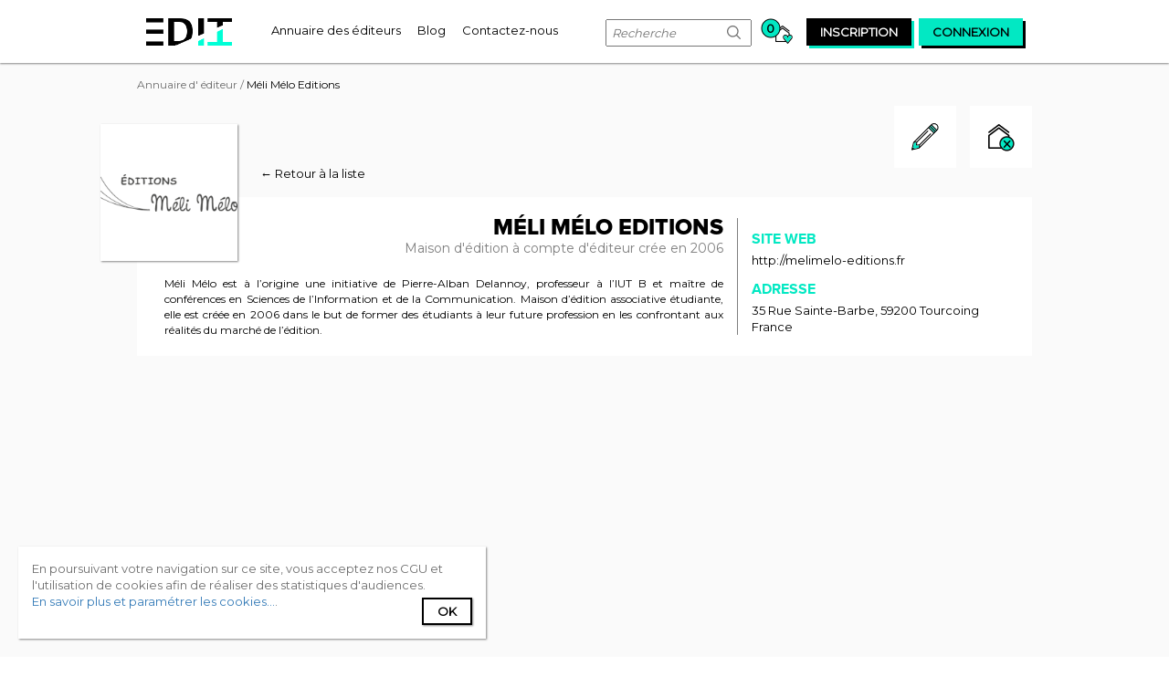

--- FILE ---
content_type: text/html;charset=UTF-8
request_url: https://www.edit-it.fr/annuaire-editeurs/editeur/meli-melo-editions
body_size: 17171
content:
<!DOCTYPE html> <html class="aui ltr" dir="ltr" lang="fr-FR"> <head> <meta content="initial-scale=1.0, width=device-width" name="viewport" /> <meta name="rating" content="General"> <meta name="language" content="fr"> <meta property="og:locale" content="fr_FR" /> <meta property="og:site_name" content="Edit-it" /> <meta property="og:type" content="website" /> <meta content="text/html; charset=UTF-8" http-equiv="content-type" /> <link href="https://www.edit-it.fr/manuscrit2edition-theme/images/favicon.ico" rel="Shortcut Icon" /> <link href="https&#x3a;&#x2f;&#x2f;www&#x2e;edit-it&#x2e;fr&#x2f;editeur&#x2f;-&#x2f;editeur&#x2f;meli-melo-editions" rel="canonical" /> <link class="lfr-css-file" href="https&#x3a;&#x2f;&#x2f;www&#x2e;edit-it&#x2e;fr&#x2f;manuscrit2edition-theme&#x2f;css&#x2f;aui&#x2e;css&#x3f;browserId&#x3d;other&#x26;themeId&#x3d;manuscrit2editiontheme_WAR_manuscrit2editiontheme&#x26;minifierType&#x3d;css&#x26;languageId&#x3d;fr_FR&#x26;b&#x3d;6205&#x26;t&#x3d;1720591788000" rel="stylesheet" type="text/css" /> <link href="&#x2f;html&#x2f;css&#x2f;main&#x2e;css&#x3f;browserId&#x3d;other&#x26;themeId&#x3d;manuscrit2editiontheme_WAR_manuscrit2editiontheme&#x26;minifierType&#x3d;css&#x26;languageId&#x3d;fr_FR&#x26;b&#x3d;6205&#x26;t&#x3d;1452609384000" rel="stylesheet" type="text/css" /> <link href="https://www.edit-it.fr/notifications-portlet/notifications/css/main.css?browserId=other&amp;themeId=manuscrit2editiontheme_WAR_manuscrit2editiontheme&amp;minifierType=css&amp;languageId=fr_FR&amp;b=6205&amp;t=1727944354000" rel="stylesheet" type="text/css" /> <script type="text/javascript">var Liferay={Browser:{acceptsGzip:function(){return true},getMajorVersion:function(){return 131},getRevision:function(){return"537.36"},getVersion:function(){return"131.0"},isAir:function(){return false},isChrome:function(){return true},isFirefox:function(){return false},isGecko:function(){return true},isIe:function(){return false},isIphone:function(){return false},isLinux:function(){return false},isMac:function(){return true},isMobile:function(){return false},isMozilla:function(){return false},isOpera:function(){return false},isRtf:function(){return true},isSafari:function(){return true},isSun:function(){return false},isWap:function(){return false},isWapXhtml:function(){return false},isWebKit:function(){return true},isWindows:function(){return false},isWml:function(){return false}},Data:{NAV_SELECTOR:"#navigation",isCustomizationView:function(){return false},notices:[null]},ThemeDisplay:{getLayoutId:function(){return"7"},getLayoutURL:function(){return"https://www.edit-it.fr/editeur"},getParentLayoutId:function(){return"0"},isPrivateLayout:function(){return"false"},isVirtualLayout:function(){return false},getBCP47LanguageId:function(){return"fr-FR"},getCDNBaseURL:function(){return"https://www.edit-it.fr"},getCDNDynamicResourcesHost:function(){return""},getCDNHost:function(){return""},getCompanyId:function(){return"20155"},getCompanyGroupId:function(){return"20195"},getDefaultLanguageId:function(){return"fr_FR"},getDoAsUserIdEncoded:function(){return""},getLanguageId:function(){return"fr_FR"},getParentGroupId:function(){return"20182"},getPathContext:function(){return""},getPathImage:function(){return"/image"},getPathJavaScript:function(){return"/html/js"},getPathMain:function(){return"/c"},getPathThemeImages:function(){return"https://www.edit-it.fr/manuscrit2edition-theme/images"},getPathThemeRoot:function(){return"/manuscrit2edition-theme"},getPlid:function(){return"21230"},getPortalURL:function(){return"https://www.edit-it.fr"},getPortletSetupShowBordersDefault:function(){return true},getScopeGroupId:function(){return"20182"},getScopeGroupIdOrLiveGroupId:function(){return"20182"},getSessionId:function(){return""},getSiteGroupId:function(){return"20182"},getURLControlPanel:function(){return"/group/control_panel?refererPlid=21230"},getURLHome:function(){return"https\x3a\x2f\x2fwww\x2eedit-it\x2efr\x2fweb\x2fguest"},getUserId:function(){return"20159"},getUserName:function(){return""},isAddSessionIdToURL:function(){return false},isFreeformLayout:function(){return false},isImpersonated:function(){return false},isSignedIn:function(){return false},isStateExclusive:function(){return false},isStateMaximized:function(){return false},isStatePopUp:function(){return false}},PropsValues:{NTLM_AUTH_ENABLED:false}};var themeDisplay=Liferay.ThemeDisplay;Liferay.AUI={getAvailableLangPath:function(){return"available_languages.jsp?browserId=other&themeId=manuscrit2editiontheme_WAR_manuscrit2editiontheme&colorSchemeId=01&minifierType=js&languageId=fr_FR&b=6205&t=1452612614000"},getCombine:function(){return true},getComboPath:function(){return"/combo/?browserId=other&minifierType=&languageId=fr_FR&b=6205&t=1452612614000&"},getFilter:function(){return"min"},getJavaScriptRootPath:function(){return"/html/js"},getLangPath:function(){return"aui_lang.jsp?browserId=other&themeId=manuscrit2editiontheme_WAR_manuscrit2editiontheme&colorSchemeId=01&minifierType=js&languageId=fr_FR&b=6205&t=1452612614000"},getStaticResourceURLParams:function(){return"?browserId=other&minifierType=&languageId=fr_FR&b=6205&t=1452612614000"}};Liferay.authToken="mZL2kngw";Liferay.currentURL="\x2fediteur\x2f-\x2fediteur\x2fmeli-melo-editions";Liferay.currentURLEncoded="%2Fediteur%2F-%2Fediteur%2Fmeli-melo-editions";</script> <script src="/html/js/barebone.jsp?browserId=other&amp;themeId=manuscrit2editiontheme_WAR_manuscrit2editiontheme&amp;colorSchemeId=01&amp;minifierType=js&amp;minifierBundleId=javascript.barebone.files&amp;languageId=fr_FR&amp;b=6205&amp;t=1452612614000" type="text/javascript"></script> <script type="text/javascript">Liferay.Portlet.list=["fronteditor_WAR_editorportlet","usercomments_WAR_userportlet","basket_WAR_editorportlet","dockbaruser_WAR_userportlet"];</script> <title>Méli Mélo Editions - EDIT-IT</title> <meta property="og:title" content="Méli Mélo Editions"/> <meta property="og:url" content="https://www.edit-it.fr/annuaire-editeurs/editeur/meli-melo-editions"> <meta property="og:description" content="Méli Mélo est à l’origine une initiative de Pierre-Alban Delannoy, professeur à l’IUT B et maître de conférences en Sciences de l’Information et de la Communica..."/> <meta name="description" content="Méli Mélo est à l’origine une initiative de Pierre-Alban Delannoy, professeur à l’IUT B et maître de conférences en Sciences de l’Information et de la Communica..."> <meta property="og:image" content="https://www.edit-it.fr/documents/20182/23101/M%C3%A9li+M%C3%A9lo+Editions-logo/ca656ce2-05af-42c2-8c19-8971b41218fa?version=1.0&t=1522768348000"/> <link class="lfr-css-file" href="https&#x3a;&#x2f;&#x2f;www&#x2e;edit-it&#x2e;fr&#x2f;manuscrit2edition-theme&#x2f;css&#x2f;main&#x2e;css&#x3f;browserId&#x3d;other&#x26;themeId&#x3d;manuscrit2editiontheme_WAR_manuscrit2editiontheme&#x26;minifierType&#x3d;css&#x26;languageId&#x3d;fr_FR&#x26;b&#x3d;6205&#x26;t&#x3d;1720591788000" rel="stylesheet" type="text/css" /> <style type="text/css">#p_p_id_fronteditor_WAR_editorportlet_ .portlet-borderless-container{border-width:;border-style:}#p_p_id_usercomments_WAR_userportlet_ .portlet-borderless-container{border-width:;border-style:}</style> <script async src="https://www.googletagmanager.com/gtag/js?id=G-8RDDER32ME"></script> <script type="text/javascript" src="https://www.edit-it.fr/manuscrit2edition-theme/js/edit-it.min.js"></script> <script async src="https://pagead2.googlesyndication.com/pagead/js/adsbygoogle.js?client=ca-pub-9248937401637500" crossorigin="anonymous"></script> <link rel="stylesheet" type="text/css" href="https://www.edit-it.fr/manuscrit2edition-theme/css/edit-it.min.css"> <link href="https://fonts.googleapis.com/css?family=Montserrat" rel="stylesheet"> </head> <body class=" yui3-skin-sam controls-visible guest-site signed-out public-page site edit-it"> <div id="global-container"> <header id="banner" role="banner"> <div id="heading"> <a class="logo default-logo" href="/" title="Retour à l'accueil"> <div id="edit-it-logo" class="hidden-xs"></div> <i class="icon-logo-edit-it-mobile edit-it-icons visible-xs"></i> </a> <span class="hidden-xs"> <nav class="sort-pages modify-pages navigation" role="navigation"> <ul aria-label="Pages du site" role="menubar"> <li class="" id="layout_3" role="presentation"> <a aria-labelledby="layout_3" href="https&#x3a;&#x2f;&#x2f;www&#x2e;edit-it&#x2e;fr&#x2f;annuaire-editeurs" role="menuitem"><span> Annuaire des éditeurs</span></a> </li> <li class="" id="layout_4" role="presentation"> <a aria-labelledby="layout_4" href="https&#x3a;&#x2f;&#x2f;www&#x2e;edit-it&#x2e;fr&#x2f;blog" role="menuitem"><span> Blog</span></a> </li> <li class="" id="layout_5" role="presentation"> <a aria-labelledby="layout_5" href="https&#x3a;&#x2f;&#x2f;www&#x2e;edit-it&#x2e;fr&#x2f;contact" role="menuitem"><span> Contactez-nous</span></a> </li> </ul> </nav> </span> <div id="right-heading"> <form method="get" action="/annuaire-editeurs" id="navigation-search-form" class="navigation-item visible-lg"> <input name="mots-cles" type="text" placeholder="Recherche" maxlength="19">
                            <button type="submit"><i class="icon-nav-search edit-it-icons"></i></button>
                        </form>

                        
                        
                        

                        



























































	

	<div class="portlet-boundary portlet-boundary_basket_WAR_editorportlet_  portlet-static portlet-static-end portlet-borderless basket-portlet " id="p_p_id_basket_WAR_editorportlet_" >
		<span id="p_basket_WAR_editorportlet"></span>



	
	
	

		

			
				
					
























































	
	
	
	
	

		

		
			
			

				

				<div class="portlet-borderless-container" style="">
					

					


	<div class="portlet-body">



	
		
			
			
				
					



























































































































	

				

				
					
					
						


	

		










<liferay-theme:defineObjects/> <a href=/suivi-d-envoi> <span class="nbr-follow-ups null ">0</span> <i class="icon-basket edit-it-icons"></i> </a> </div> </div> </div> <div class="portlet-boundary portlet-boundary_dockbaruser_WAR_userportlet_ portlet-static portlet-static-end portlet-borderless dockbar-user-portlet " id="p_p_id_dockbaruser_WAR_userportlet_" > <span id="p_dockbaruser_WAR_userportlet"></span> <div class="portlet-borderless-container" style=""> <div class="portlet-body"> <liferay-theme:defineObjects /> <div id="edit-it-modal-register" class="edit-it-modal" style="display:none;"> <div class="edit-it-modal-content"> <div class="edit-it-modal-header"> <h2>Inscription</h2> <a class="close-it"><i class="icon-cross edit-it-icons"></i></a> </div> <form action="https://www.edit-it.fr/editeur?p_auth=mZL2kngw&amp;p_p_id=dockbaruser_WAR_userportlet&amp;p_p_lifecycle=1&amp;p_p_state=normal&amp;p_p_mode=view&amp;_dockbaruser_WAR_userportlet_javax.portlet.action=register" class="form " id="_dockbaruser_WAR_userportlet_registerForm" method="POST" name="_dockbaruser_WAR_userportlet_registerForm" > <input name="_dockbaruser_WAR_userportlet_formDate" type="hidden" value="1769904353044" /> Vous êtes: <div class="who-you-are-container"> <div class="edit-it-input-container radio-button-display"> <input type="radio" id="input-radio-writter-option" name="_dockbaruser_WAR_userportlet_isEditor" value="writter" >
                            <label for="input-radio-writter-option">Ecrivain</label>
                        </div>
                        <div class="edit-it-input-container radio-button-display">
                            <input type="radio" id="input-radio-editor-option" name="_dockbaruser_WAR_userportlet_isEditor" value="editor" >
                            <label for="input-radio-editor-option">Editeur</label>
                        </div>
                        <div class="edit-it-input-container radio-button-display">
                            <input type="radio" id="input-radio-other-option" name="_dockbaruser_WAR_userportlet_isEditor" value="other" >
                            <label for="input-radio-other-option">Autre</label>
                        </div>
                    </div>
                    
                    
                        
                        
                    












































































	<div class="control-group input-text-wrapper">





	
		<label class="control-label" for="_dockbaruser_WAR_userportlet_email">
	

	
			
	Adresse email

	

	

	

		</label>
	





	
	
	
	
	
	
	
	

		

		
			
			
			
				<input  class="field"  id="_dockbaruser_WAR_userportlet_email"    name="_dockbaruser_WAR_userportlet_email"     type="text" value=""   /> </div> <div class="control-group input-text-wrapper"> <label class="control-label" for="_dockbaruser_WAR_userportlet_password1"> Mot de passe </label> <input  class="field"  id="_dockbaruser_WAR_userportlet_password1"    name="_dockbaruser_WAR_userportlet_password"     type="password" value=""   /> </div> <div class="control-group input-text-wrapper"> <label class="control-label" for="_dockbaruser_WAR_userportlet_passwordConfirm"> Merci de confirmer le mot de passe </label> <input  class="field"  id="_dockbaruser_WAR_userportlet_passwordConfirm"    name="_dockbaruser_WAR_userportlet_passwordConfirm"     type="password" value=""   /> </div> <div class="g-recaptcha-wrapper"> <div id="g-recaptcha-register"></div> <div class="register-button"> <button class="btn btn-primary" type='submit' onclick="copyRegisterCaptchaKey()" > Inscription </button> </div> </div> <input  class="field"  id="_dockbaruser_WAR_userportlet_hidden-captcha"    name="_dockbaruser_WAR_userportlet_captcha"     type="hidden" value=""   /> </form> <hr> <div class="no-acount"> <span class="no-account-label">Vous avez déjà un compte ?</span> <span class="black-fake-button connection-exit"> <a href="#">Connexion</a> </span> </div> </div> </div> <div id="edit-it-modal-connection" class="edit-it-modal" style="display:none;"> <div class="edit-it-modal-content"> <div class="edit-it-modal-header"> <h2>Connexion</h2> <a class="close-it"><i class="icon-cross edit-it-icons"></i></a> </div> <form action="https://www.edit-it.fr/editeur?p_auth=mZL2kngw&amp;p_p_id=dockbaruser_WAR_userportlet&amp;p_p_lifecycle=1&amp;p_p_state=normal&amp;p_p_mode=view&amp;_dockbaruser_WAR_userportlet_javax.portlet.action=connection" class="form " id="_dockbaruser_WAR_userportlet_connectionForm" method="POST" name="_dockbaruser_WAR_userportlet_connectionForm" enctype="multipart/form-data" > <input name="_dockbaruser_WAR_userportlet_formDate" type="hidden" value="1769904353048" /> <div class="control-group input-text-wrapper"> <input  class="field"  id="_dockbaruser_WAR_userportlet_username"    name="_dockbaruser_WAR_userportlet_username"   placeholder="Adresse email" title="username" type="text" value=""   /> </div> <div class="control-group input-text-wrapper"> <input  class="field"  id="_dockbaruser_WAR_userportlet_password"    name="_dockbaruser_WAR_userportlet_password"   placeholder="Mot de passe" title="Mot de passe" type="password" value=""   /> </div> <div class="row forgotten-password-and-remember-me"> <div class="col-lg-6"> <div class="edit-it-input-container checkbox-alternative-display"> <input type="checkbox" id="remember-me" name="_dockbaruser_WAR_userportlet_remember-me">
                                <label for="remember-me">Se souvenir de moi ?</label>
                            </div>
                        </div>
                        <div class="col-lg-6 password-forgotten">
                            <a href="#" id="forgotten-password-link" class="edit-it-link" >Mot de passe oublié ?</a>
                        </div>
                    </div>

                    <div class="links-exit">
                        









































































<button class="btn flashy-green-fake-button btn-primary"  id="_dockbaruser_WAR_userportlet_valid-button"  type='submit'  >
	

	Connexion

	
</button>


                    </div>
                











































































	
</form>



                <hr>
                <div class="no-acount">
                    <span class="no-account-label">Vous n'avez pas de compte ?</span>
                    <span class="black-fake-button register-exit">
                        <a href="#">Inscription</a>
                    </span>
                </div>
            </div>
        </div>

        <div id="edit-it-modal-password-forgotten" class="edit-it-modal" style="display:none;">

            <div class="edit-it-modal-content">
                <div class="edit-it-modal-header">
                    <h2>Réinitialiser le mot de passe</h2>
                    <a class="close-it"><i class="icon-cross edit-it-icons"></i></a>
                </div>
                
                    
                    
                        Saisissez l'adresse e-mail associée à votre compte. <br>
                        Nous vous enverrons un lien par e-mail pour réinitialiser votre mot de passe.<br><br>

                        
                        
                        

                        

                        











































































<form action="https://www.edit-it.fr/editeur?p_auth=mZL2kngw&amp;p_p_id=dockbaruser_WAR_userportlet&amp;p_p_lifecycle=1&amp;p_p_state=normal&amp;p_p_mode=view&amp;_dockbaruser_WAR_userportlet_javax.portlet.action=resetPassword" class="form  "  id="_dockbaruser_WAR_userportlet_resetPasswordForm" method="POST" name="_dockbaruser_WAR_userportlet_resetPasswordForm" >
	

	<input name="_dockbaruser_WAR_userportlet_formDate" type="hidden" value="1769904353050" /> <div class="control-group input-text-wrapper"> <input  class="field"  id="_dockbaruser_WAR_userportlet_email"    name="_dockbaruser_WAR_userportlet_email"   placeholder="E-mail" title="E-mail" type="text" value=""   /> </div> <div class="links-exit"> <button class="btn flashy-green-fake-button btn-primary" type='submit' > Envoyer le lien </button> </div> </form> <hr> <a id="back-to-connexion-modal" class="edit-it-link">Retour à l'écran de connexion</a> </div> </div> <a rel="nofollow" href="/connexion" class="navigation-link"><span id="navigation-inscription" class="navigation-item">inscription</span></a> <a rel="nofollow" href="#" class="navigation-link"><span id="navigation-connexion" class="navigation-item">connexion</span></a> <div id="cookies-headband"> En poursuivant votre navigation sur ce site, vous acceptez nos CGU et l'utilisation de cookies afin de réaliser des statistiques d'audiences. <br> <a href="/mentions-legales#cookies">En savoir plus et paramétrer les cookies...</a>. <span id="cookie-accepted-button" class="black-fake-button"> <a href="#">Ok</a> </span> </div> <script  type="text/javascript" src="https://www.google.com/recaptcha/api.js?onload=loadingCaptchaRegister" async defer></script> </div> </div> </div> </div> </div> <div class="visible-xs"> <nav class="sort-pages modify-pages navigation" role="navigation"> <ul aria-label="Pages du site" role="menubar"> <li class="" id="layout_3" role="presentation"> <a aria-labelledby="layout_3" href="https&#x3a;&#x2f;&#x2f;www&#x2e;edit-it&#x2e;fr&#x2f;annuaire-editeurs" role="menuitem"><span> Annuaire des éditeurs</span></a> </li> <li class="" id="layout_4" role="presentation"> <a aria-labelledby="layout_4" href="https&#x3a;&#x2f;&#x2f;www&#x2e;edit-it&#x2e;fr&#x2f;blog" role="menuitem"><span> Blog</span></a> </li> <li class="" id="layout_5" role="presentation"> <a aria-labelledby="layout_5" href="https&#x3a;&#x2f;&#x2f;www&#x2e;edit-it&#x2e;fr&#x2f;contact" role="menuitem"><span> Contactez-nous</span></a> </li> </ul> </nav> </div> </header> <div class="container-fluid" id="wrapper"> <div id="content"> <div class="columns-1" id="main-content" role="main"> <div class="portlet-layout row-fluid"> <div class="portlet-column portlet-column-only span12" id="column-1"> <div class="portlet-dropzone portlet-column-content portlet-column-content-only" id="layout-column_column-1"> <div class="portlet-boundary portlet-boundary_fronteditor_WAR_editorportlet_ portlet-static portlet-static-end portlet-borderless front-editor-portlet " id="p_p_id_fronteditor_WAR_editorportlet_" > <span id="p_fronteditor_WAR_editorportlet"></span> <div class="portlet-borderless-container" style=""> <div class="portlet-body"> <liferay-theme:defineObjects/> <div id="breadcrump"> <a href=/annuaire-editeurs>Annuaire d' éditeur</a> / <span class="active">Méli Mélo Editions</span> </div> <div class="actions"> <div class="first-action"> <a href="/referencer-une-maison-d-edition?modification=meli-melo-editions" class="link-button" title="Mettre à jour Méli Mélo Editions"> <i class="icon-contribute edit-it-icons"></i> </a> </div> <a class="add-to-my-selection" href="#" data-editor-id="9888" data-editor-name="Méli Mélo Editions" title="Retirer Méli Mélo Editions de la liste d'envoi"> <i class="icon-remove-to-basket edit-it-icons"></i> </a> </div> <div class="back-to-reality"><a class="edit-it-link-alternative" href="/annuaire-editeurs">&larr; Retour à la liste</a></div> <section id="general-informations" itemscope itemtype="http://schema.org/Organization"> <div class="container-fluid"> <div class="row vertical-align"> <div class="col-lg-8 col-md-8 col-xs-12 generic-informations"> <div class="logo-container"><img alt="logo" itemprop="logo" src="https://www.edit-it.fr/documents/20182/23101/M%C3%A9li+M%C3%A9lo+Editions-logo/ca656ce2-05af-42c2-8c19-8971b41218fa?version=1.0&t=1522768348000" /></div> <h1 itemprop="name">Méli Mélo Editions<span class="hidden">: contact et modalités de dépôt d'un manuscrit</span></h1> <div class="editor-type" itemprop="description"> Maison d'édition à compte d'éditeur crée en 2006</br> </div> <div class="historic"> Méli Mélo est à l’origine une initiative de Pierre-Alban Delannoy, professeur à l’IUT B et maître de conférences en Sciences de l’Information et de la Communication. Maison d’édition associative étudiante, elle est créée en 2006 dans le but de former des étudiants à leur future profession en les confrontant aux réalités du marché de l’édition. </div> </div> <div class="col-lg-4 col-md-4 col-xs-12 contact visible-xs"> <h2>Contact</h2> <div class="row"> <div class="col-xs-6 overflow-hidden"> <h3>Site Web</h3> <a class="edit-it-link-alternative" itemprop="url" href="http://melimelo-editions.fr" class="edit-it-link-alternative" rel="external" target="_blank" itemprop="url">http://melimelo-editions.fr</a> </div> <div class="col-xs-6" itemprop="address" itemscope itemtype="http://schema.org/PostalAddress"> <h3>Adresse</h3> <span itemprop="streetAddress">35 Rue Sainte-Barbe</span>, <span itemprop="postalCode">59200</span> <span itemprop="addressLocality">Tourcoing</br> France</span> </div> </div> </div> <div class="col-lg-4 col-md-2 col-xs-12 contact hidden-xs"> <h3>Site Web</h3> <a class="edit-it-link-alternative" href="http://melimelo-editions.fr" itemprop="url" rel="external" target="_blank">http://melimelo-editions.fr</a> <h3>Adresse</h3> <span itemprop="address" itemscope itemtype="http://schema.org/PostalAddress"> <span itemprop="streetAddress">35 Rue Sainte-Barbe</span>, <span itemprop="postalCode">59200</span> <span itemprop="addressLocality">Tourcoing</br> France</span> </span> </div> </div> </div> </section> <div class="partner-image partner-image-with-margin-top"> <script async src="https://pagead2.googlesyndication.com/pagead/js/adsbygoogle.js?client=ca-pub-6453623419029126" crossorigin="anonymous"></script> <!-- Responsive | ME qui sommes nous --> <ins class="adsbygoogle" style="display:block" data-ad-client="ca-pub-6453623419029126" data-ad-slot="5800864589" data-ad-format="auto" data-full-width-responsive="true"></ins> <script>(adsbygoogle=window.adsbygoogle||[]).push({});</script> </div> <section id="deposit-of-manuscript"> <div class="container-fluid"> <h2>Dépôt de manuscrits</h2> <div class="row vertical-align-baseline deposit-of-manuscript-mode"> <div class="col-lg-12 col-md-12 col-xs-12 postal"> <div class="sending-mode"> <h3>Par voie postale:</h3> <span class="service-name">Service des manuscrits</span><br> 35 Rue Sainte-Barbe<br> 59200 Tourcoing<br> France </div> </div> </div> <div class="vertical-align deposit-of-manuscript-complementary-information"> </div> </div> </section> <div class="visible-lg partner-image partner-image-with-margin-top"> <script async src="//pagead2.googlesyndication.com/pagead/js/adsbygoogle.js"></script> <!-- Desktop | ME manuscrit - 970x90 --> <ins class="adsbygoogle" style="display:inline-block;width:970px;height:90px" data-ad-client="ca-pub-6453623419029126" data-ad-slot="9169561557"></ins> <script>(adsbygoogle=window.adsbygoogle||[]).push({});</script> </div> <div class="visible-xs partner-image partner-image-with-margin-top"> <script async src="//pagead2.googlesyndication.com/pagead/js/adsbygoogle.js"></script> <!-- Mobile | ME manuscrit - 320x100 --> <ins class="adsbygoogle" style="display:inline-block;width:320px;height:100px" data-ad-client="ca-pub-6453623419029126" data-ad-slot="4306572525"></ins> <script>(adsbygoogle=window.adsbygoogle||[]).push({});</script> </div> <section id="similar-editors"> <h2>Maisons d'éditions similaires :</h2> <section class="regular slider"> <a rel=canonical class="edit-it-link-alternative" href="/annuaire-editeurs/editeur/glyphe" title="En savoir plus sur Glyphe"> <div class="similar-editor"> <img alt="logo-similar-editor" src="https://www.edit-it.fr/documents/20182/23101/logo-glyphe.jpg/f778d529-7826-4ee2-93fb-1a46da11b05b?version=1.0&t=1501160949000"/> <h4>Glyphe</h4> <div class="sub-title"> <div class="name-and-generic-informations"> Maison d'édition à compte d'éditeur </br> </div> <div class="publication-stats"> </div> </div> « On croit que le Graal est la publication. Tant de personnes écrivent avec ce rêve d’y parvenir un jour, mais il y a pire violence que la douleur de ne pas être publié: l’être dans l’anonymat le plus complet. Au bout de quelques jours, on ne trouve plus votre livre nulle part, et on se retrouve d’une manière un peu pathétique à errer d’une librairie à l’autre à la recherche d’une preuve que tout cela a existé. Publier un roman qui ne rencontre pas son public, c’est permettre à l’indifférence de se matérialiser. » David Foenkinos, Le Mystère Henri Pick </div> </a> <a rel=canonical class="edit-it-link-alternative" href="/annuaire-editeurs/editeur/monhelios-editions" title="En savoir plus sur Monhelios Editions"> <div class="similar-editor"> <img alt="logo-similar-editor" src="https://www.edit-it.fr/documents/20182/23101/Monhelios+Editions-logo1615963285253/40cc8bbb-952f-4396-b88b-443a7b397ae4?version=1.0&t=1615963285000"/> <h4>Monhelios Editions</h4> <div class="sub-title"> <div class="name-and-generic-informations"> Maison d'édition à compte d'éditeur crée en 2001</br> </div> <div class="publication-stats"> </div> </div> <p>Maison d'édition en région, MonHélios est implantée en Béarn, à Pau, cette porte naturelle pour entrer dans les Pyrénées, cette ville villégiature d'où partait Henry Russell pour découvrir "sa" montagne. Généraliste dans son catalogue puisque des livres photographiques côtoient des ouvrages historiques qui, eux-mêmes, jouxtent les romans et autres recueils littéraires, MonHélios a pourtant une ligne éditoriale forte, entièrement et exclusivement réservée aux Pyrénées... eh oui, toutes les publications ont ce point commun, ce lien étrange... viscéral... obligé d'être, de parler, d'évoquer les Pyrénées.</p> <p>"Nos" Pyrénées,... les vôtres, celles que nous aimons tant et que nous cherchons à faire aimer encore un peu plus à tous ceux qui veulent nous lire. Pyrénées, montagnes choisies... Lo noste (notre) Béarn, Le saumon, seigneur des gaves et rois d'une vallée, Berger au pays de l'ours, Au pays des isards, Peuple d'Aspe, Bigorre... gens d'ici, Vallée d'Ossau, Voyage dans les Pyrénées à la rencontre de Fébus, Le Traité des Pyrénées, Autrefois, la vie fluviale dans les Pyrénées centrales, Les grands guides des Pyrénées, Aragon, terre de légendes, Nouvelles en Lavedan, Lourdes, Souvenirs d'un montagnard, ce sont les hommes, c'est la nature, ce sont les montagnes que MonHélios vous invite à découvrir et à rencontrer.</p> <p>"Hélios", dieu grec du soleil... "MonHélios"... mon soleil, ma passion car c'est une personne seule qui anime MonHélios et qui, livre après livre, vous dévoile, avec ses auteurs tout aussi passionnés qu'elle, cette région, cette terre pyrénéenne, cette montagne si... "pyrénéenne"... entre Méditerranée et Atlantique. De Perpignan à Hendaye, de France ou d'Espagne, le territoire de MonHélios est vaste. Il est Pyrénées !<br /> Nous nous attachons à faire des livres soignés, écrits par des auteurs qui ont le souci et le respect des lecteurs en accomplissant un véritable travail de recherche et d'écriture. Pour que le livre soit, et reste, un plaisir d'un bout à l'autre de la chaîne… de l'auteur au lecteur, MonHélios ne réalise que dix livres par an, accordant à chaque titre tout son savoir-faire et son enthousiasme.</p> <p>MonHélios respecte la Charte nationale des éditeurs en région de la Fédération interrégionale du livre et de la lecture (Fill).Les livres sont réalisés en France. Tous sans exception. S'entourer de professionnels français reconnus des métiers de la chaîne graphique, cela a un coût et les tentations peuvent être grandes de jeter un œil sur les tarifs proposés par des professionnels étrangers. Ceci étant, MonHélios édite en langue française, trouvant son lectorat parmi les locuteurs de cette langue, donc a priori son lectorat premier se trouve en France. Pour acheter un livre, il faut des moyens financiers : un salarié français en aura plus qu'une personne privée d'emploi. MonHélios a donc besoin de ce salarié qui peut s'accorder ce plaisir de lire, cette découverte de la lecture. Même si notre volonté est d'être grand public, en proposant des livres à des lectorats très divers et surtout curieux des Pyrénées ou voulant se divertir avec un roman bien écrit, nous savons pourtant que le livre n'entre malheureusement pas dans toutes les maisons... mais il reste à fréquenter les bibliothèques et donc pour ne priver personne nous avons la volonté de rendre la culture accessible à des prix raisonnés.</p> <p>Cher un livre ? Non... Si vous saviez, lecteur, le travail qu'il faut réaliser avant que le livre arrive entre vos mains. Travail de l'auteur en premier lieu qui n'est jamais rétribué au vrai prix de son travail, long, solitaire car la maison d'édition est petite et les tirages modestes rendent les droits d'auteur bien symboliques même s'ils existent. Ensuite, il y a tout le travail éditorial. Dans son rôle de premier lecteur, l'éditeur demande bien souvent à l'auteur de peaufiner son texte, de gommer quelques scories qui substituent. Puis, il y a le travail de mise en forme de l'ouvrage... sa maquette. Peu gratifiante et pourtant si importante, cette maquette ! Pour nous, une maquette est réussie lorsqu'elle ne se voit pas. Un peu comme les artistes de cirque, les acteurs de théâtre où la difficulté disparaît, où la mise en scène est oubliée tellement tout coule de source, le maquettiste chargé de révéler les images ou les mots, se doit de disparaître : il se fait serviteur d'un texte, serviteur d'une image, il est l'obligé de l'auteur, du signataire des mots ou de la photographie.</p> <p>La naissance d'une maison d'édition est un événement culturel en soi. C'était le cas le 31 octobre 2001 avec MonHélios. Que tous ceux qui ont compris le sens de notre démarche et œuvré d'une manière ou d'une autre à aider ou à faire connaître MonHélios trouvent ici l'expression de notre gratitude. Mais avant tout, MonHélios vit par ses lecteurs. Merci à vous de donner sens à notre slogan : "Le livre est notre passion, partageons-la !"</p> </div> </a> <a rel=canonical class="edit-it-link-alternative" href="/annuaire-editeurs/editeur/cepadues" title="En savoir plus sur Cépaduès"> <div class="similar-editor"> <img alt="logo-similar-editor" src="https://www.edit-it.fr/documents/20182/23101/C%C3%A9padu%C3%A8s-logo1639837232133/c001e2a8-00b4-4e82-b859-d6b5abc4b218?version=1.0&t=1639837232000"/> <h4>Cépaduès</h4> <div class="sub-title"> <div class="name-and-generic-informations"> Maison d'édition à compte d'éditeur crée en 1969</br> </div> <div class="publication-stats"> 540 livres au catalogue dont 40 publiés par an </div> </div> Cépaduès publie essentiellement des ouvrages et des didacticiels scientifiques et techniques à vocation pédagogique&nbsp;; c'est la cohérence d'ensemble de notre catalogue. Nos titres en sciences exactes (traitement de données, gestion de l'information, etc.) sont destinés à un public d'élèves-ingénieurs, d'universitaires' Les ouvrages du chapitre aéro-nautique s'adressent aux élèves-pilotes, aux pilotes brevetés et aux instructeurs, et font référence (avion, hélicoptère, ulm, planeur, montgolfière). Cépaduès est présent lors des grandes manifestations comme le Salon du Livre de Paris ou la Foire du livre de Francfort. Cépaduès est aussi présent sur le créneau ésotérisme, développement personnel, Franc-Maçonnerie sous la marque Cépaduès&nbsp;Éditions&nbsp;de&nbsp;Midi. </div> </a> <a rel=canonical class="edit-it-link-alternative" href="/annuaire-editeurs/editeur/bmr" title="En savoir plus sur BMR"> <div class="similar-editor"> <img alt="logo-similar-editor" src="https://www.edit-it.fr/documents/20182/23101/BMR-logo1629358929792/dfe6725c-a580-4ee9-a497-fec8a5e9fa36?version=1.0&t=1629358929000"/> <h4>BMR</h4> <div class="sub-title"> <div class="name-and-generic-informations"> Maison d'édition à compte d'éditeur </br> </div> <div class="publication-stats"> </div> </div> Des histoires d'amour, de rencontres, de cœurs brisés et de surprises. Toutes les émotions sont chez BMR ! </div> </a> <a rel=canonical class="edit-it-link-alternative" href="/annuaire-editeurs/editeur/rivages" title="En savoir plus sur Rivages"> <div class="similar-editor"> <img alt="logo-similar-editor" src="https://www.edit-it.fr/documents/20182/23101/Rivages-logo/a27bf4a1-f2d1-4749-89bd-1c1b697ed0d3?version=2.0&t=1725450730000"/> <h4>Rivages</h4> <div class="sub-title"> <div class="name-and-generic-informations"> Maison d'édition à compte d'éditeur </br> </div> <div class="publication-stats"> </div> </div> <p>Payot et Rivages est une maison d'édition française, issue du rapprochement en 1992 des activités d'édition de la société suisse Payot, créée en 1900, et de la société française Rivages, créée en 1984. Payot &amp; Rivages a fait l'objet d'une prise de participation majoritaire par Actes Sud en janvier 2013.</p> <p>Wikipédia</p> </div> </a> <a rel=canonical class="edit-it-link-alternative" href="/annuaire-editeurs/editeur/aradic" title="En savoir plus sur ARADIC"> <div class="similar-editor"> <img alt="logo-similar-editor" src="https://www.edit-it.fr/documents/20182/23101/ARADIC-logo/28dbd4bf-af40-45bd-9320-4d2c71609acb?version=2.0&t=1645512289000"/> <h4>ARADIC</h4> <div class="sub-title"> <div class="name-and-generic-informations"> Maison d'édition à compte d'éditeur crée en 2013</br> </div> <div class="publication-stats"> 2 publiés par an </div> </div> <div> <p>La société AraDic-Monde arabe éditions-formations est une maison d’édition et un organisme de formation, située à Lyon et à Villeurbanne, et est dédiée à la promotion d’une culture bilingue française et arabe/arabe et française.</p> <p>Ses publications et ses actions de formation répondent à cet objectif. Créée en 2013, cette société (SAS) a été reconnue JEI en mars 2015 (« Jeune Entreprise Innovante »), ce qui fait d’elle une des rares sociétés reconnues comme JEI en sciences humaines et sociales.</p> <p>Elle réunit deux professeurs d’université honoraires, Joseph Dichy, professeur de linguistique, spécialiste de la didactique de l’arabe, qui a été à plusieurs reprises président du jury d’agrégation d’arabe, ainsi que Rita Moucannas, professeur en Études arabes et docteure en droit, ancienne directrice des départements d’arabe des universités de Grenoble-Alpes et Bordeaux. AraDic-Monde arabe comprend également de jeunes docteurs en linguistique arabe ; son personnel est au minimum titulaire du master.</p> <p>Elle travaille à se positionner comme acteur incontournable sur les deux plans régional et national dans la promotion et la diffusion de la langue et de la culture arabe. Son projet bilingue et biculturel s’adresse aux citoyens de tout bord, et aux locuteurs de l’arabe sous toutes ses formes (arabe littéraire moderne et arabe dialectal – algérien, marocain, tunisien). Les dialectes arabes de ces trois pays sont présents en France à des degrés divers, et comportent, selon les estimations du ministère de la Culture et de sa Délégation générale à la langue française et aux langues de France, près de trois millions de locuteurs. L’arabe est de ce fait reconnu comme langue de France.</p> <p>Le principal projet d’AraDic est la réalisation de la série des dictionnaires bilingues Machâtel (مشاتل اللغة العربية), arabe/français et arabe/anglais, qui incluent des informations systématiques et contextuelles nouvelles, selon un format lexical original.</p> <p>Le projet culturel d’AraDic-Monde arabe est universaliste et laïque au vrai sens de ce terme, qui porte en lui le respect de toutes les croyances.</p> </div> </div> </a> <a rel=canonical class="edit-it-link-alternative" href="/annuaire-editeurs/editeur/les-escales-editions" title="En savoir plus sur Les Escales éditions"> <div class="similar-editor"> <img alt="logo-similar-editor" src="https://www.edit-it.fr/documents/20182/23101/Les+Escales+%C3%A9ditions-logo1761923231649/4f87980d-60fb-46ff-a7cf-fb7e2eb49ca6?version=1.0&t=1761923232000"/> <h4>Les Escales éditions</h4> <div class="sub-title"> <div class="name-and-generic-informations"> Maison d'édition à compte d'éditeur crée en 2012</br> </div> <div class="publication-stats"> </div> </div> <p>Inviter au voyage par le seul pouvoir des mots, offrir une pause le temps d’un roman, faire découvrir un univers grâce à la force d’une écriture : telle est la vocation des Éditions Les Escales.</p> <p>Créées en 2012, Les Escales est une maison d’édition généraliste qui publie des romans du monde entier. En dix ans seulement Les Escales ont révélé des talents comme Victoria Hislop, Catherine Bardon, Rabih Alameddine ou encore Caroline Laurent.</p> <p><strong>Domaine étranger</strong></p> <p>Des immensités glacées arctiques aux bas-fonds de Mexico, d’une île crétoise aux villas toscanes, des rues de Berlin aux camps de Sibérie, les Escales entremêlent parcours individuels, odyssées familiales et fresques historiques.&nbsp;</p> <p><strong>Domaine français</strong></p> <p>Tremblements de l’Histoire, secrets de famille, odyssées modernes, pouvoirs de la nature, laissez-vous emporter par des voix singulières de la littérature française et francophone…</p> <p>Portés par un véritable souffle romanesque, les romans de la collection Domaine français plongent le lecteur au cœur des vies extraordinaires d’hommes et de femmes ordinaires, tissant les destinées de personnages qui nous ressemblent, quelle que soit l’époque, quel que soit le lieu.</p> <p><strong>Récits</strong></p> <p>C’est parce que nous sommes toujours plus curieuses des vies différentes des nôtres que nous vous proposons maintenant des récits. Des témoignages forts, émouvants, qui nous ont touchées profondément et qui, par leurs thèmes, sont le miroir de nos romans.</p> <p><strong>Les Escales noires&nbsp;</strong></p> <p>Quand évasion rime avec frisson, les Escales noires, la collection de polar et thriller, est elle aussi cosmopolite et variée.</p> <p><strong>Les Escales séries&nbsp;</strong></p> <p>Une collection de séries à petit prix qui vous entraîneront avec bonheur d’un immeuble parisien au Londres de Régence anglaise en passant par les remparts de Saint-Malo, à la rencontre de personnages hauts en couleur !</p> <p><strong>Témoins du monde</strong></p> <p>A travers l'alchimie entre le témoignage de journalistes renommés et le dessin, les auteurs et les dessinateurs de la collection Témoins Du Monde nous permettent de saisir la réalité présente ou passée et se posent en témoin de leur temps et du monde.</p> </div> </a> <a rel=canonical class="edit-it-link-alternative" href="/annuaire-editeurs/editeur/peter-lang" title="En savoir plus sur Peter Lang"> <div class="similar-editor"> <img alt="logo-similar-editor" src="https://www.edit-it.fr/documents/20182/23101/Peter+Lang-logo/c0a27d3b-2147-46d7-b27e-9c40ea887d4f?version=1.0&t=1588687464000"/> <h4>Peter Lang</h4> <div class="sub-title"> <div class="name-and-generic-informations"> Maison d'édition à compte d'éditeur crée en 1970</br> </div> <div class="publication-stats"> 1800 livres au catalogue dont </div> </div> <p>Le groupe d'édition Peter Lang possède plus de quarante ans d'expérience dans l'édition universitaire, avec une spécialisation dans les sciences humaines et sociales du monde entier. Plus de 1 800 titres sont publiés par le groupe chaque année. Le siège social du groupe, situé à Berne, en Suisse, constitue la plateforme de direction exécutive et de services marketing et de distribution du groupe, opérée en étroite collaboration avec les maisons d'édition installées à Berlin, Berne, Bruxelles, Oxford et New York avec le soutien de responsables d'édition des bureaux locaux de Vienna, Dublin, Warsaw et Istanbul.</p> <p>Groupe d'édition agile et moderne actif dans plusieurs régions linguistiques, le groupe Peter Lang Group dispose d'une position de niche unique dans le secteur de l'édition : il se donne pour mission d'offrir des services d'édition de qualité à des institutions universitaires et académiques d'enseignement supérieur en vue d'assurer la diffusion dans le monde entier de résultats de recherche universitaire en utilisant les outils technologiques modernes.</p> <p>Historique<br /> En 1970, l’homme d’affaires suisse Peter Lang fonda à Francfort-sur-le Main Peter Lang GmbH qui devint rapidement une maison d’édition reconnue dans les sciences humaines et sociales. Au sein de l’entreprise de son père, l‘éditeur et libraire bernois Herbert Lang, il acquit un savoir-faire qu’il mit à profit, avec beaucoup d’initiative et de dynamisme, pour développer sa propre maison d’édition.</p> <p>Il centra sa philosophie sur une dimension internationale ainsi que sur une relation étroite avec les auteurs, menant ainsi à la création de plusieurs bureaux éditoriaux dans des centres universitaires du monde entier. Aujourd’hui, le groupe éditorial Peter Lang comprend cinq bureaux éditoriaux autonomes à Berne, Bruxelles, Berlin, Oxford et New York, ainsi que de nombreux éditeurs associés et représentants dans le monde.</p> <p>En 2001, après le décès de Peter Lang, le groupe éditorial fut légué à la fondation Peter Lang Children’s Trust qui reprit la responsabilité du groupe éditorial, conformément aux volontés de son fondateur. En 2015, des membres de la direction et du conseil d’administration rachetèrent l’entreprise au moyen d’un Management Buyout. Leur priorité est de préserver l’indépendance et le développement du groupe pour en faire un éditeur scientifique majeur, couvrant toute la palette moderne de publications : publications classiques imprimées, publications électroniques et Open Access. Le siège du groupe en Suisse centralise le marketing, la distribution et les ventes pour toutes les filiales du groupe.</p> <p>&nbsp;</p> <p>&nbsp;</p> </div> </a> <a rel=canonical class="edit-it-link-alternative" href="/annuaire-editeurs/editeur/aencrages-co" title="En savoir plus sur AEncrages & Co"> <div class="similar-editor"> <img alt="logo-similar-editor" src="https://www.edit-it.fr/documents/20182/23101/AEncrages+%26+Co-logo1617814762204/8c2a5ede-c5d0-4435-adf0-f93e333d72ec?version=1.0&t=1617814762000"/> <h4>AEncrages & Co</h4> <div class="sub-title"> <div class="name-and-generic-informations"> Maison d'édition à compte d'éditeur crée en 1978</br> </div> <div class="publication-stats"> </div> </div> <p>Créée en 1978 par Roland Chopard, Æncrages &amp; Co soutient la création littéraire et artistique contemporaine et perpétue le patrimoine de la typographie, technique inventée par Gutenberg.</p> <p>Nous réalisons nos textes au moyen de caractères mobiles ou de lignes de plomb composées sur une machine appelée linotype. L’impression est faite sur des presses typographiques à cylindre ou à platine selon le type de travail effectué. Les livres sont ensuite cousus. La reliure et le collage sont réalisés à la main. Les illustrations sont reproduites à partir de bois gravés, linogravures ou clichés typographiques pour les livres courants et sont des œuvres originales pour les livres d’artistes.</p> <p>Outre son métier d’éditeur et ses créations d’affiches et de carnets en typographie, Æncrages &amp; Co assure la promotion du livre et de la lecture. Nous organisons ainsi sur demande des visites de nos éditions, mais également des stages de typographie d’une heure à quelques jours, dans notre atelier. Nous pouvons nous déplacer à travers toute la France, dans des classes, des centres de loisirs ou des manifestations diverses au moyen de notre cabinet de typographie portatif.</p> </div> </a> <a rel=canonical class="edit-it-link-alternative" href="/annuaire-editeurs/editeur/inculte-editions" title="En savoir plus sur Inculte éditions"> <div class="similar-editor"> <img alt="logo-similar-editor" src="https://www.edit-it.fr/documents/20182/23101/Inculte+%C3%A9ditions-logo/5da8a656-f52a-48a2-a6cb-15246527b30a?version=1.0&t=1588605217000"/> <h4>Inculte éditions</h4> <div class="sub-title"> <div class="name-and-generic-informations"> Maison d'édition à compte d'éditeur crée en 2004</br> </div> <div class="publication-stats"> </div> </div> <p>Les éditions inculte sont nées en 2004 autour d’un collectif d’écrivains, traducteurs et philosophes, qui se sont regroupés afin d’éditer la revue inculte : Bruce Bégout, Arno Bertina, Alexandre Civico, Claro, Mathias Énard, Hélène Gaudy, Maylis de Kerangal, Mathieu Larnaudie, Stéphane Legrand, Charles Recoursé, Nicolas Richard, Oliver Rohe et Jérôme Schmidt.</p> <p>Au fil des années, ce projet collectif s’est étoffé avec l’apparition de plusieurs collections : littérature française et étrangère, essais, anthologies, documents et monographies. Avec plus de 100 titres au catalogue, les éditions inculte publient actuellement une vingtaine de titres par an et une revues, Le Believer, diffusés chez Actes Sud (dist. U.D.).</p> </div> </a> </section> </section> <div class="visible-lg partner-image partner-image-with-padding-top"> <script async src="https://pagead2.googlesyndication.com/pagead/js/adsbygoogle.js"></script> <!-- Desktop | ME bottom - responsive --> <ins class="adsbygoogle" style="display:block" data-ad-client="ca-pub-6453623419029126" data-ad-slot="6921600917" data-ad-format="auto" data-full-width-responsive="true"></ins> <script>(adsbygoogle=window.adsbygoogle||[]).push({});</script> </div> </div> </div> </div> <div class="portlet-boundary portlet-boundary_usercomments_WAR_userportlet_ portlet-static portlet-static-end portlet-borderless user-comments-portlet " id="p_p_id_usercomments_WAR_userportlet_" > <span id="p_usercomments_WAR_userportlet"></span> <div class="portlet-borderless-container" style=""> <div class="portlet-body"> <liferay-theme:defineObjects /> <div class="row form-container write-comment"> Pour écrire un commentaire, <a title="connectez-vous" class="edit-it-link need-to-be-connected-link">connectez-vous</a>. </div> <div class="comments"> </div> </div> </div> </div> </div> </div> </div> </div> <form action="#" id="hrefFm" method="post" name="hrefFm"> <span></span> </form> </div> </div> <div class="responsive-maxi-padding-bottom"></div> <footer id="footer" role="contentinfo"> <div id="footing"> <div class="back-to-the-top visible-xs"> <i class="icon-top"></i><br> <span><a href="#banner" class="edit-it-link-alternative">Haut de la page</a></span> </div> <a rel="external" target="_blank" class="hidden-xs follow-us-on-fb" title="Suivez nous sur Facebook" href="https://www.facebook.com/Edit-it-112431399450267/"> <i class="icon-fb-small-footer edit-it-icons"></i> </a> <nav class="sort-pages modify-pages navigation" role="navigation"> <ul aria-label="Pages du site" role="menubar"> <li class="" id="layout_3" role="presentation"> <a aria-labelledby="layout_3" href="https&#x3a;&#x2f;&#x2f;www&#x2e;edit-it&#x2e;fr&#x2f;annuaire-editeurs" role="menuitem"><span> Annuaire des éditeurs</span></a> </li> <li class="" id="layout_4" role="presentation"> <a aria-labelledby="layout_4" href="https&#x3a;&#x2f;&#x2f;www&#x2e;edit-it&#x2e;fr&#x2f;blog" role="menuitem"><span> Blog</span></a> </li> <li class="" id="layout_5" role="presentation"> <a aria-labelledby="layout_5" href="https&#x3a;&#x2f;&#x2f;www&#x2e;edit-it&#x2e;fr&#x2f;contact" role="menuitem"><span> Contactez-nous</span></a> </li> </ul> </nav> <nav class="navigation"> <ul> <li> <a rel="external" target="_blank" class="visible-xs follow-us-on-fb" title="Suivez nous sur Facebook" href="https://www.facebook.com/Edit-it-112431399450267/"> <i class="icon-fb-small-footer edit-it-icons"></i> </a> <a href="/mentions-legales">Mentions légales</a> </li> </ul> </nav> <a href="/" title="Retour à l'accueil"> <i class="icon-logo-edit-it-white-small edit-it-icons hidden-xs"></i> </a> </div> </footer> <script src="https://www.edit-it.fr/notifications-portlet/notifications/js/main.js?browserId=other&amp;minifierType=js&amp;languageId=fr_FR&amp;b=6205&amp;t=1727944354000" type="text/javascript"></script> <script type="text/javascript">Liferay.Util.addInputFocus();</script> <script type="text/javascript">var loadingCaptchaRegister=function(){if(document.getElementById("g-recaptcha-register")){grecaptcha.render("g-recaptcha-register",{sitekey:"6LfnIBgUAAAAACIS1Ie7nBNPUp1P5xLbteP13Qot"})}};function copyRegisterCaptchaKey(){console.log("register : "+$("#g-recaptcha-register .g-recaptcha-response").val());$("#_dockbaruser_WAR_userportlet_hidden-captcha").val($("#g-recaptcha-register .g-recaptcha-response").val())}function updateUserIdCookie(){var b=new Date();b.setTime(b.getTime()+(30*24*60*60*1000));var a="; expires="+b.toGMTString();document.cookie="Manuscrit2EditionCookiesAccepted=true"+a+"; path=/"}AUI().use("aui-base","aui-io","node-event-simulate","event-simulate",function(a){a.on("domready",function(b){if(a.one("#cookies-headband")){a.one("#cookie-accepted-button").on("click",function(c){a.one("#cookies-headband").hide();updateUserIdCookie()})}if(a.one("#navigation-connexion")){a.one("#navigation-connexion").on("click",function(c){c.preventDefault();a.one("#edit-it-modal-connection").show()});a.one("#edit-it-modal-connection .close-it").on("click",function(c){c.preventDefault();a.one("#edit-it-modal-connection").hide()});a.one(".connection-exit").on("click",function(c){a.one("#edit-it-modal-register").hide();a.one("#edit-it-modal-connection").show()});a.one("#edit-it-modal-connection").on("click",function(c){a.one("#edit-it-modal-connection").hide()});a.all("#edit-it-modal-connection .edit-it-modal-content, #edit-it-modal-register .edit-it-modal-content").on("click",function(c){c.stopPropagation()});a.one("#edit-it-modal-register .close-it").on("click",function(c){c.preventDefault();a.one("#edit-it-modal-register").hide()});a.one("#navigation-inscription").on("click",function(c){c.preventDefault();a.one("#edit-it-modal-register").show()});a.one("#edit-it-modal-register").on("click",function(c){a.one("#edit-it-modal-register").hide()});a.one(".register-exit").on("click",function(c){a.one("#edit-it-modal-connection").hide();a.one("#edit-it-modal-register").show()});a.one("#edit-it-modal-password-forgotten .close-it").on("click",function(c){c.preventDefault();a.one("#edit-it-modal-password-forgotten").hide()});a.one("#forgotten-password-link").on("click",function(c){a.one("#edit-it-modal-connection").hide();a.one("#edit-it-modal-password-forgotten").show()});a.one("#back-to-connexion-modal").on("click",function(c){a.one("#edit-it-modal-password-forgotten").hide();a.one("#edit-it-modal-connection").show()})}if(a.one("i.icon-mon-compte")){a.one("i.icon-mon-compte").on("click",function(c){if(a.one("#edit-it-pop-up-profil").hasClass("shown")){a.one("#edit-it-pop-up-profil").hide();a.one("#edit-it-pop-up-profil").removeClass("shown")}else{a.one("#edit-it-pop-up-profil").show();a.one("#edit-it-pop-up-profil").addClass("shown")}});a.one("html").on("click",function(d){var c=$(".user-notifications-list").get(0).getBoundingClientRect();if(a.one("#edit-it-pop-up-profil").hasClass("shown")){if(d.target.attr("id")!=="toggle-profil"&&d.target.attr("id")!=="edit-it-pop-up-profil"){a.one("#edit-it-pop-up-profil").hide();a.one("#edit-it-pop-up-profil").removeClass("shown")}}if(a.one(".dockbar-user-notifications-container").hasClass("open")){if(d.clientX>=c.left&&d.clientX<=c.right&&d.clientY>=c.top&&d.clientY<=c.bottom){}else{if(d.target.attr("id").indexOf("userNotificationsCount")===-1){a.one(".user-notifications-count").simulate("click")}}}})}})});Liferay.Portlet.onLoad({canEditTitle:false,columnPos:0,isStatic:"end",namespacedId:"p_p_id_dockbaruser_WAR_userportlet_",portletId:"dockbaruser_WAR_userportlet",refreshURL:"\x2fc\x2fportal\x2frender_portlet\x3fp_l_id\x3d21230\x26p_p_id\x3ddockbaruser_WAR_userportlet\x26p_p_lifecycle\x3d0\x26p_t_lifecycle\x3d0\x26p_p_state\x3dnormal\x26p_p_mode\x3dview\x26p_p_col_id\x3dnull\x26p_p_col_pos\x3dnull\x26p_p_col_count\x3dnull\x26p_p_static\x3d1\x26p_p_isolated\x3d1\x26currentURL\x3d\x252Fediteur\x252F-\x252Fediteur\x252Fmeli-melo-editions\x26_fronteditor_WAR_editorportlet_editorFriendlyUrl\x3dmeli-melo-editions"});Liferay.Portlet.onLoad({canEditTitle:false,columnPos:0,isStatic:"end",namespacedId:"p_p_id_basket_WAR_editorportlet_",portletId:"basket_WAR_editorportlet",refreshURL:"\x2fc\x2fportal\x2frender_portlet\x3fp_l_id\x3d21230\x26p_p_id\x3dbasket_WAR_editorportlet\x26p_p_lifecycle\x3d0\x26p_t_lifecycle\x3d0\x26p_p_state\x3dnormal\x26p_p_mode\x3dview\x26p_p_col_id\x3dnull\x26p_p_col_pos\x3dnull\x26p_p_col_count\x3dnull\x26p_p_static\x3d1\x26p_p_isolated\x3d1\x26currentURL\x3d\x252Fediteur\x252F-\x252Fediteur\x252Fmeli-melo-editions\x26_fronteditor_WAR_editorportlet_editorFriendlyUrl\x3dmeli-melo-editions"});AUI().use("aui-base","aui-io","node-event-simulate","event-simulate",function(a){function b(){var e=new Date();e.setTime(e.getTime()+(2*24*60*60*1000));var d="; expires="+e.toGMTString();var f=c();if(f==""){document.cookie="EditItUserId=$UUID"+d+"; path=/";return"$UUID"}return f}function c(){var f="EditItUserId=";var d=document.cookie.split(";");for(var e=0;e<d.length;e++){var g=d[e];while(g.charAt(0)==" "){g=g.substring(1,g.length)}if(g.indexOf(f)==0){return g.substring(f.length,g.length)}}return""}a.on("domready",function(d){$(".regular").slick({dots:true,infinite:true,slidesToShow:3,autoplay:true,prevArrow:false,nextArrow:false,slidesToScroll:1,responsive:[{breakpoint:640,settings:{slidesToShow:1,slidesToScroll:1,infinite:true,dots:true}}]});a.one("a.add-to-my-selection").on(["click","tap"],function(f){f.preventDefault();var e=this.attr("data-editor-id");var g={};if(!themeDisplay.isSignedIn()){g._basket_WAR_editorportlet_userCookieId=b()}g._basket_WAR_editorportlet_editorId=e;if(this.one("i").hasClass("icon-remove-to-basket")){g._basket_WAR_editorportlet_add="false";this.one("i").removeClass("icon-remove-to-basket edit-it-icons");this.one("i").addClass("icon-add-to-basket edit-it-icons")}else{g._basket_WAR_editorportlet_add="true";this.one("i").removeClass("icon-add-to-basket edit-it-icons");this.one("i").addClass("icon-remove-to-basket edit-it-icons")}Liferay.Portlet.refresh("#p_p_id_basket_WAR_editorportlet_",g)})})});Liferay.Portlet.onLoad({canEditTitle:false,columnPos:0,isStatic:"end",namespacedId:"p_p_id_fronteditor_WAR_editorportlet_",portletId:"fronteditor_WAR_editorportlet",refreshURL:"\x2fc\x2fportal\x2frender_portlet\x3fp_l_id\x3d21230\x26p_p_id\x3dfronteditor_WAR_editorportlet\x26p_p_lifecycle\x3d0\x26p_t_lifecycle\x3d0\x26p_p_state\x3dnormal\x26p_p_mode\x3dview\x26p_p_col_id\x3dcolumn-1\x26p_p_col_pos\x3d0\x26p_p_col_count\x3d2\x26p_p_isolated\x3d1\x26currentURL\x3d\x252Fediteur\x252F-\x252Fediteur\x252Fmeli-melo-editions\x26_fronteditor_WAR_editorportlet_editorFriendlyUrl\x3dmeli-melo-editions"});AUI().use("aui-base","aui-io",function(a){if(a.all(".like-it-or-not-actions")){a.all(".like-it-or-not-actions").each(function(){this.on(["click","tap"],function(b){console.log("Like/Dislike");var c={};c._usercomments_WAR_userportlet_likeOrNotAction="true";if(this.hasClass("like")){c._usercomments_WAR_userportlet_like="true"}else{c._usercomments_WAR_userportlet_like="false"}c._usercomments_WAR_userportlet_userCommentId=this.attr("data-user-comment-id");c._usercomments_WAR_userportlet_removeAction=this.attr("data-remove-action");Liferay.Portlet.refresh("#p_p_id_usercomments_WAR_userportlet_",c)})})}if(a.one(".answer-to")){a.all(".answer-to").each(function(){this.on(["click","tap"],function(b){a.one(".answer-"+this.attr("data-user-comment-id-to-show")).removeClass("hidden")})})}if(a.one(".see-more-comments")){a.all(".see-more-comments").each(function(){this.on(["click","tap"],function(b){console.log("See more comments");b.preventDefault();a.all(".parent-user-comment-"+this.attr("data-user-comment-parent-id")).removeClass("hidden-comment");this.addClass("hidden-comment")})})}if(a.one(".remove-it-link")){a.all(".remove-it-link").each(function(){this.on(["click","tap"],function(b){console.log("Delete:"+this.attr("data-user-comment-id"));b.preventDefault();var c={};c._usercomments_WAR_userportlet_toAddAction="false";c._usercomments_WAR_userportlet_toDeleteAction="true";c._usercomments_WAR_userportlet_userCommentId=this.attr("data-user-comment-id");Liferay.Portlet.refresh("#p_p_id_usercomments_WAR_userportlet_",c)})})}if(a.one(".add-child-comment")){a.all(".add-child-comment").each(function(){this.on(["click","tap"],function(c){var b=a.one(".child-comment-textarea-"+this.attr("data-user-comment-parent-id")).val();console.log("Add child");if(b!=""){var d={};d._usercomments_WAR_userportlet_toDeleteAction="false";d._usercomments_WAR_userportlet_toAddAction="true";d._usercomments_WAR_userportlet_parentUserCommentId=this.attr("data-user-comment-parent-id");d._usercomments_WAR_userportlet_content=b;Liferay.Portlet.refresh("#p_p_id_usercomments_WAR_userportlet_",d)}else{a.one(".alert-error-"+this.attr("data-user-comment-parent-id")).removeClass("hidden");a.one(".child-comment-textarea-"+this.attr("data-user-comment-parent-id")).setStyle("border-color","#a94442")}})})}if(a.one(".add-root-comment")){a.one(".add-root-comment").on(["click","tap"],function(c){console.log("Add root");c.preventDefault();var b=a.one("#_usercomments_WAR_userportlet_comment").val();if(b!=""){var d={};d._usercomments_WAR_userportlet_toAddAction="true";d._usercomments_WAR_userportlet_parentUserCommentId="";d._usercomments_WAR_userportlet_content=b;Liferay.Portlet.refresh("#p_p_id_usercomments_WAR_userportlet_",d)}else{a.one(".alert-error").removeClass("hidden");a.one(".root-comment-textarea").setStyle("border-color","#a94442")}})}if(a.one(".need-to-be-connected-link")){a.one(".need-to-be-connected-link").on("click",function(b){a.one("#edit-it-modal-connection").show()})}});Liferay.Portlet.onLoad({canEditTitle:false,columnPos:1,isStatic:"end",namespacedId:"p_p_id_usercomments_WAR_userportlet_",portletId:"usercomments_WAR_userportlet",refreshURL:"\x2fc\x2fportal\x2frender_portlet\x3fp_l_id\x3d21230\x26p_p_id\x3dusercomments_WAR_userportlet\x26p_p_lifecycle\x3d0\x26p_t_lifecycle\x3d0\x26p_p_state\x3dnormal\x26p_p_mode\x3dview\x26p_p_col_id\x3dcolumn-1\x26p_p_col_pos\x3d1\x26p_p_col_count\x3d2\x26p_p_isolated\x3d1\x26currentURL\x3d\x252Fediteur\x252F-\x252Fediteur\x252Fmeli-melo-editions"});AUI().use("aui-base","liferay-form","liferay-menu","liferay-notice","liferay-poller","liferay-session",function(a){(function(){Liferay.Form.register({id:"_dockbaruser_WAR_userportlet_registerForm",fieldRules:[{body:"#_dockbaruser_WAR_userportlet_password1",custom:false,customValidatorRequired:true,errorMessage:"\u004c\u0065\u0073\u0020\u006d\u006f\u0074\u0073\u0020\u0064\u0065\u0020\u0070\u0061\u0073\u0073\u0065\u0073\u0020\u006e\u0065\u0020\u0073\u006f\u006e\u0074\u0020\u0070\u0061\u0073\u0020\u0069\u0064\u0065\u006e\u0074\u0069\u0071\u0075\u0065\u0073\u002e",fieldName:"_dockbaruser_WAR_userportlet_passwordConfirm",validatorName:"equalTo"},{body:6,custom:false,customValidatorRequired:true,errorMessage:"",fieldName:"_dockbaruser_WAR_userportlet_passwordConfirm",validatorName:"minLength"},{body:"",custom:false,customValidatorRequired:true,errorMessage:"",fieldName:"_dockbaruser_WAR_userportlet_passwordConfirm",validatorName:"required"},{body:"",custom:false,customValidatorRequired:true,errorMessage:"",fieldName:"_dockbaruser_WAR_userportlet_email",validatorName:"email"},{body:"",custom:false,customValidatorRequired:true,errorMessage:"",fieldName:"_dockbaruser_WAR_userportlet_email",validatorName:"required"},{body:"",custom:false,customValidatorRequired:true,errorMessage:"\u0043\u0065\u0020\u0063\u0068\u0061\u006d\u0070\u0020\u0065\u0073\u0074\u0020\u0065\u0078\u0069\u0067\u00e9\u002e",fieldName:"_dockbaruser_WAR_userportlet_captcha",validatorName:"required"},{body:6,custom:false,customValidatorRequired:true,errorMessage:"",fieldName:"_dockbaruser_WAR_userportlet_password",validatorName:"minLength"},{body:"",custom:false,customValidatorRequired:true,errorMessage:"",fieldName:"_dockbaruser_WAR_userportlet_password",validatorName:"required"}]})})();(function(){Liferay.Form.register({id:"_dockbaruser_WAR_userportlet_connectionForm",fieldRules:[{body:"",custom:false,customValidatorRequired:true,errorMessage:"",fieldName:"_dockbaruser_WAR_userportlet_username",validatorName:"email"},{body:"",custom:false,customValidatorRequired:true,errorMessage:"",fieldName:"_dockbaruser_WAR_userportlet_username",validatorName:"required"},{body:"",custom:false,customValidatorRequired:true,errorMessage:"",fieldName:"_dockbaruser_WAR_userportlet_password",validatorName:"required"}]})})();(function(){Liferay.Form.register({id:"_dockbaruser_WAR_userportlet_resetPasswordForm",fieldRules:[{body:"",custom:false,customValidatorRequired:true,errorMessage:"",fieldName:"_dockbaruser_WAR_userportlet_email",validatorName:"email"},{body:"",custom:false,customValidatorRequired:true,errorMessage:"",fieldName:"_dockbaruser_WAR_userportlet_email",validatorName:"required"}]})})();(function(){Liferay.Util.addInputType();Liferay.Portlet.ready(function(b,c){Liferay.Util.addInputType(c)});if(a.UA.mobile){Liferay.Util.addInputCancel()}})();(function(){new Liferay.Menu();var b=Liferay.Data.notices;for(var c=1;c<b.length;c++){new Liferay.Notice(b[c])}})();(function(){Liferay.Session=new Liferay.SessionBase({autoExtend:true,sessionLength:30,redirectOnExpire:false,redirectUrl:"https\x3a\x2f\x2fwww\x2eedit-it\x2efr\x2fweb\x2fguest",warningLength:1})})()});</script> <script src="https://www.edit-it.fr/manuscrit2edition-theme/js/main.js?browserId=other&amp;minifierType=js&amp;languageId=fr_FR&amp;b=6205&amp;t=1720591788000" type="text/javascript"></script> <script type="text/javascript"></script> </div> </body> </html> 

--- FILE ---
content_type: text/html; charset=utf-8
request_url: https://www.google.com/recaptcha/api2/anchor?ar=1&k=6LfnIBgUAAAAACIS1Ie7nBNPUp1P5xLbteP13Qot&co=aHR0cHM6Ly93d3cuZWRpdC1pdC5mcjo0NDM.&hl=en&v=N67nZn4AqZkNcbeMu4prBgzg&size=normal&anchor-ms=20000&execute-ms=30000&cb=j72y8l6u56la
body_size: 49471
content:
<!DOCTYPE HTML><html dir="ltr" lang="en"><head><meta http-equiv="Content-Type" content="text/html; charset=UTF-8">
<meta http-equiv="X-UA-Compatible" content="IE=edge">
<title>reCAPTCHA</title>
<style type="text/css">
/* cyrillic-ext */
@font-face {
  font-family: 'Roboto';
  font-style: normal;
  font-weight: 400;
  font-stretch: 100%;
  src: url(//fonts.gstatic.com/s/roboto/v48/KFO7CnqEu92Fr1ME7kSn66aGLdTylUAMa3GUBHMdazTgWw.woff2) format('woff2');
  unicode-range: U+0460-052F, U+1C80-1C8A, U+20B4, U+2DE0-2DFF, U+A640-A69F, U+FE2E-FE2F;
}
/* cyrillic */
@font-face {
  font-family: 'Roboto';
  font-style: normal;
  font-weight: 400;
  font-stretch: 100%;
  src: url(//fonts.gstatic.com/s/roboto/v48/KFO7CnqEu92Fr1ME7kSn66aGLdTylUAMa3iUBHMdazTgWw.woff2) format('woff2');
  unicode-range: U+0301, U+0400-045F, U+0490-0491, U+04B0-04B1, U+2116;
}
/* greek-ext */
@font-face {
  font-family: 'Roboto';
  font-style: normal;
  font-weight: 400;
  font-stretch: 100%;
  src: url(//fonts.gstatic.com/s/roboto/v48/KFO7CnqEu92Fr1ME7kSn66aGLdTylUAMa3CUBHMdazTgWw.woff2) format('woff2');
  unicode-range: U+1F00-1FFF;
}
/* greek */
@font-face {
  font-family: 'Roboto';
  font-style: normal;
  font-weight: 400;
  font-stretch: 100%;
  src: url(//fonts.gstatic.com/s/roboto/v48/KFO7CnqEu92Fr1ME7kSn66aGLdTylUAMa3-UBHMdazTgWw.woff2) format('woff2');
  unicode-range: U+0370-0377, U+037A-037F, U+0384-038A, U+038C, U+038E-03A1, U+03A3-03FF;
}
/* math */
@font-face {
  font-family: 'Roboto';
  font-style: normal;
  font-weight: 400;
  font-stretch: 100%;
  src: url(//fonts.gstatic.com/s/roboto/v48/KFO7CnqEu92Fr1ME7kSn66aGLdTylUAMawCUBHMdazTgWw.woff2) format('woff2');
  unicode-range: U+0302-0303, U+0305, U+0307-0308, U+0310, U+0312, U+0315, U+031A, U+0326-0327, U+032C, U+032F-0330, U+0332-0333, U+0338, U+033A, U+0346, U+034D, U+0391-03A1, U+03A3-03A9, U+03B1-03C9, U+03D1, U+03D5-03D6, U+03F0-03F1, U+03F4-03F5, U+2016-2017, U+2034-2038, U+203C, U+2040, U+2043, U+2047, U+2050, U+2057, U+205F, U+2070-2071, U+2074-208E, U+2090-209C, U+20D0-20DC, U+20E1, U+20E5-20EF, U+2100-2112, U+2114-2115, U+2117-2121, U+2123-214F, U+2190, U+2192, U+2194-21AE, U+21B0-21E5, U+21F1-21F2, U+21F4-2211, U+2213-2214, U+2216-22FF, U+2308-230B, U+2310, U+2319, U+231C-2321, U+2336-237A, U+237C, U+2395, U+239B-23B7, U+23D0, U+23DC-23E1, U+2474-2475, U+25AF, U+25B3, U+25B7, U+25BD, U+25C1, U+25CA, U+25CC, U+25FB, U+266D-266F, U+27C0-27FF, U+2900-2AFF, U+2B0E-2B11, U+2B30-2B4C, U+2BFE, U+3030, U+FF5B, U+FF5D, U+1D400-1D7FF, U+1EE00-1EEFF;
}
/* symbols */
@font-face {
  font-family: 'Roboto';
  font-style: normal;
  font-weight: 400;
  font-stretch: 100%;
  src: url(//fonts.gstatic.com/s/roboto/v48/KFO7CnqEu92Fr1ME7kSn66aGLdTylUAMaxKUBHMdazTgWw.woff2) format('woff2');
  unicode-range: U+0001-000C, U+000E-001F, U+007F-009F, U+20DD-20E0, U+20E2-20E4, U+2150-218F, U+2190, U+2192, U+2194-2199, U+21AF, U+21E6-21F0, U+21F3, U+2218-2219, U+2299, U+22C4-22C6, U+2300-243F, U+2440-244A, U+2460-24FF, U+25A0-27BF, U+2800-28FF, U+2921-2922, U+2981, U+29BF, U+29EB, U+2B00-2BFF, U+4DC0-4DFF, U+FFF9-FFFB, U+10140-1018E, U+10190-1019C, U+101A0, U+101D0-101FD, U+102E0-102FB, U+10E60-10E7E, U+1D2C0-1D2D3, U+1D2E0-1D37F, U+1F000-1F0FF, U+1F100-1F1AD, U+1F1E6-1F1FF, U+1F30D-1F30F, U+1F315, U+1F31C, U+1F31E, U+1F320-1F32C, U+1F336, U+1F378, U+1F37D, U+1F382, U+1F393-1F39F, U+1F3A7-1F3A8, U+1F3AC-1F3AF, U+1F3C2, U+1F3C4-1F3C6, U+1F3CA-1F3CE, U+1F3D4-1F3E0, U+1F3ED, U+1F3F1-1F3F3, U+1F3F5-1F3F7, U+1F408, U+1F415, U+1F41F, U+1F426, U+1F43F, U+1F441-1F442, U+1F444, U+1F446-1F449, U+1F44C-1F44E, U+1F453, U+1F46A, U+1F47D, U+1F4A3, U+1F4B0, U+1F4B3, U+1F4B9, U+1F4BB, U+1F4BF, U+1F4C8-1F4CB, U+1F4D6, U+1F4DA, U+1F4DF, U+1F4E3-1F4E6, U+1F4EA-1F4ED, U+1F4F7, U+1F4F9-1F4FB, U+1F4FD-1F4FE, U+1F503, U+1F507-1F50B, U+1F50D, U+1F512-1F513, U+1F53E-1F54A, U+1F54F-1F5FA, U+1F610, U+1F650-1F67F, U+1F687, U+1F68D, U+1F691, U+1F694, U+1F698, U+1F6AD, U+1F6B2, U+1F6B9-1F6BA, U+1F6BC, U+1F6C6-1F6CF, U+1F6D3-1F6D7, U+1F6E0-1F6EA, U+1F6F0-1F6F3, U+1F6F7-1F6FC, U+1F700-1F7FF, U+1F800-1F80B, U+1F810-1F847, U+1F850-1F859, U+1F860-1F887, U+1F890-1F8AD, U+1F8B0-1F8BB, U+1F8C0-1F8C1, U+1F900-1F90B, U+1F93B, U+1F946, U+1F984, U+1F996, U+1F9E9, U+1FA00-1FA6F, U+1FA70-1FA7C, U+1FA80-1FA89, U+1FA8F-1FAC6, U+1FACE-1FADC, U+1FADF-1FAE9, U+1FAF0-1FAF8, U+1FB00-1FBFF;
}
/* vietnamese */
@font-face {
  font-family: 'Roboto';
  font-style: normal;
  font-weight: 400;
  font-stretch: 100%;
  src: url(//fonts.gstatic.com/s/roboto/v48/KFO7CnqEu92Fr1ME7kSn66aGLdTylUAMa3OUBHMdazTgWw.woff2) format('woff2');
  unicode-range: U+0102-0103, U+0110-0111, U+0128-0129, U+0168-0169, U+01A0-01A1, U+01AF-01B0, U+0300-0301, U+0303-0304, U+0308-0309, U+0323, U+0329, U+1EA0-1EF9, U+20AB;
}
/* latin-ext */
@font-face {
  font-family: 'Roboto';
  font-style: normal;
  font-weight: 400;
  font-stretch: 100%;
  src: url(//fonts.gstatic.com/s/roboto/v48/KFO7CnqEu92Fr1ME7kSn66aGLdTylUAMa3KUBHMdazTgWw.woff2) format('woff2');
  unicode-range: U+0100-02BA, U+02BD-02C5, U+02C7-02CC, U+02CE-02D7, U+02DD-02FF, U+0304, U+0308, U+0329, U+1D00-1DBF, U+1E00-1E9F, U+1EF2-1EFF, U+2020, U+20A0-20AB, U+20AD-20C0, U+2113, U+2C60-2C7F, U+A720-A7FF;
}
/* latin */
@font-face {
  font-family: 'Roboto';
  font-style: normal;
  font-weight: 400;
  font-stretch: 100%;
  src: url(//fonts.gstatic.com/s/roboto/v48/KFO7CnqEu92Fr1ME7kSn66aGLdTylUAMa3yUBHMdazQ.woff2) format('woff2');
  unicode-range: U+0000-00FF, U+0131, U+0152-0153, U+02BB-02BC, U+02C6, U+02DA, U+02DC, U+0304, U+0308, U+0329, U+2000-206F, U+20AC, U+2122, U+2191, U+2193, U+2212, U+2215, U+FEFF, U+FFFD;
}
/* cyrillic-ext */
@font-face {
  font-family: 'Roboto';
  font-style: normal;
  font-weight: 500;
  font-stretch: 100%;
  src: url(//fonts.gstatic.com/s/roboto/v48/KFO7CnqEu92Fr1ME7kSn66aGLdTylUAMa3GUBHMdazTgWw.woff2) format('woff2');
  unicode-range: U+0460-052F, U+1C80-1C8A, U+20B4, U+2DE0-2DFF, U+A640-A69F, U+FE2E-FE2F;
}
/* cyrillic */
@font-face {
  font-family: 'Roboto';
  font-style: normal;
  font-weight: 500;
  font-stretch: 100%;
  src: url(//fonts.gstatic.com/s/roboto/v48/KFO7CnqEu92Fr1ME7kSn66aGLdTylUAMa3iUBHMdazTgWw.woff2) format('woff2');
  unicode-range: U+0301, U+0400-045F, U+0490-0491, U+04B0-04B1, U+2116;
}
/* greek-ext */
@font-face {
  font-family: 'Roboto';
  font-style: normal;
  font-weight: 500;
  font-stretch: 100%;
  src: url(//fonts.gstatic.com/s/roboto/v48/KFO7CnqEu92Fr1ME7kSn66aGLdTylUAMa3CUBHMdazTgWw.woff2) format('woff2');
  unicode-range: U+1F00-1FFF;
}
/* greek */
@font-face {
  font-family: 'Roboto';
  font-style: normal;
  font-weight: 500;
  font-stretch: 100%;
  src: url(//fonts.gstatic.com/s/roboto/v48/KFO7CnqEu92Fr1ME7kSn66aGLdTylUAMa3-UBHMdazTgWw.woff2) format('woff2');
  unicode-range: U+0370-0377, U+037A-037F, U+0384-038A, U+038C, U+038E-03A1, U+03A3-03FF;
}
/* math */
@font-face {
  font-family: 'Roboto';
  font-style: normal;
  font-weight: 500;
  font-stretch: 100%;
  src: url(//fonts.gstatic.com/s/roboto/v48/KFO7CnqEu92Fr1ME7kSn66aGLdTylUAMawCUBHMdazTgWw.woff2) format('woff2');
  unicode-range: U+0302-0303, U+0305, U+0307-0308, U+0310, U+0312, U+0315, U+031A, U+0326-0327, U+032C, U+032F-0330, U+0332-0333, U+0338, U+033A, U+0346, U+034D, U+0391-03A1, U+03A3-03A9, U+03B1-03C9, U+03D1, U+03D5-03D6, U+03F0-03F1, U+03F4-03F5, U+2016-2017, U+2034-2038, U+203C, U+2040, U+2043, U+2047, U+2050, U+2057, U+205F, U+2070-2071, U+2074-208E, U+2090-209C, U+20D0-20DC, U+20E1, U+20E5-20EF, U+2100-2112, U+2114-2115, U+2117-2121, U+2123-214F, U+2190, U+2192, U+2194-21AE, U+21B0-21E5, U+21F1-21F2, U+21F4-2211, U+2213-2214, U+2216-22FF, U+2308-230B, U+2310, U+2319, U+231C-2321, U+2336-237A, U+237C, U+2395, U+239B-23B7, U+23D0, U+23DC-23E1, U+2474-2475, U+25AF, U+25B3, U+25B7, U+25BD, U+25C1, U+25CA, U+25CC, U+25FB, U+266D-266F, U+27C0-27FF, U+2900-2AFF, U+2B0E-2B11, U+2B30-2B4C, U+2BFE, U+3030, U+FF5B, U+FF5D, U+1D400-1D7FF, U+1EE00-1EEFF;
}
/* symbols */
@font-face {
  font-family: 'Roboto';
  font-style: normal;
  font-weight: 500;
  font-stretch: 100%;
  src: url(//fonts.gstatic.com/s/roboto/v48/KFO7CnqEu92Fr1ME7kSn66aGLdTylUAMaxKUBHMdazTgWw.woff2) format('woff2');
  unicode-range: U+0001-000C, U+000E-001F, U+007F-009F, U+20DD-20E0, U+20E2-20E4, U+2150-218F, U+2190, U+2192, U+2194-2199, U+21AF, U+21E6-21F0, U+21F3, U+2218-2219, U+2299, U+22C4-22C6, U+2300-243F, U+2440-244A, U+2460-24FF, U+25A0-27BF, U+2800-28FF, U+2921-2922, U+2981, U+29BF, U+29EB, U+2B00-2BFF, U+4DC0-4DFF, U+FFF9-FFFB, U+10140-1018E, U+10190-1019C, U+101A0, U+101D0-101FD, U+102E0-102FB, U+10E60-10E7E, U+1D2C0-1D2D3, U+1D2E0-1D37F, U+1F000-1F0FF, U+1F100-1F1AD, U+1F1E6-1F1FF, U+1F30D-1F30F, U+1F315, U+1F31C, U+1F31E, U+1F320-1F32C, U+1F336, U+1F378, U+1F37D, U+1F382, U+1F393-1F39F, U+1F3A7-1F3A8, U+1F3AC-1F3AF, U+1F3C2, U+1F3C4-1F3C6, U+1F3CA-1F3CE, U+1F3D4-1F3E0, U+1F3ED, U+1F3F1-1F3F3, U+1F3F5-1F3F7, U+1F408, U+1F415, U+1F41F, U+1F426, U+1F43F, U+1F441-1F442, U+1F444, U+1F446-1F449, U+1F44C-1F44E, U+1F453, U+1F46A, U+1F47D, U+1F4A3, U+1F4B0, U+1F4B3, U+1F4B9, U+1F4BB, U+1F4BF, U+1F4C8-1F4CB, U+1F4D6, U+1F4DA, U+1F4DF, U+1F4E3-1F4E6, U+1F4EA-1F4ED, U+1F4F7, U+1F4F9-1F4FB, U+1F4FD-1F4FE, U+1F503, U+1F507-1F50B, U+1F50D, U+1F512-1F513, U+1F53E-1F54A, U+1F54F-1F5FA, U+1F610, U+1F650-1F67F, U+1F687, U+1F68D, U+1F691, U+1F694, U+1F698, U+1F6AD, U+1F6B2, U+1F6B9-1F6BA, U+1F6BC, U+1F6C6-1F6CF, U+1F6D3-1F6D7, U+1F6E0-1F6EA, U+1F6F0-1F6F3, U+1F6F7-1F6FC, U+1F700-1F7FF, U+1F800-1F80B, U+1F810-1F847, U+1F850-1F859, U+1F860-1F887, U+1F890-1F8AD, U+1F8B0-1F8BB, U+1F8C0-1F8C1, U+1F900-1F90B, U+1F93B, U+1F946, U+1F984, U+1F996, U+1F9E9, U+1FA00-1FA6F, U+1FA70-1FA7C, U+1FA80-1FA89, U+1FA8F-1FAC6, U+1FACE-1FADC, U+1FADF-1FAE9, U+1FAF0-1FAF8, U+1FB00-1FBFF;
}
/* vietnamese */
@font-face {
  font-family: 'Roboto';
  font-style: normal;
  font-weight: 500;
  font-stretch: 100%;
  src: url(//fonts.gstatic.com/s/roboto/v48/KFO7CnqEu92Fr1ME7kSn66aGLdTylUAMa3OUBHMdazTgWw.woff2) format('woff2');
  unicode-range: U+0102-0103, U+0110-0111, U+0128-0129, U+0168-0169, U+01A0-01A1, U+01AF-01B0, U+0300-0301, U+0303-0304, U+0308-0309, U+0323, U+0329, U+1EA0-1EF9, U+20AB;
}
/* latin-ext */
@font-face {
  font-family: 'Roboto';
  font-style: normal;
  font-weight: 500;
  font-stretch: 100%;
  src: url(//fonts.gstatic.com/s/roboto/v48/KFO7CnqEu92Fr1ME7kSn66aGLdTylUAMa3KUBHMdazTgWw.woff2) format('woff2');
  unicode-range: U+0100-02BA, U+02BD-02C5, U+02C7-02CC, U+02CE-02D7, U+02DD-02FF, U+0304, U+0308, U+0329, U+1D00-1DBF, U+1E00-1E9F, U+1EF2-1EFF, U+2020, U+20A0-20AB, U+20AD-20C0, U+2113, U+2C60-2C7F, U+A720-A7FF;
}
/* latin */
@font-face {
  font-family: 'Roboto';
  font-style: normal;
  font-weight: 500;
  font-stretch: 100%;
  src: url(//fonts.gstatic.com/s/roboto/v48/KFO7CnqEu92Fr1ME7kSn66aGLdTylUAMa3yUBHMdazQ.woff2) format('woff2');
  unicode-range: U+0000-00FF, U+0131, U+0152-0153, U+02BB-02BC, U+02C6, U+02DA, U+02DC, U+0304, U+0308, U+0329, U+2000-206F, U+20AC, U+2122, U+2191, U+2193, U+2212, U+2215, U+FEFF, U+FFFD;
}
/* cyrillic-ext */
@font-face {
  font-family: 'Roboto';
  font-style: normal;
  font-weight: 900;
  font-stretch: 100%;
  src: url(//fonts.gstatic.com/s/roboto/v48/KFO7CnqEu92Fr1ME7kSn66aGLdTylUAMa3GUBHMdazTgWw.woff2) format('woff2');
  unicode-range: U+0460-052F, U+1C80-1C8A, U+20B4, U+2DE0-2DFF, U+A640-A69F, U+FE2E-FE2F;
}
/* cyrillic */
@font-face {
  font-family: 'Roboto';
  font-style: normal;
  font-weight: 900;
  font-stretch: 100%;
  src: url(//fonts.gstatic.com/s/roboto/v48/KFO7CnqEu92Fr1ME7kSn66aGLdTylUAMa3iUBHMdazTgWw.woff2) format('woff2');
  unicode-range: U+0301, U+0400-045F, U+0490-0491, U+04B0-04B1, U+2116;
}
/* greek-ext */
@font-face {
  font-family: 'Roboto';
  font-style: normal;
  font-weight: 900;
  font-stretch: 100%;
  src: url(//fonts.gstatic.com/s/roboto/v48/KFO7CnqEu92Fr1ME7kSn66aGLdTylUAMa3CUBHMdazTgWw.woff2) format('woff2');
  unicode-range: U+1F00-1FFF;
}
/* greek */
@font-face {
  font-family: 'Roboto';
  font-style: normal;
  font-weight: 900;
  font-stretch: 100%;
  src: url(//fonts.gstatic.com/s/roboto/v48/KFO7CnqEu92Fr1ME7kSn66aGLdTylUAMa3-UBHMdazTgWw.woff2) format('woff2');
  unicode-range: U+0370-0377, U+037A-037F, U+0384-038A, U+038C, U+038E-03A1, U+03A3-03FF;
}
/* math */
@font-face {
  font-family: 'Roboto';
  font-style: normal;
  font-weight: 900;
  font-stretch: 100%;
  src: url(//fonts.gstatic.com/s/roboto/v48/KFO7CnqEu92Fr1ME7kSn66aGLdTylUAMawCUBHMdazTgWw.woff2) format('woff2');
  unicode-range: U+0302-0303, U+0305, U+0307-0308, U+0310, U+0312, U+0315, U+031A, U+0326-0327, U+032C, U+032F-0330, U+0332-0333, U+0338, U+033A, U+0346, U+034D, U+0391-03A1, U+03A3-03A9, U+03B1-03C9, U+03D1, U+03D5-03D6, U+03F0-03F1, U+03F4-03F5, U+2016-2017, U+2034-2038, U+203C, U+2040, U+2043, U+2047, U+2050, U+2057, U+205F, U+2070-2071, U+2074-208E, U+2090-209C, U+20D0-20DC, U+20E1, U+20E5-20EF, U+2100-2112, U+2114-2115, U+2117-2121, U+2123-214F, U+2190, U+2192, U+2194-21AE, U+21B0-21E5, U+21F1-21F2, U+21F4-2211, U+2213-2214, U+2216-22FF, U+2308-230B, U+2310, U+2319, U+231C-2321, U+2336-237A, U+237C, U+2395, U+239B-23B7, U+23D0, U+23DC-23E1, U+2474-2475, U+25AF, U+25B3, U+25B7, U+25BD, U+25C1, U+25CA, U+25CC, U+25FB, U+266D-266F, U+27C0-27FF, U+2900-2AFF, U+2B0E-2B11, U+2B30-2B4C, U+2BFE, U+3030, U+FF5B, U+FF5D, U+1D400-1D7FF, U+1EE00-1EEFF;
}
/* symbols */
@font-face {
  font-family: 'Roboto';
  font-style: normal;
  font-weight: 900;
  font-stretch: 100%;
  src: url(//fonts.gstatic.com/s/roboto/v48/KFO7CnqEu92Fr1ME7kSn66aGLdTylUAMaxKUBHMdazTgWw.woff2) format('woff2');
  unicode-range: U+0001-000C, U+000E-001F, U+007F-009F, U+20DD-20E0, U+20E2-20E4, U+2150-218F, U+2190, U+2192, U+2194-2199, U+21AF, U+21E6-21F0, U+21F3, U+2218-2219, U+2299, U+22C4-22C6, U+2300-243F, U+2440-244A, U+2460-24FF, U+25A0-27BF, U+2800-28FF, U+2921-2922, U+2981, U+29BF, U+29EB, U+2B00-2BFF, U+4DC0-4DFF, U+FFF9-FFFB, U+10140-1018E, U+10190-1019C, U+101A0, U+101D0-101FD, U+102E0-102FB, U+10E60-10E7E, U+1D2C0-1D2D3, U+1D2E0-1D37F, U+1F000-1F0FF, U+1F100-1F1AD, U+1F1E6-1F1FF, U+1F30D-1F30F, U+1F315, U+1F31C, U+1F31E, U+1F320-1F32C, U+1F336, U+1F378, U+1F37D, U+1F382, U+1F393-1F39F, U+1F3A7-1F3A8, U+1F3AC-1F3AF, U+1F3C2, U+1F3C4-1F3C6, U+1F3CA-1F3CE, U+1F3D4-1F3E0, U+1F3ED, U+1F3F1-1F3F3, U+1F3F5-1F3F7, U+1F408, U+1F415, U+1F41F, U+1F426, U+1F43F, U+1F441-1F442, U+1F444, U+1F446-1F449, U+1F44C-1F44E, U+1F453, U+1F46A, U+1F47D, U+1F4A3, U+1F4B0, U+1F4B3, U+1F4B9, U+1F4BB, U+1F4BF, U+1F4C8-1F4CB, U+1F4D6, U+1F4DA, U+1F4DF, U+1F4E3-1F4E6, U+1F4EA-1F4ED, U+1F4F7, U+1F4F9-1F4FB, U+1F4FD-1F4FE, U+1F503, U+1F507-1F50B, U+1F50D, U+1F512-1F513, U+1F53E-1F54A, U+1F54F-1F5FA, U+1F610, U+1F650-1F67F, U+1F687, U+1F68D, U+1F691, U+1F694, U+1F698, U+1F6AD, U+1F6B2, U+1F6B9-1F6BA, U+1F6BC, U+1F6C6-1F6CF, U+1F6D3-1F6D7, U+1F6E0-1F6EA, U+1F6F0-1F6F3, U+1F6F7-1F6FC, U+1F700-1F7FF, U+1F800-1F80B, U+1F810-1F847, U+1F850-1F859, U+1F860-1F887, U+1F890-1F8AD, U+1F8B0-1F8BB, U+1F8C0-1F8C1, U+1F900-1F90B, U+1F93B, U+1F946, U+1F984, U+1F996, U+1F9E9, U+1FA00-1FA6F, U+1FA70-1FA7C, U+1FA80-1FA89, U+1FA8F-1FAC6, U+1FACE-1FADC, U+1FADF-1FAE9, U+1FAF0-1FAF8, U+1FB00-1FBFF;
}
/* vietnamese */
@font-face {
  font-family: 'Roboto';
  font-style: normal;
  font-weight: 900;
  font-stretch: 100%;
  src: url(//fonts.gstatic.com/s/roboto/v48/KFO7CnqEu92Fr1ME7kSn66aGLdTylUAMa3OUBHMdazTgWw.woff2) format('woff2');
  unicode-range: U+0102-0103, U+0110-0111, U+0128-0129, U+0168-0169, U+01A0-01A1, U+01AF-01B0, U+0300-0301, U+0303-0304, U+0308-0309, U+0323, U+0329, U+1EA0-1EF9, U+20AB;
}
/* latin-ext */
@font-face {
  font-family: 'Roboto';
  font-style: normal;
  font-weight: 900;
  font-stretch: 100%;
  src: url(//fonts.gstatic.com/s/roboto/v48/KFO7CnqEu92Fr1ME7kSn66aGLdTylUAMa3KUBHMdazTgWw.woff2) format('woff2');
  unicode-range: U+0100-02BA, U+02BD-02C5, U+02C7-02CC, U+02CE-02D7, U+02DD-02FF, U+0304, U+0308, U+0329, U+1D00-1DBF, U+1E00-1E9F, U+1EF2-1EFF, U+2020, U+20A0-20AB, U+20AD-20C0, U+2113, U+2C60-2C7F, U+A720-A7FF;
}
/* latin */
@font-face {
  font-family: 'Roboto';
  font-style: normal;
  font-weight: 900;
  font-stretch: 100%;
  src: url(//fonts.gstatic.com/s/roboto/v48/KFO7CnqEu92Fr1ME7kSn66aGLdTylUAMa3yUBHMdazQ.woff2) format('woff2');
  unicode-range: U+0000-00FF, U+0131, U+0152-0153, U+02BB-02BC, U+02C6, U+02DA, U+02DC, U+0304, U+0308, U+0329, U+2000-206F, U+20AC, U+2122, U+2191, U+2193, U+2212, U+2215, U+FEFF, U+FFFD;
}

</style>
<link rel="stylesheet" type="text/css" href="https://www.gstatic.com/recaptcha/releases/N67nZn4AqZkNcbeMu4prBgzg/styles__ltr.css">
<script nonce="2to7uhiGPEEW6n5noiFNIA" type="text/javascript">window['__recaptcha_api'] = 'https://www.google.com/recaptcha/api2/';</script>
<script type="text/javascript" src="https://www.gstatic.com/recaptcha/releases/N67nZn4AqZkNcbeMu4prBgzg/recaptcha__en.js" nonce="2to7uhiGPEEW6n5noiFNIA">
      
    </script></head>
<body><div id="rc-anchor-alert" class="rc-anchor-alert"></div>
<input type="hidden" id="recaptcha-token" value="[base64]">
<script type="text/javascript" nonce="2to7uhiGPEEW6n5noiFNIA">
      recaptcha.anchor.Main.init("[\x22ainput\x22,[\x22bgdata\x22,\x22\x22,\[base64]/[base64]/[base64]/[base64]/[base64]/UltsKytdPUU6KEU8MjA0OD9SW2wrK109RT4+NnwxOTI6KChFJjY0NTEyKT09NTUyOTYmJk0rMTxjLmxlbmd0aCYmKGMuY2hhckNvZGVBdChNKzEpJjY0NTEyKT09NTYzMjA/[base64]/[base64]/[base64]/[base64]/[base64]/[base64]/[base64]\x22,\[base64]\\u003d\\u003d\x22,\x22woxew5haw5RGw7LDsMKxWsKUcMKZwpFHfjdeS8O2cEgowqMmNFAJwqQtwrJkdD0ABTprwqXDti3DkWjDq8Onwpggw4nCqjTDmsOtd2vDpU5uwqzCvjVfcS3DiwRzw7jDtmEswpfCtcOCw5vDow/CrhjCm3RhdgQ4w7XCuyYTwrnCj8O/worDh18+wq8iLxXCgw5CwqfDucORPjHCn8OIchPCjyvCssOow7TCg8K+wrLDscOkbHDCiMKQFjUkBsKgwrTDlwYSXXouQ8KVD8KLfGHChl/CqMOPcxvCoMKzPcOFUcKWwrJBFsOlaMOyPyF6GMK8wrBEaXDDocOya8OuC8O1a0PDh8OYw6bChcOAPEXDgTNDw4Mpw7PDkcKjw5JPwqhvw7PCk8OkwoURw7ovw4U/w7LCi8K+wr/DnQLCgsO5PzPDrVrCoBTDgB/CjsOOL8OeAcOCw4DCjsKAbyjChMO4w7ALVH/ChcOIXsKXJ8OWT8OsYETCjRbDuw3DiTEcKUIFckAKw64Kw7/[base64]/[base64]/BcOxwpF5EsKGL1LCuxrCgsKgw7glDMOawpLDm3DDi8KlbcOwBMKRwrorKj1NwrdOwprCs8Oowq12w7R6BlMcKx/ChsKxYsK+w5/CqcK7w4ZHwrsHO8KVB3fCmcK7w5/Cp8O5wpQFOsK/YynCnsKXwqPDuXhHFcKAIiDDlmbCtcORJnsww7hQDcO7wqjClmN7BFp1wp3CqxvDj8KHw67CkyfCkcOhOivDpFg2w6tUw4rClVDDpsO6wqjCmMKcT3g5A8OZam0+w6jDtcO9awUpw7wZwpLCmcKfa2Q1G8OGwoYROsKPMjcxw4zDrMO/woBjQMOjfcKRwpgNw60NasOWw5s/w6TCmMOiFHLCmsK9w4pZwrR/w4fCm8KENF9JHcONDcKLA2vDqw/DuMOjwoEswrRIwqPCqUsiRFvChcKwwo/DkMKFw4/DtAwjHGsuw6kVw4DClXl/NW3CoUHDtcO2w5XDkAjDgcOgElDCpMKscyPDv8OPwpgsUMOpw5zCpFbDscOlOsKlQcOUw5/DnFHCu8KRaMOrw57DrhRfwpNdWcOhwpXDolo6woYWwo7CuGjDlj0yw4LCgEHDjgMRI8KWFjjCi1ZBHMKpH0UIBMKICcOFGDHCvy7DocOmbVxzw6Zcwpo3O8KWwrbDrsKIWy/CuMOjw5w0w4c1wqxTcy/ChsO6wo0ywr/DjAvCgDrCucKtbMKbEhVUaQRlw7TDkTkZw7jDn8KZwq/[base64]/UMO9LcOMB8OSJXLCu1PCj27CtsOvPBnCg8KgdF/DuMO3OMOQQcKeBcKnwq/CnT7DtsOPwrgXEMK7e8OfHFwXdsOgwoHCgMK+w7g8w53DmTrCgsO9B3TDhMOhVgBpwrbCmsObwq88wpHCjQPChcOTw6JkwoDCucKkLcKzw4AidGYoDFXDosKSFcKQwpLDpHLDn8KowqbCvcKfwpTDmjBgDiTCiS7CmlAbICwbw7ErbMOASmREw7jDux/DgAzDmMK/CsKxw6EnX8OOw5bCp1/DpS1ewq7Cp8OnJVYIwpPCt0psd8KIJVDDgcK9F8KRwpxDwq8ywpgVw67DgD/CpcKZw6E6w7bCocKhw49IVQ/CljzChcOqwoJ7w7vCvDrCucKAw5fDoykBUcKIwowjw7wJw4NTYkfCp2p1aRvCicOZwr7DuW1two45w7kkwoPCv8O/WcK3MlHDjcOcw4rDvcOJI8K4TQvDozhmTcKNFVhtw6/DtH7DicO3wp5ECDQ7w6Ygw4TCr8O0wr/Do8Kuw7AEAMOQw6NVwqHDksOcKsKgwrEhQnzCkTLCmcODwprDjQQhwpZRd8OkwrXDrsKpc8O/w6Bcw6fClXUsMAcJLVY7EEjCkMOuwp5nCGbDh8ODGBDCukVswpfDqsKrwqzDocKwTjRsBCRQCX09RnLDpsOlDgQjwovDtzbDmMOPP0V9w7EiwpRbwrbCj8KAw7VISWJ8P8O7di0bw7MLUcKWCCHCmsORw5hEwqLDtcOHe8KawpzCjXTCgEpnwq/DnsO8w6vDoHbDkMOVwqLCj8O2IcKBFcKERMK6wpHDu8O3F8Klw6bCrcOowrgcAAbDoHDDllFPw7VNNMOnwotWCMK1w4sHYMK9GMOOwowqw49OYSPCosKfVTLDmyDCsTLCmsKeFMO2wogiwr/DtxpiLDEAw6t9wocLRsKKUmXDgxt4e0PDvsKdwoBheMKKbcKhwrojYsOqw5BRFnI4woPDlsKEGXzDmcOOwrbCnsK2TCNww6Z9CyVZKzzDlgBGc1tfwozDgXE9cGhrScOcwrrDgMKEwqbDlml9CibCt8KTPMOGLcO2w5vCvhcXw6ATXl/DgVIcwoDCnwY6w6jDlgbCmcKyTcKQw7Yiw5tPwrU3wqBfw4Rrw5LCvAwfJMKJVsOBHhLCtEDCoBl+cBQSwqk/w65Tw6Aow7ksw6bChcKdd8Kbw7nCsh9Ow65pwrfCoCN3wrBAwqjDrsO/GT7DgkNLGsKAwpd/w7lPw4HClEbDocKxw7kUMHtRwqUDw4VQwo4NElQWwoLDtMKvMMOTw67Cl1oWw7sVYCtMw6rCr8Kbw45uw7fDgAMnw4fDjw5UXMOPUMO2wq/[base64]/CtUkGdAvCvRDCp8KXUkQAw6JbwopabMOeCXgmw7rDuMKaw645w4rDlWfCvcOyIgkjTx87w68XUcKSw4/[base64]/Dq8KdQWQCw7jCh0rCicKsQkzDncOLwq3DhMOswoLDrzvCmMK6w6rCg1wAImwiFiNJJsKBOW84UQpYJivDowPCm2Epw6vDkTdnY8O8w50Mw6HCnybDmkvDhcK6wrMhCWgqbMO0EwXDhMOxEh/DkcO5wohOwroUKcKrw6Q9eMKsSgp/H8ODwovDsGxtw73CnkrDpXHDrS7Dp8K8wrInwonCgwbCvQ8bw7d/worCoMObwoE2RGzDkcKaTTNJTV8cw61LL1rDpsK/RMKDWGdowqk/wrROM8OKFsOrw77CkMKbwrrDgj46WsKwHjzCtGhTVSU2wo8gYzcPF8K8d3oDbUdLOkFbS0AbCcO7OiVdwqjDrHrDl8K8w70sw4/DvgHDhGVscsOLw5/DhFsbKMKWCEXCo8Opwo81w57CpHUqwrnDisOOw47DvMKCJ8KSwpbCnHZfEsOBwo1HwpoAwrpoC0kYHkwbF8K/wr3DqMKBPsOKwoXCgUFhw7rCuX4dwpVqw6Y/wqACCcOpacKxwrY8MMOPwo8EFT8Pwq11DWdNwq4/IsOuwqjDrErDksKQwoXCgh7CqwTCpcOif8OrSMO3woMwwoAgPcKiwq4BYMKmwpE1wp7DmzfCpjl8MT3CuTo9DcOcwpnDssK+AGLCkn0xwrADw5Anw4DCpxUKSVLDvsODwoocwr/DoMK3w5JvSw1uwo7DpcO1wrTDjMKCw7cZXsOUw5HDm8KbEMOINcO5IyN9G8Omw6XCiD8gwrXColk3w6h1w4zDtAkQbcKCD8KfQMOHV8KLw6QFMcOwLwPDk8OoEMKTw5YvcG7Di8Onw4LCvz/DhXFXKFNIRHoMwrzCvGXDv0zDnMOFA1LDthnDjW/CjgPCrsKTw6ILw41BL144wobDhWIsw7TCtsO8wp7DiwF2w6rCry8ldl8Mw7tia8O1wpbClG3Ch3/DosOGwrQzwohLBsOXw53Csn8/w4x5eV0mwpEZFBYSFEpUw4c1YsOaIcOaIl8jA8OwRmzDr1vCijHCicKBw7DCl8O8wq9gwrJtZMOtUsKvGxAKw4dLw75WcgjDtMK0cV55wp7DgETChCvCjlvCqynDo8Obw6twwqF1w55RdgXChFDDmj3DvsOKKTwJL8KpemNiEVrDhUcYKwLCsGV5O8O4wq45JBhKEW/Co8OGQRdywrDDrRvDq8K4w7w/I0XDqsO6HV3DtWUYecK8alc6w53DsEzDo8Kuw65vw7k1AcOIcnDCm8KZwqlAe1XDo8KISAfCl8KwA8Kww43CiDl/[base64]/DpUpFwoVNbcOmNgYfa8OUw7ROUkXChVXDln7CsgTCi2oewq8Ew5/DojjChD0Qwo5zw5zCrhrDv8O6TVzCglLCiMOpwpHDlsKrPE/DpcKMw6UHwrzDq8K8w7PDsSZobjIOw78Uw6F4VjLCoiAhw5LCvsOvKTwtE8K5woXDs3MowowhRsKwwoxPGyvCkl3DvsOicsKybEgKNMKJwoUrwoLCux1rDnY2Djg/wpvDglUew7Upwp9ZHh3DsMOZwqvCjR08SsK1EMKGwrMAYndiwoZKA8KrQcOuRS1iFw/DnMKRwp3ClsKbQMOaw6rCrSkjw6DDgsKVQcKCwp5vwpzDiTUZwoTCqMOmYcO4WMK6woPCvsKfN8OHwpxnwr/[base64]/Cr8OMUkNyw7bCpxrDmm4Zw55GwoTCscOzw6dtc8Oif8KEeMOkwrsPwqLCs0AIe8KiR8KHwo7CvMO1wq3DiMOpLcK1w6rCmsOTw5XChcK1w789wo5/SgUxPcKuw5vCm8OzGWxFIlJcw6A4ACfCm8KJJcO8w7rCocOnwqPDnsOAGsOFKzjDvMKpMsOISwXDiMK9wp91wrHDu8OZw6TDpz/CjTbDs8KuXHDDo1rClFdZwoLDocOJwqYcw63Ci8KRKcOiwpDCncKDw6xteMKzwp7DohbDohvDqC/DkkDDtsO/S8OEwqHCmcOqw77DosOPwpjCtnDCo8KQesO1TRnCkMOyfsKpw6A/[base64]/DhsO/[base64]/Dlw4qwrPDnMOwZ8KmEcKFw6vDpsKfw55vIsOjIMKsZljCqAXDoGFoCAPCgMO2wpkAU3J/w4HDiGsqcQDCo1YDFcKxW3F4w7DCjwnClWIkwqZQwp5NWR3Dr8KEIHU7Cjd2w7zDpQFfwpDDj8O8cX/CocKAw5PCjlXDrTrDgMOXworDgMKowpo0ZMONw4nCqRvCnwTCoFHCrzI/wrZrw63DihjDgQchJsKAZsKqwqZJw6RPLAXCth1jwoBWCsKFMhZkw5omwrF3w5Vhw63DosO/w7TDq8Kpw78Iwo5Aw47DnMO0UjDCncKAasOtwrEQeMOdZRYVw4hbw57CkMKoKhRgwpgrw5jCgRFJw75eFS1AfsKSBwvDhsOVwqDDq0LCgx4iUWIGPsK4Y8O5wqHCugZzQmbCm8OtPsOEWH1LCiRww7TCi0kMDSgnw4HDsMOZw5pZwqDDs1g/WCEtw6DDvhM0wpTDmsOhwosOw4AUDkPDtcOTbcKWwrg5JsKCwp1zXi7Dv8O3TsOtX8OPJyrChCnCpiDDtWvClsKPKMKSDcOHKmXDmyHDtSjDhMOjwpPCosK/w64bE8OJw69bKiPDplLCvkvCtU/Djw9qWFbDpcO8wpLDusKpwoHDhFBSTS/[base64]/w5bCuMOvwpk4OsORwrHCiCJnw6p8w5vCs8KVbsOiBBrCjsOeVFHDn18pwqrCjxs5wrBFwoEpVGDCgEpqw410wotuwos5wrtywpAgI3bCkFLCtsKow6rChcKJw4ouw75vwo8TwqvChcOsKwo/w5NgwpwLwqDCoCLDlsOSJMKnD2bDgEFjfsKeU0xFCcKPwr7DklrChFEiw41TwoXDtcKmwqguZcK5w71zw7FBIj8Kw5FiE30bw5TDqiTDs8O/OcOANsOUB3MTX1BqwozDjMOuwrp9VcOpwoAmw785w7vCpsOFNA52MnDDisOdwpvCoVPDqsO2bMKXE8OYfSDCtMOxQ8ODHMKZbVjDiAgHblrDqsOuacK/wrzDhMKcc8O7w6gywrEvwrrDrypHTTnCuHHCujRmOMOaVcOQWsOyNcOoc8KFwrU3w43DkgbClMOebMOgwpDCklvCh8OOw4IuTxU+wpwCw53Cnx/DskzDgGMQE8OUEMO8w414JMKCw6R/[base64]/Cs3Eew6PChVzCv2/CmsOPVMOaV3VfDHjDlsORw449J3vCtMKgwpLCn8Ktw6Zwb8K9wpFbEMK5EsO/BcORw6TDk8OqNlHCsDlhAFcBw4V/SMOVVgRMdcOkwrDDlMONwpthBsKPw6nDtHIPwqPDlMODwqDDn8KRwr9Tw6zCtwzCsCDDv8KNw7XCpcOiwq/DsMOywobDiMOCXEYXQcKWw7Bgw7AvUWrDkWfDoMKxwofCmMO/MsKEw4HCkMOTBFABSwsPQsOnEMOzw4jDoz/[base64]/QcOsw5Jjw4zCgcKtFcKmEmnCssKvworCm8KVdMOPIsOYw5s1wqoaT3YowpDDksOvwqPCmzXDgMOiw5xnw6HDkn/[base64]/Dq8OTw4sGw6Vaw5pjwpHCmcO+VcOkFiNFTyHClcOXwpAqwrrDmcKowqklSS5KWRULw4dOZcOfw7ApeMKeaykFwpXCt8Ohw53DgU9+woUCwpzCjjDDnhZNEcKOw4/DuMK5wrR3EAPDvybDg8KAwpVJwqIdw4lCwp8wwrMIYxLCnRJEZBcpLcKIZEXDjsOlCVvCuHE7E3Nww6JawovDuAEMwrFONWXCtW9Jw4/DmDVEw4DDu2zDuQUoIcORw6DDkGcbwr3Dq31hw6FeJ8K3VMK7S8K0WsKBIcK/[base64]/CrsOGw5LCjcKUI8K7XENSwpVCw589wrx4w4IkC8KoVBg9MG0nSMOjSHrCssKhwrdbw73DhFM5w6QNw7oWw5lBC2pvZBwEK8OCIRbCnHHCuMKccVAswo/Dl8K/w545wqnDnFJaFiIfw5rCu8KpPMOBNsKkw4hpcEfCu0LCiGZfwopYCMKMw57DjMKXDsKTZGLClMOgR8OtecK6IUnDrMOTw6bCuVvDrDFIw5VqSsKQw50Yw6vCn8K0MkHCrcK9wr0tDUFqw7MqdwtVw4tjTcO7w4zDmcO+Two7DhzDlcOdw6XDil7Cm8O4eMKXLG/DnsKoJHTCli0RIhFSGMKFw7XDnsO2woDDgTAEDMKVDnjCrEUFwqNWwr3CmsKwCwhyOcOKZ8O6bzLDijPDu8OFOnl1fFA1wpLDtEXDjnzCjBXDusO/HMK4C8KFw4vCo8OdOhpCwp7CucOqEQ1Mw6vDvcORworCpcOKXMKTdXZuw6MzwoUzwqXDo8OxwrNSDHbDo8ORw7pWNnASwpM4dsKQOTnDmWx1dTVGw4FkHsOvW8OIwrE4w5V0IMKxditEwol6wrDDssKxZWpgw5TCl8KUwqXDtcO+ZF7DoFwow4vDnDcifcOxNWobYG/[base64]/[base64]/PcOZI1rCvWLDlj3ClXN8wqfDgcONw5QCwrXCp8OZD8ONwqpow47CnsK4w4PDv8KHwp/DhA7CkyjDv2pKNsKvB8ObcC5owopWwqRqwqHDp8OBIWLDvlx/[base64]/DsTpAFj4KYkoWw5VjUsKgw5V1w5vDi8OYw48rw7HDlmrDkcKAwq3CjxTDly4bw5sGLl3DjXxZwrnCrEbCqinCmsO5wp/CicOLBsK1wqJrwqRvRFUvH3hEw6caw5DDiGPCk8ORwpjCs8Omw5fDmsKna1EGFj5GC21ROEnCh8KkwrwJw4Z1PsKAZMOMw4LDq8O+H8OkwrbCj28FKsOHDzHDlVA9w6HDogfCtXwFTcOxw4IDw7/CvEV4OwPDg8K3w4cBUsKHw7vDpcOFb8Obwr8uUzzCn23DhTNCw4vCjFtmecKtMnrDrQ1Ww6klLsK9PsO0PMKBQGZYwrAwwqhZw4AMw6FBwo/[base64]/ClcKNwowgLMOPw67CuMKDdMKPOlXDlcKZwqAEwprCssOJw5fDknzCl3Apw6Elw5slwo/[base64]/DvSnCtsKWw5kVw484w5/Co8KMP8KJc1nDo8OQOsOYP3jCvsKiDxDDlH9yRC3Dky/[base64]/dMKcwqJNAhDDli8eWcONXsKFwpFMwpFYw61kwp7DtMKQLMOdQsK7wpLDjxzDj2YYwrrCu8K0I8OvVMOld8OTT8OsCMKEQsOHOzZCQcOlDS1QOUIZwpRiDsO7w5nCj8OswofDgFnDmy/DqMOQTMKIPUhqwooLIzNxMsKSw5YjJsOPw4nCm8OZNmkBWsKbwrvCpFBTwpzCnxvCmw05wqhLCCN0w6HCpGoQJXnDrgJ9w7bDtjPCiX8lw4pELMKHw4nDiRfDr8K6w6oMw6/Dtm51w5NrWcOkI8KCZMKBBWjDrgMBKxRjQsOeDnJpw67ChmzCh8Kjw7rCpsOEXQNywo4aw7pZYSM6w63Dg2vCkcKoNkjCrhjCpX7CtcOHNWwhJFYcwrzCnsO1P8KWwp7Cj8KEccKrZsOfYBzCtMOoE1XCpcKQFgRqw5YKTyxpwolwwqY/D8Kvwrorw47CrMO0wpJlEUjCoXtsCGnDjlXDucKrw6nDnMOLC8O7wprDt0hhw7dhfMKcw65edyLCuMKwfsKGwqoiwo90fmkfH8Obw4nChMO3N8K7DMO7w6nCmiNxw4vCksK4McKTEhrDtW0JwpLCvcKmw7fDjMO7w6M/[base64]/CgsOeFSFrBsOlw60owp3ClcO+wr0zwpk8w6k2R8OzwpfDlcKMDXrCi8K0wrU5w4XCigAOw5/[base64]/DuzphUx5mGMKYMsOGKQHDqMKobcOJw48lTERjwrbCpcO0ZcKZACAvOMKVw7DDlzjCrFQdwprDtMOPwqHCjsOow5/ClcKJwo99w7rCs8KTfsKpwpHCviFGwoQdU0zCksKcw5PDlcKkDMKbe2nDu8O7DjrDu0TDr8KCw6E2PMKZw4vDhU3CoMK8cENzK8KXKcOdwqvDscKDwpEJwrXCq24nwp/[base64]/[base64]/w43Clyg6fcOAJ8OewoZBw4MWQzvDpsO/wpjDpj1HwoPCoUM5w7PDrE0hwoTDpkdTwpluNTPDrVfDhsKdwpTCkcKUwqwLwoPChsKCYkDDu8KLb8KYwpRmwqhxw6fClAcmwrQYwpfDqy0RwrPDssOGwq9IXBbDpngcw4vCjmTCiXvCrsOKFcKfbcK+wqDCv8KAw5bCucK/IsKywr3DqsKsw49Pw4JYdCApVC0eW8OWRgnDhcKmWMKuw6YnCQVFw5BbKMOACMKyXsOrw4YuwrpbAMOgwpNrJcOEw78Bw4lNZcK5RMOoLMO/ETZ+woHDsGLDocKZwq3DpcKZVcK0R2scGEgtb1kNwogeGVrDlMO+wpNJBzYFw7oCIEbDr8OGwp3Cok3DqMOWYcOqDMOEwpQAScKWUTs0S05jdDXDkQbDsMKWZsKrw4nCssKlFSXCosK/TSvDi8KPJwMcG8OySsO6wqXDpwrDrsKrwqPDl8KxworDsVMaMUcGwrNmYm3DksOBwpVxw7d8w5k/wrvDscK9JSAnwrxWw7bCqVXDh8OTK8OZUsO0wrnDpsKlbF89wqwRRWsoDMKSw7vCtgjDi8K0wqYgVcKzMB05worDhV/DuCjDtmrClcOcwptuTcK5wrnCvsKzCcKuw7tFw47CnD/Dp8O7bcKXw4ghwodrCE8qwo/DlMO9cBEcwppbw5XDunF5w5l5EHspwq0Qw5fCnsKBImAKGAjDjcOIw6B3WMKnw5fDtcOaB8OkJ8OUCsK1YQnCh8K7wo/Ch8OjNjYIRnnCqVxVwqbCuQrCjcOZMcOzKcO+FGlWI8K0woHDiMOlwqt2EMOBOMK7K8O/MsKxwrhGwq4kw7XCjXQnwqnDol1twpHChj82w6nDoUhVLWZ+RsOtw71XNsKKJMOPRsOLBsOWZkQFwql6ID3DgsObwq7DozDCiUhNw6cEbsKkE8KIwpDCq09ZBcKPwpzCnBoxw5nDksOFwqldw4nCoMK3Mx3CmcOjRmQCw5TClcKSw5Q/[base64]/BUknXcOLdlfCpMKvwr8Iw63CjMOVw6FXM1vCgBzCs0towqAew7MVDhh4w4RAWG3DhyMPwrnDssKbeT5wwqBew4wAwrbDmTLCpDbCocOow7LChcKmCilmTsK0wpHDqzLDuiI6EcOTWcOBw5oMCsOLw4bCkMOkwpbDk8O2VC8BZ03DtX/Dr8Olw7jCilMmw4LCpcOoOl/[base64]/[base64]/CsgrCp8KWWXRHwqpCGWHCqQowwojChz7Cr3hHw7Z3w77DjUMtCsK9bsOpwrIyw4I4wrUqwpfDt8KgwrTCghDDpMO2EBHDqsOfS8Ota07DtzwKwo8MD8K9w7nCksODw4ljwqV4wpIRRz/DqWHDuhcmw6fDuMOlN8OKJ18LwrAuwovCqMKywqbCj8Kow7rCv8Oqwqtsw4ckEXYwwr4LMcOpw4bDnCZcGk4ndMOCwo7Dp8OTbXDDrAfDhiZkBsKlw6vDiMKgwrvDpUNywqjCg8OFe8OVwoY1FVTCsMOIbBkZw5HDtD3DnjoTwqc/Gw5hTGPDgkHCqcO/HRPDkcKGwpkJUMOIwrzDucKgw5zCnMKRw63Cl0rCu1PDvMOqXFXCq8OifEbDosORwp3CpmXDi8KhHiLCksK3TMKFwqLCoiDDpCJxw5stLETCnMOpH8KObsOxD8KkU8O4wppqAgXCmgzDn8OaAMK6w6zCiD/CtEoIw5nCv8OqwobCp8KBNADClcOKw4BPJV/CvcOtIAkzF2nDiMKCZC08UMKJOMKsZcKgw6LCicOJNMOnOcKNwok/RF7CpsKmwprChcOBw7MJwp7Csi93CcOeexbCp8OpWwxZw4xowqNRXsOmw5UYwqBUw4nCvx/DtMKVesOxwpZfwpJLw53Cjhw/w47DnlXCtsOBw6RDMC4qwo7CinhkwoxnR8OWw7zCtEpew6jDhsOGPMK0HSbDv3fDtFxxwp4vw5cBOsOzZk5PwrPCr8KMwpfDgcOuwqTDosORdcKNaMKYwrDCssKfwpzDqMKmKMOEwpAwwoFrJcOQw7TCtsOpw6fDmsKpw6PCniZGwpPCsWhtCB7Cqy/Cul0LwqXCqMOsQcOQw6XDtcKQw5AyAUnCkAbDocKzwqnDvgUWwrgbBMOvw7/[base64]/DpsK7QMOjUU3CgWw7YMKawqnCgSbDgMKzUUFAw5hdwqcDwpBJL2MBwoNQw4zDp294IsKSRMKdwrgYdUMZXHjCvgV6wq7DmkDDqMK3RX/[base64]/DgsOvw5ZSYjQOw4/CoSlxw4NuVQUmw4bDnsKjw7HDq8KxwoQ9woXDngYxwrLCqcK4P8OHw5x+Q8OrHD/Cjl7CoMOjw4vCsiRyZsO2w7s+HGsMTWPChcO3RmPDgcKlwphXw4FLeXfDlgFHwr7DscK2w57CsMK9w69CW3UkL0IiJSHCu8O2ehx+w5fClRDCh3gawrARwrkYwr/DsMOpw7kQw7XCn8K1wqnDoBTClmPDqzNXw7djPF3DosOPw43Ct8KUw6LCgMOjVcKef8OSw6nCoEXDkMK/wrhNwrjCpHVWw5HDmMOlAHwuwqLCozDDkyPCg8K5woPCl30Jwo9NwqLCp8O1AsKTOcOFPm5nFCIAQcKswpIfw7w4ZEovd8OKMHkzIwPDgRxzTMOwFxAiWsK7IHXCg1rDgHx/w6pKw5bCgcONw59fwpnDgxMSNDcjwpXCtMO4w53Du0XCki7Cj8OewotNwrnDhihGw7vCqlrDncO5w6/DvUpfwoMzw64kw63DlF3CqWDDu0TCt8KrDRnCtMKqwp/DqQYvw5YRfMKZwqgOfMK8AcOgwr7Dg8KzDHLDscKfw60Rw4Akw5jDkXFFfiTDhMO6w5TDhSRra8KRwpbCtcKoOxTCocOawqBdeMOvw4oPO8K5w5EWCcK9TD/CgcKzIsOlXVfDvTtpwogtT1PCisKcwpHDosOdwrjDjMOLSmI/w5vDkcKdw5kfW3TDlMOGO1XCg8O6ekvCicO6w6YiWsOvV8OTwoknT1HDmMKTw6zCpQjDk8KEwonChlLDkMONwpIvewRNOAB1woDDvcK0OG/DnAtAZMOgwqA5w7YUw4gCDFfCusKKBQHCkcOSAMOxw5HDmw9Ow5nDulE4wrBDwrvDoS/CncO8wrEFSsKDwonDscKKw5rCmMOvwpdELhXDoiQHXsOYwo3ClMKYw4XDicKCw7XCqcKbDMOEQU3Cl8ODwrlNNUIvA8O1OGDCuMKowo/ChcKodsK8wrXDhjXDjsKKwrXDp0h2w53CsMKkO8OJOcOGQCZrGMK2dWBaAB3CklpYw69cKSd/[base64]/CuMKEbcK1HiVmSHZHDMOCw4MZwqAfwpEew6PCvQIkP0VYWMOYMsO0Uw/[base64]/DrzTDiWHCo1ojWh3CjlvDqUdTHEhXVcOsdcOFw5BYFmvCqStyE8O4Xj9Ywrk/w4DDrMK6AsK2wqvCsMKjw7dlw7pqIcKYNGnDtcOcV8Knw5rDmB/CmMO4wr86BsOaPA/CocOgDWd4NMOMw6rCmCjDgsO8MBE9wpXDhkXCqsOwwozDmMO0YSTDosKBwpjCml/ClF0Iw6TDnsKlwoplw4gIwpzCqsKjwp7DmVzDgsK1wqXDqXw/wpR+w6Zvw6HDicKPTMK9w6g2LMO+esKYdBvCrMK8wqs1w7nCpyHCpCg6VDDDlB9bwqLDnk4jVwbDggzCpcOKVsKZwrAZZyTDtcKCGE4pw4DCj8O1w6rCusKVWMOAwrlHKmvCncOTYlMvw7LCmG7Cq8K+w67DiTPDhz7DgsO+F0twLsK/w5QsMBXDm8KUwrgtCl3DrMOvYMKCJF1vDMKCLw85MMO+TsKgZAoEW8KQw7vDgcKUFMK+SBU4w7rDgRgRw5zClQbCh8Kbwo8+VgDChcKTZMOcD8OoLsOMNW5/wo49w63Cj3nDn8OaF2XCscK9wo7DgMOsIMKuE24HFMKAw4jDswU4W00NwpzDlsK+O8OTAW14CcKtwo3DnMKXw7J0w5PDscKhBCzDn05zcysDZcOAw7R4wr/DoEXDrMK+CcORXcOYSE1mwplGeSRvUGJlwoIow73Cj8KdK8KfwrjDt0HCiMOsKcOTw5VSw5AAw48bS0p2IifDhy9gXsKWwrJMRBnDpsOLemtow7JXT8OlD8KxSHAUw483ccOvw4jDgMOBVS/[base64]/CtcO4wr/Du8O+wq/Dm0zCpcKwwo94w7M2w5bDsHTCtBHCpHsSccOew6c0w53DsjfCvknDgA4DE27DqBrDhVoBw74Ee2TDq8Ouw6nCrMKiwr1LWcK9LcOMMMKAVsK1w5cQw6YfN8KLw6w1wonDk3wyIsKeV8K5McO2PD/DtMOvBxvChcO0wovCp0fDuXsIfsKzwqfCtTJBeRp0w7vDqcO0wqR7w7sEw6LDg2M+w7zCkMOuwpYcR2/CjMKlC3VfKy/Dq8OCw4M2w5dXCMOXXW7CqhEgFsK0w6zDtFp1IUVQw6bCiRsmwoswwp/CjGjDg112OMKAC0vCgsKqwr8yYSDDnTLCrioWwprDvcKXKsO0w4B4w6zCocKoH1YhGcOWw5jDrsKnacOdQRPDv3AWNsKow4DCiSBhw7Q/wpMFVW/DpcOdVjXDn1taVcOSw4QmSkvCsxPDpMKBw5fCjDHCisKsw6Jiw7nDm0xJKXEbFUl2w7sTw6jCnVrCvwDDtR5Iwqo/LkIVZh7Dl8O1a8OQwqQ3UjVqeTPDu8KGaUZ7YmIsJsO5R8KLIQ5EQxDChsOpUcKFHEF4bwZ8TicZwrDDlxIlDMKow7HCkirCjhEEw48ewqUxHE1ew5/CglnCiHXDkMKlw5VTw4oLXMOew7Y0wozChsKTI3PDhMOMEcK+FcKuwrXDrsONw6bCqQLDgmogDh/CvAF7CmfCv8O2w7k6wo3DmcKRw43DgAQQwqsROnjDmTIFwrPCtDDCj257wr/DpHXDtxvCrMKRw4kpOsOsF8K1w5TDhMKSUyIuw4zDsMOUBgsYesO7Mg7CqhIiw7LDgWJsZ8Ofwo4KHGTDk3s0w5jDsMOxw4pcwpYQw7PDpcO2woQXEU/DrkFmwrY7w7bCksO5TsOzw47DnsK+KgJRw4c2RMKWABfCom13bXPCrsKlVB/Cq8K/w6HDlwB4wqPCh8Orw6kFwo/CuMOdw4XDssKtOsKxYGhLTMOwwoZbX27CnMOtwpXCrWHDi8OJw6bChsKiZHdQSz7CpCTCmMKtAQTCmSHDrybDscOWw5J2woZww7vCuMKuwprCpsKFUX/[base64]/[base64]/[base64]/[base64]/[base64]/w4ctYzlJwqzDm3Jlw7R6w6gzwp8pIcOIZS8UwrvDshrCi8OqwozDtsODwqdcfHfCuEZiwrLCs8Oqw4w3wow6w5HDjGbDikrCpcOYXcK9wpAxQB9QV8OGecKOQAZxYl9/[base64]/Cl8KLLVtMcWJ/w5Yef8ODw5/CmH9Ww5V9BRI8w4N+w7jCmxdTahV8w7ZEL8O6X8Ktw5nDi8K1w4Enw4bCgAzCpMOfwoU3fMOswqwqw7ZtP1JZw58Xb8KoOAXDtsO8HcOtfMKxfMOROcOveynCosOnSMOiw7kiDkADwr3Co2/[base64]/DocOkWFMbCsKiSG1QOnvDhV5pN8K8w4QyS8KeRmXCq2gUAA/DscO7w6zChMKww5/DlizDuMONHF/CtcOow7zDi8K+w4xAKXsBw7RbC8KDwpRvw4cKLMK/MjjCvMOjw7rDrsKUw5fDmlchw5t9NMK5w7vDrW/Dg8OPP8OMw5pNw4kpw551wqBfX2jDs0YYwpkcbsOMw4ZIPcK0acOkMzAYw7/DthbCrQ3CjFjDi0zCqXDCmHwITTrConnDrVNjZsOpwogjwpF1wooZwrRSwptNIsO/bhLDqUpjJ8K0w6QybVNaw7FgPMKxwopOw4zCssO7wpNHC8O4wpwlFcKlwo/DlsKdwqzCgm9ywoLCims9GcKlFcK2TcOgwpYfw689w5YieX/ChMKMPVbCjMK0c2JYw4fDvy0oYHvClsOWwrkIwo41TBEqbcKXwrDDtE/DkMOyWcKFR8OcL8OkbDTCiMOxw6rDkQoJw6LCpcKpwrrDu3Z/wrvCjcOlwpgWw4tpw4HDol5eCwLCjsOXbMOJw7AZw73DhA7Cin81w7t8w67CliLDpAxkEsOAP0/DisK2LxjDvRoeB8Kawo/[base64]/wq3DqgLCrU4SWSBFwpXCm2fCgXDCu1BHwrPCjXXCqGcIwqoDw5fDp0PCm8KgasOQwqbCjMOhwrEhHG4qw4NTD8KjwpTClm/CvcOXw4gWwr/CsMKZw4PCuD8awoHDlwcdM8OKLAV9wr3Cl8Ogw6vDlTxCfMOgBcOcw4NcDsOYPmlfwoQjfMOKw7dRw4UUw7rCpV8Zw5HDmsK5w5zCvcOBKAUMFcO1GTXDs3HDliV9wr3Cm8KLw7LDo3rDqMKEPQ/DrsOdwrrDsMOeKhDClnXCgkpfwovCjcK4BsKrZMKHw6tAwpfDh8ONwoQ5w7nCi8Kjw7LChxjDtxYJVcKuw5hNLmzCq8OMw4LCm8Kzw7HCgRPCg8KCw5PChhXCuMKGw6/DoMOgw7ROTFh5EcO9w6EtwpJEc8OKDQprUsKtQTXDuMKQA8OSw63DgznDuytCfj0hwojDkS0jYlTCqMKgaibDksOjw5x7PzfChhTDncOlw5oywr/Ct8O+JVrDp8OGw7NRQMKEw6fCtcK/Gh54ClbDhC4swpJkfMK+OsKyw70owpQ7wr/ClsO1BcKbw4BGwrDCjsOnw4kow6XClU3DusKSVl9xw7LCowkxdcK7e8O/w5/Cs8O5w5XCq2/ChsKbAlMgw73CpwvCgWLDrVbDvsKvwoIgwrfCmsOnwrt2ZC5GOMOWZnIjw5DCgx5xWDt+ScOqQsO2wrzDsys/wrHDiRM0w4LDosKQwpx9wrrDrXHCpH/[base64]/wrnDrsOww79zDjbCr15dwogNw7tVw78bw7pKw5HDucORwoMUR8KDPRjDrsKPwrFwwqPDiF7DuMOCw4B5YHgVwpDDgsOuw78WKBJ0wqrClnnCmcKubcOfw7/ChWV5wrFww4Y5wq3Ci8KWw5sDMmPDiTLDtiPCgMKOTMKvwoYbw7/Dg8O/JAHDq0HDmmPCtXLCuMOgQMOLdcKmaXPDiMKlw5bCucOsDcKZwqTDvMO0YcKAEsK7L8OHw4tGasKeHcOqwrLCrMKawqYAwp1Fwqc+w6Acw7PDgsK+w53CkMKyZg8oJilRc1JYwq4qw4fDqsOMw5vCik/CrcOYcBk+wotXDhIgw718Y2TDnx/Cig8zwrZ6w5kGwrN1w4YFwobDsQg8U8OQw67DlwNewq/[base64]/w7/DhMKpwr1Bw7bCl8Olw4cpw5/CgWIIw7TCn8KMw6hew60Bw7ZCD8K5ZzbDskrDq8Otwqg3woPDpcOVcFzCpsKew6rCiUFAEMKAw55RwprDtcK9TcKeRBrCoXTCsQbCiEoNIMKncCHCicKpwrxOwp0XYMKBwp7DuzbDtcO6dEXCtWEBCcKle8OEOH/CmC7CsnjDpkpBeMKbwpDDhydQPkl/c0dFcmpyw4pTDwDCgg/CqMKnw7DDh0BFQAHDpR0ufWzCs8OvwrUhTsK3CmM2wq0ULX4lwp3Ci8Ovw4nCjTgnwo9fTSQWwqR9wp/ChT8OwopJIMKlwq7Cu8ONwr4yw7dMJsO0wqnDpsKnZcO/wo7Du3TDhQ/Dn8OPwpDDggwhMRJiworDkSvDtsKRDi/DsBtDw77DuRXCojIPw7NWwp7DlMO9wphvw5LCoQ7DpMOIwrg9DAIcwrcvMcKWw7zCmn7Dg0XCiBjClcOgw7cmwpbDncK4woLCij5sR8OiwoDDjcO1w4wiLlrDiMOSwrEbccKIw6HCisONw4vDscK0w5LCmg/CgcKhwo54w6ZDw40UKcOfCsKgwp1sF8ODw4bCqcOlw4UVbSVuWjnDmk/CtmnDjU3CnHcMScKWSMOsM8KCTX1Xw4s+DRHCqHbCuMO9PMO0w7bCg0BuwrxXPsO/[base64]/[base64]/Cu8OOcsO6dcORa8K8w6fCoMO8YMOowoJlw5xoHMO3w4Jtw6gXJXxtwr5jw6nChMOKwpFbwrnCq8ODwodRw4fCo1XDjMOLwo7Dj0kORsKsw5DDjlRWw40gbsOdw75RHcKuC3ZswrBJOcOuAAxaw7xTwrcwwqtxNGF9Aj/CusObWAPCoysAw5/ClMKrw4vDvW/[base64]/DhQPDvsKvbcOUOV4yZ8O4w6scbsORKxjDgsOdNMKIw5NIwphtBHfDlcOqT8K+EnLCksKJw64Fw5Ehw5zCjsOhw5N4YkAzWsOzw6cDFcOYwp8Mwp9WwpRUAcKfXn3DksOZIcKAQ8OFBRnCu8OjwpDCkMKCYnNcw5DDkA40JCfCuFnDmgYqw4TDhAHCoCYvb3/[base64]/[base64]/[base64]/CpMKODcK8wonDvcKew4LCu2LDh8OlwpU1GEzDv8KpwoHDmhxBw44NBQzDmytGNsONw5DDoFZew7haKE7CvcKJdno6Q2ccw7XCkMOzXEzDjTV8wr8Cw6fCj8KHYcKRK8KWw49xw6xSGcKkwrrCv8KKSQ/[base64]/CpcOsw6/DusOhcsOtHQnCvMOqYWo4w6ddcB/CjVzChxMjT8OvQ0fCsWzCscORw47CvcKJWjUOwrrDrcO/wrJTw6Juw7/DgCjDpcK7wpVUwpZTwqs2w4V2IsOpSkzCvMODw7HDi8OkIcOew5vDj3xRdMOYUCzDkmNcBMKefcOlwqEGe3NXw5Q4woXCkcK7U3HDqsKUaMO/AcOfwoTCsi41d8K1wrdgMmzCrh/CjBHDrMK9wqt/A3zClsKCwrPDlj52Y8O6w5nCiMKdAk/DvcOQw6AjGTJww6VPw7HDgcOtMMOIwo3DgcKPw5xcw5wdwrVKw6DCl8KuR8OKZFzCmcKOflAvHUnCpwBLYz7DrsKmEMO1w6YvwoF3w7VjwonDtsKbwrxqwqzCrcKCw5k7wrPDmsO6w5gGPsKRdsOQX8O/SSVqGkfCk8KyD8KqwpfDu8K/w7TCjlg0wo/[base64]/Dp31mwo3CkMO6w73DmElSYcOgwolDSkgpw5Q6w6RVK8KPasKLw5fDlRw3X8OBCEfCjgY3wrB3XVnCisKsw5dtwrbDp8K1DXNUwrFmR0ZFw7UAZsOwwqBSacOIwqXCklpPwpfDlsKmw4QBclRQB8OICj15wrozLMKGw7fDoMKTwpEkw7fDnm1Yw4hWwqVMMDEOZMKvLX/[base64]/ClmsGw4fCjcO4w4kIWWV2OcKYCRfCsj/Dhwc5wqrClcK1w6/DvQfDnCAL\x22],null,[\x22conf\x22,null,\x226LfnIBgUAAAAACIS1Ie7nBNPUp1P5xLbteP13Qot\x22,0,null,null,null,1,[21,125,63,73,95,87,41,43,42,83,102,105,109,121],[7059694,860],0,null,null,null,null,0,null,0,1,700,1,null,0,\[base64]/76lBhn6iwkZoQoZnOKMAhnM8xEZ\x22,0,0,null,null,1,null,0,0,null,null,null,0],\x22https://www.edit-it.fr:443\x22,null,[1,1,1],null,null,null,0,3600,[\x22https://www.google.com/intl/en/policies/privacy/\x22,\x22https://www.google.com/intl/en/policies/terms/\x22],\x22iwPckpXqTMIzJMfOQybavqBcFyINU1Ylaaaqw7HO+/Y\\u003d\x22,0,0,null,1,1769907955909,0,0,[246,221,149,49],null,[120,19],\x22RC-QnPo_NvUBL6qFw\x22,null,null,null,null,null,\x220dAFcWeA7GXbDMNhACBl5K-Wo2cio-SZbvOeh_9fzclOiY4ARG40SwveD7ARrydtlkSCOeUiBfmNp7qYzrs2SpUzUhlAFQbmbWXQ\x22,1769990755978]");
    </script></body></html>

--- FILE ---
content_type: text/html; charset=utf-8
request_url: https://www.google.com/recaptcha/api2/aframe
body_size: -269
content:
<!DOCTYPE HTML><html><head><meta http-equiv="content-type" content="text/html; charset=UTF-8"></head><body><script nonce="OZNNMzrXvNGge2McZGPNSg">/** Anti-fraud and anti-abuse applications only. See google.com/recaptcha */ try{var clients={'sodar':'https://pagead2.googlesyndication.com/pagead/sodar?'};window.addEventListener("message",function(a){try{if(a.source===window.parent){var b=JSON.parse(a.data);var c=clients[b['id']];if(c){var d=document.createElement('img');d.src=c+b['params']+'&rc='+(localStorage.getItem("rc::a")?sessionStorage.getItem("rc::b"):"");window.document.body.appendChild(d);sessionStorage.setItem("rc::e",parseInt(sessionStorage.getItem("rc::e")||0)+1);localStorage.setItem("rc::h",'1769904357584');}}}catch(b){}});window.parent.postMessage("_grecaptcha_ready", "*");}catch(b){}</script></body></html>

--- FILE ---
content_type: text/css
request_url: https://www.edit-it.fr/manuscrit2edition-theme/css/edit-it.min.css
body_size: 11809
content:
@charset "UTF-8";
@font-face {
  font-family: Proxima-Nova-Extrabold;
  src: url(/manuscrit2edition-theme/font/Proxima-Nova-Extrabold.otf); }

@font-face {
  font-family: Proxima-Nova-Bold;
  src: url(/manuscrit2edition-theme/font/Proxima-Nova-Bold.otf); }

html {
  height: 100%; }

html .edit-it {
  height: 100%;
  font-size: 13px; }

html .edit-it .overlay-content .open .dropdown-menu {
  border-radius: 0; }

html .edit-it #global-container {
  height: auto !important;
  height: 100%;
  position: relative;
  min-height: 100%;
  font-family: Montserrat,sans-serif;
  color: #6e6e6e;
  background-color: #fafafa; }

html .edit-it #global-container #social-media {
  right: 10px;
  top: 60px;
  position: fixed;
  width: 130px;
  color: #000; }

html .edit-it #global-container #social-media .share-us .list {
  margin-top: 10px;
  display: flex;
  flex-direction: column;
  align-items: center; }

html .edit-it #global-container .taglib-categorization-filter {
  display: none; }

html .edit-it #global-container .navbar.dockbar {
  margin-bottom: 0; }

html .edit-it #global-container .alert-info {
  background-color: inherit;
  border: inherit;
  padding-left: 0;
  color: #6e6e6e; }

html .edit-it #global-container .alert-success {
  background-color: #02e8c3;
  border-color: #02e8c3;
  color: #000;
  padding: 10px;
  margin-bottom: 10px;
  margin-top: 10px; }

html .edit-it #global-container .alert-error, html .edit-it #global-container .form-validator-stack [role=alert] {
  color: #a94442;
  padding-top: 5px;
  padding-bottom: 5px; }

html .edit-it #global-container .alert-error {
  background-color: #fff;
  border: 0;
  padding-left: 0;
  margin-bottom: 5px; }

html .edit-it #global-container img.img-polaroid {
  border-radius: 0; }

html .edit-it #global-container textarea {
  resize: none;
  border-radius: 0; }

html .edit-it #global-container .link-button-container, html .edit-it #global-container button.btn.btn-primary {
  background-color: #02e8c3;
  font-size: 13px;
  background-image: inherit;
  text-transform: uppercase;
  box-shadow: 1px 1px 2px #888;
  border: 0;
  border-radius: 0;
  color: #000; }

html .edit-it #global-container .link-button-container:focus, html .edit-it #global-container button.btn.btn-primary:focus {
  outline-color: #02e8c3; }

html .edit-it #global-container .link-button-container:hover, html .edit-it #global-container button.btn.btn-primary:hover {
  box-shadow: 0 0 #888; }

html .edit-it #global-container .link-button-container:active, html .edit-it #global-container button.btn.btn-primary:active {
  background-color: #02e8c3;
  color: #000;
  font-weight: 600; }

@media screen and (min-width: 768px) and (max-width: 1024px) {
  html .edit-it #global-container button.btn.btn-primary {
    padding: 6px 12px; } }
html .edit-it #global-container a.link-button, html .edit-it #global-container a.link-button-delete {
  cursor: pointer;
  text-decoration: none; }

html .edit-it #global-container a.link-button-delete:hover, html .edit-it #global-container a.link-button:hover {
  cursor: pointer; }

html .edit-it #global-container a.link-button .link-button-container, html .edit-it #global-container a.link-button-delete .link-button-container {
  text-align: center;
  padding: 6px 15px; }

html .edit-it #global-container input[type=text], html .edit-it #global-container input[type=password], html .edit-it #global-container select, html .edit-it #global-container textarea {
  font-size: 13px; }

html .edit-it #global-container select {
  border-radius: 0; }

html .edit-it #global-container select:focus {
  border-color: #02e8c3;
  box-shadow: inherit; }

html .edit-it #global-container a.link-button-delete .link-button-container {
  background-color: #000;
  color: #fff; }

html .edit-it #global-container .control-group {
  margin-bottom: 10px; }

html .edit-it #global-container .control-group.success label.control-label {
  color: #6e6e6e; }

html .edit-it #global-container .control-group.success textarea {
  color: #6e6e6e;
  border-color: #ccc; }

html .edit-it #global-container .control-group.success textarea:focus {
  box-shadow: 0 0 0 #888;
  border-color: #ccc; }

html .edit-it #global-container .control-group.success input[type=text], html .edit-it #global-container .control-group.success input[type=password], html .edit-it #global-container .control-group.success select {
  color: #6e6e6e; }

html .edit-it #global-container .control-group.success input[type=text].field, html .edit-it #global-container .control-group.success input[type=password].field, html .edit-it #global-container .control-group.success select, html .edit-it #global-container .control-group.success select.field {
  border-color: #ccc; }

html .edit-it #global-container .control-group label {
  color: #6e6e6e;
  font-weight: inherit; }

html .edit-it #global-container .control-group input.field[type=text], html .edit-it #global-container .control-group input.field[type=password], html .edit-it #global-container .control-group select {
  height: 35px;
  border-radius: 0; }

@media screen and (max-width: 768px) {
  html .edit-it #global-container .control-group input.field[type=text], html .edit-it #global-container .control-group input.field[type=password], html .edit-it #global-container .control-group select, html .edit-it #global-container .control-group textarea {
    width: 100%;
    max-width: 100% !important; } }
html .edit-it #global-container .control-group input[type=password] {
  color: #000; }

html .edit-it #global-container .control-group input[type=text]:focus, html .edit-it #global-container .control-group input[type=password]:focus, html .edit-it #global-container .control-group select:focus, html .edit-it #global-container .control-group textarea:focus {
  border-color: #02e8c3;
  box-shadow: inherit; }

html .edit-it #global-container .control-group input[type=text] {
  border: 1px solid #ccc;
  border-radius: inherit; }

html .edit-it #global-container .control-group .form-validator-stack.help-inline {
  display: block;
  color: #000; }

html .edit-it #global-container i[class^=icon-].edit-it-icons {
  display: inline-block; }

html .edit-it #global-container .edit-it-input-container.radio-button-display input[type=radio]:checked, html .edit-it #global-container .edit-it-input-container.radio-button-display input[type=radio]:not(:checked) {
  position: absolute;
  left: -9999px; }

html .edit-it #global-container .edit-it-input-container.radio-button-display input[type=radio]:checked + label, html .edit-it #global-container .edit-it-input-container.radio-button-display input[type=radio]:not(:checked) + label {
  position: relative;
  padding-left: 25px;
  cursor: pointer;
  font-weight: inherit; }

html .edit-it #global-container .edit-it-input-container.radio-button-display input[type=radio]:checked + label:before, html .edit-it #global-container .edit-it-input-container.radio-button-display input[type=radio]:not(:checked) + label:before {
  content: '';
  position: absolute;
  left: 2px;
  top: -2px;
  width: 20px;
  height: 20px;
  border: 2px solid #6e6e6e;
  border-radius: 100%; }

html .edit-it #global-container .edit-it-input-container.radio-button-display input[type=radio]:checked + label:after, html .edit-it #global-container .edit-it-input-container.radio-button-display input[type=radio]:not(:checked) + label:after {
  content: '.';
  position: absolute;
  top: -57px;
  left: 4px;
  font-size: 66px;
  color: #000;
  font-weight: 700;
  transition: all .2s; }

html .edit-it #global-container .edit-it-input-container.radio-button-display [type=radio]:not(:checked) + label:after {
  opacity: 0;
  transform: scale(0); }

html .edit-it #global-container .edit-it-input-container.radio-button-display [type=radio]:checked + label {
  color: #000;
  font-weight: 600; }

html .edit-it #global-container .edit-it-input-container.radio-button-display [type=radio]:checked + label:after {
  opacity: 1;
  transform: scale(1); }

html .edit-it #global-container .edit-it-input-container.checkbox-alternative-display input[type=checkbox]:checked, html .edit-it #global-container .edit-it-input-container.checkbox-alternative-display input[type=checkbox]:not(:checked) {
  position: absolute;
  left: -9999px; }

html .edit-it #global-container .edit-it-input-container.checkbox-alternative-display input[type=checkbox]:checked + label, html .edit-it #global-container .edit-it-input-container.checkbox-alternative-display input[type=checkbox]:not(:checked) + label {
  position: relative;
  padding-left: 25px;
  cursor: pointer;
  font-weight: inherit; }

html .edit-it #global-container .edit-it-input-container.checkbox-alternative-display input[type=checkbox]:checked + label:before, html .edit-it #global-container .edit-it-input-container.checkbox-alternative-display input[type=checkbox]:not(:checked) + label:before {
  content: '';
  position: absolute;
  left: 2px;
  top: -2px;
  width: 20px;
  height: 20px; }

html .edit-it #global-container .edit-it-input-container.checkbox-alternative-display input[type=checkbox]:checked + label:after, html .edit-it #global-container .edit-it-input-container.checkbox-alternative-display input[type=checkbox]:not(:checked) + label:after {
  content: '✔';
  position: absolute;
  top: -2px;
  left: 5px;
  font-size: 16px;
  color: #fff;
  font-weight: 700;
  transition: all .2s; }

html .edit-it #global-container .edit-it-input-container.checkbox-alternative-display [type=checkbox]:not(:checked) + label:after {
  opacity: 0;
  transform: scale(0); }

html .edit-it #global-container .edit-it-input-container.checkbox-alternative-display [type=checkbox]:not(:checked) + label:before {
  border: 2px solid #6e6e6e;
  border-radius: 2px; }

html .edit-it #global-container .edit-it-input-container.checkbox-alternative-display [type=checkbox]:checked + label {
  font-weight: 600; }

html .edit-it #global-container .edit-it-input-container.checkbox-alternative-display [type=checkbox]:checked + label:before {
  background-color: #02e8c3; }

html .edit-it #global-container .edit-it-input-container.checkbox-alternative-display [type=checkbox]:checked + label:after {
  opacity: 1;
  transform: scale(1); }

html .edit-it #global-container .edit-it-input-container.checkbox-alternative-display [type=checkbox]:checked + label span {
  color: #6e6e6e; }

html .edit-it #global-container .edit-it-input-container.checkbox-display label {
  width: 100%;
  padding-right: 25%; }

html .edit-it #global-container .edit-it-input-container.checkbox-display input[type=radio]:checked, html .edit-it #global-container .edit-it-input-container.checkbox-display input[type=radio]:not(:checked), html .edit-it #global-container .edit-it-input-container.checkbox-display input[type=checkbox]:checked, html .edit-it #global-container .edit-it-input-container.checkbox-display input[type=checkbox]:not(:checked) {
  position: absolute;
  left: -9999px; }

html .edit-it #global-container .edit-it-input-container.checkbox-display input[type=radio]:checked + label, html .edit-it #global-container .edit-it-input-container.checkbox-display input[type=radio]:not(:checked) + label, html .edit-it #global-container .edit-it-input-container.checkbox-display input[type=checkbox]:checked + label, html .edit-it #global-container .edit-it-input-container.checkbox-display input[type=checkbox]:not(:checked) + label {
  position: relative;
  padding-left: 25px;
  cursor: pointer;
  font-weight: inherit; }

html .edit-it #global-container .edit-it-input-container.checkbox-display input[type=radio]:checked + label:before, html .edit-it #global-container .edit-it-input-container.checkbox-display input[type=radio]:not(:checked) + label:before, html .edit-it #global-container .edit-it-input-container.checkbox-display input[type=checkbox]:checked + label:before, html .edit-it #global-container .edit-it-input-container.checkbox-display input[type=checkbox]:not(:checked) + label:before {
  content: '';
  position: absolute;
  right: 0;
  top: 3px;
  width: 34px;
  height: 12px;
  background: #d8d8d8;
  border-radius: 15px;
  -webkit-transition: background-color .2s;
  -moz-transition: background-color .2s;
  -ms-transition: background-color .2s;
  transition: background-color .2s; }

html .edit-it #global-container .edit-it-input-container.checkbox-display input[type=radio]:checked + label:after, html .edit-it #global-container .edit-it-input-container.checkbox-display input[type=radio]:not(:checked) + label:after, html .edit-it #global-container .edit-it-input-container.checkbox-display input[type=checkbox]:checked + label:after, html .edit-it #global-container .edit-it-input-container.checkbox-display input[type=checkbox]:not(:checked) + label:after {
  content: '';
  position: absolute;
  width: 20px;
  height: 20px;
  -webkit-transition: all .2s;
  -moz-transition: all .2s;
  -ms-transition: all .2s;
  transition: all .2s;
  border-radius: 50%; }

html .edit-it #global-container .edit-it-input-container.checkbox-display [type=radio]:checked + label:after, html .edit-it #global-container .edit-it-input-container.checkbox-display input[type=checkbox]:checked + label:after {
  background: #02e8c3;
  top: -1px;
  right: -1px; }

html .edit-it #global-container .edit-it-input-container.checkbox-display [type=radio]:not(:checked) + label:after, html .edit-it #global-container .edit-it-input-container.checkbox-display input[type=checkbox]:not(:checked) + label:after {
  background: #c7c7c7;
  top: -1px;
  right: 16px; }

html .edit-it #global-container h1 {
  font-family: Proxima-Nova-Extrabold; }

html .edit-it #global-container h2, html .edit-it #global-container h3, html .edit-it #global-container h4 {
  font-family: Proxima-Nova-Bold; }

html .edit-it #global-container h1, html .edit-it #global-container h2, html .edit-it #global-container h3, html .edit-it #global-container h4 {
  text-align: left;
  text-transform: uppercase;
  font-weight: 600;
  color: #000; }

html .edit-it #global-container h1 {
  font-size: 25px;
  text-align: right;
  margin-top: 0; }

html .edit-it #global-container h2 {
  font-size: 20px; }

html .edit-it #global-container h3 {
  font-size: 16px;
  color: #6e6e6e; }

html .edit-it #global-container h4 {
  font-size: 14px; }

@media screen and (max-width: 768px) {
  html .edit-it #global-container h1 {
    text-align: left;
    font-size: 28px; }

  html .edit-it #global-container h2 {
    font-size: 18px; } }
html .edit-it #global-container .user-logo .letter-avatar, html .edit-it #global-container .user-logo img {
  height: 50px;
  width: 50px; }

html .edit-it #global-container .user-logo .letter-avatar {
  display: flex;
  align-items: center;
  justify-content: center;
  text-transform: uppercase;
  color: #fff;
  font-size: 20px; }

html .edit-it #global-container a.edit-it-link {
  text-decoration: underline;
  font-style: italic;
  cursor: pointer;
  color: #00d4b1;
  font-weight: 600; }

html .edit-it #global-container a.edit-it-link:hover {
  text-decoration: none;
  color: #00d4b1; }

html .edit-it #global-container #navigation-connexion, html .edit-it #global-container #navigation-inscription {
  text-transform: uppercase; }

html .edit-it #global-container #edit-it-modal-password-forgotten, html .edit-it #global-container #navigation-connexion, html .edit-it #global-container #navigation-inscription {
  padding: 6px 15px;
  box-shadow: 1px 1px 2px #888;
  font-weight: 600;
  cursor: pointer; }

html .edit-it #global-container #edit-it-modal-password-forgotten:hover, html .edit-it #global-container #navigation-connexion:hover, html .edit-it #global-container #navigation-inscription:hover {
  box-shadow: 0 0 0 #888; }

@media screen and (max-width: 768px) {
  html .edit-it #global-container #edit-it-modal-password-forgotten, html .edit-it #global-container #navigation-connexion, html .edit-it #global-container #navigation-inscription {
    padding: 5px 8px 4px; } }
html .edit-it #global-container #navigation-connexion, html .edit-it #global-container #navigation-inscription, html .edit-it #global-container #send-it {
  transition: .2s all ease-in-out; }

html .edit-it #global-container #navigation-inscription, html .edit-it #global-container #send-it {
  background-color: #000;
  color: #fff;
  box-shadow: 3px 3px 0 #02e8c3; }

html .edit-it #global-container #navigation-inscription:hover, html .edit-it #global-container #send-it:hover {
  box-shadow: 4px 4px 0 #000;
  background-color: #02e8c3;
  color: #000; }

html .edit-it #global-container #navigation-connexion {
  background-color: #02e8c3;
  color: #000;
  box-shadow: 3px 3px 0 #000; }

html .edit-it #global-container #navigation-connexion:hover {
  box-shadow: 4px 4px 0 #02e8c3;
  background-color: #000;
  color: #fff; }

html .edit-it #global-container .edit-it-link-alternative {
  text-decoration: none;
  cursor: pointer;
  color: #000; }

html .edit-it #global-container .edit-it-link-alternative:hover {
  text-decoration: none;
  color: #02e8c3; }

html .edit-it #global-container .vertical-align {
  display: flex;
  align-items: center; }

html .edit-it #global-container .vertical-align-baseline {
  display: flex;
  align-items: baseline; }

html .edit-it #global-container .responsive-padding-top {
  padding-top: 50px; }

html .edit-it #global-container .responsive-padding-bottom {
  padding-bottom: 100px; }

html .edit-it #global-container .responsive-maxi-padding-bottom {
  padding-bottom: 150px; }

@media screen and (max-width: 768px) {
  html .edit-it #global-container .responsive-padding-bottom {
    padding-bottom: 50px; }

  html .edit-it #global-container .responsive-padding-top {
    padding-top: 20px; }

  html .edit-it #global-container .responsive-maxi-padding-bottom {
    padding-bottom: 150px;
    margin-top: 50px; } }
html .edit-it #global-container .row.display-flex {
  display: flex;
  flex-wrap: wrap; }

html .edit-it #global-container .row.display-flex > [class*=col-] {
  flex-grow: 1; }

html .edit-it #global-container .breadcrumb {
  background-color: inherit;
  padding-left: 0; }

html .edit-it #global-container .breadcrumb .divider {
  color: #6e6e6e; }

html .edit-it #global-container .flashy-green-fake-button {
  padding: 6px 15px 7px;
  background-color: #02e8c3; }

html .edit-it #global-container .black-fake-button, html .edit-it #global-container .flashy-green-fake-button {
  text-transform: uppercase;
  box-shadow: 1px 1px 2px #888;
  cursor: pointer; }

html .edit-it #global-container .black-fake-button a, html .edit-it #global-container .flashy-green-fake-button a {
  text-decoration: none; }

html .edit-it #global-container .black-fake-button:hover, html .edit-it #global-container .flashy-green-fake-button:hover {
  box-shadow: inherit; }

html .edit-it #global-container .flashy-green-fake-button a {
  color: #000; }

html .edit-it #global-container .black-fake-button {
  padding: 4px 15px;
  border: 2px solid #000;
  box-shadow: inherit;
  font-weight: 600; }

html .edit-it #global-container .black-fake-button a {
  color: #000; }

@media screen and (max-width: 768px) {
  html .edit-it #global-container .black-fake-button {
    display: flex;
    flex-direction: row;
    align-items: center; } }
html .edit-it #global-container .edit-it-modal {
  background-color: rgba(0, 0, 0, 0.4);
  position: fixed;
  left: 0;
  top: 0;
  width: 100%;
  height: 100%;
  display: flex;
  align-items: center;
  justify-content: center;
  z-index: 1; }

html .edit-it #global-container .edit-it-modal .edit-it-modal-content {
  display: flex;
  flex-direction: column;
  justify-content: space-around;
  background-color: #fff;
  padding: 20px;
  width: 40%; }

html .edit-it #global-container .edit-it-modal .edit-it-modal-content .edit-it-modal-header {
  display: flex; }

html .edit-it #global-container .edit-it-modal .edit-it-modal-content .edit-it-modal-header h2 {
  margin-top: 0;
  margin-bottom: 15px; }

html .edit-it #global-container .edit-it-modal .edit-it-modal-content .edit-it-modal-header a {
  cursor: pointer;
  margin-left: auto; }

html .edit-it #global-container .edit-it-modal .edit-it-modal-content hr {
  border: 1px solid #f3f3f3;
  width: 100%;
  margin-top: 10px;
  margin-bottom: 10px; }

html .edit-it #global-container .edit-it-modal .edit-it-modal-content .links-exit {
  text-align: center; }

html .edit-it #global-container .edit-it-modal .edit-it-modal-content .links-exit .flashy-green-fake-button {
  margin-left: 10px; }

html .edit-it #global-container .edit-it-modal .edit-it-modal-content .links-exit .flashy-green-fake-button.first {
  margin-right: 20px; }

@media screen and (min-width: 768px) and (max-width: 1024px) {
  html .edit-it #global-container .edit-it-modal .edit-it-modal-content {
    width: 80%; } }
@media screen and (max-width: 768px) {
  html .edit-it #global-container .edit-it-modal .edit-it-modal-content .links-exit {
    display: flex;
    flex-direction: column; }

  html .edit-it #global-container .edit-it-modal .edit-it-modal-content .links-exit.first {
    margin-right: 0; }

  html .edit-it #global-container .edit-it-modal .edit-it-modal-content {
    width: 100%; } }
html .edit-it #global-container table thead.table-columns tr {
  background-color: #fff; }

html .edit-it #global-container table thead.table-columns tr th {
  vertical-align: middle;
  text-align: center;
  color: #000; }

html .edit-it #global-container table thead.table-columns tr th a {
  color: #000; }

html .edit-it #global-container table thead.table-columns tr th a:hover {
  text-decoration: none;
  color: #02e8c3; }

html .edit-it #global-container table tbody tr {
  background-color: #fff; }

html .edit-it #global-container table tbody tr:hover {
  background-color: #f5f5f5; }

html .edit-it #global-container table tbody tr:nth-of-type(odd) {
  background-color: #fff; }

html .edit-it #global-container table tbody tr:nth-of-type(odd):hover {
  background-color: #f5f5f5; }

html .edit-it #global-container table tbody tr td.center-it {
  text-align: center; }

html .edit-it #global-container table tbody tr td.table-cell {
  vertical-align: middle;
  border-left: 0;
  border-right: 0; }

html .edit-it #global-container table tbody tr td.table-cell a {
  color: #000;
  text-decoration: none; }

html .edit-it #global-container table tbody tr td.table-cell a.dropdown-toggle {
  border-radius: 0; }

html .edit-it #global-container table tbody tr td.table-cell a.dropdown-toggle img {
  visibility: hidden;
  width: 5px; }

html .edit-it #global-container table tbody tr td.table-cell a:hover {
  color: #02e8c3; }

html .edit-it #global-container #breadcrump, html .edit-it #global-container .breadcrumb {
  font-size: 12px;
  margin-bottom: 15px;
  margin-top: 15px; }

html .edit-it #global-container #breadcrump a, html .edit-it #global-container .breadcrumb a {
  text-decoration: none;
  color: #6e6e6e; }

html .edit-it #global-container #breadcrump a:hover, html .edit-it #global-container .breadcrumb a:hover {
  color: #02e8c3; }

html .edit-it #global-container #breadcrump .active, html .edit-it #global-container .breadcrumb .active {
  color: #000; }

@media screen and (max-width: 992px) {
  html .edit-it #global-container header nav.navigation {
    margin-top: 10px;
    width: 100%;
    text-align: center; }

  html .edit-it #global-container header nav.navigation ul {
    padding-left: 0; } }
html .edit-it #global-container header#banner {
  box-shadow: 0 1px 2px #888;
  background-color: #fff; }

html .edit-it #global-container header li.selected a {
  font-weight: 600;
  color: #000; }

html .edit-it #global-container header li a {
  color: #000;
  font-style: inherit; }

html .edit-it #global-container header li a:link {
  text-decoration: none; }

html .edit-it #global-container header li a:hover {
  color: #02e8c3; }

html .edit-it #global-container header #heading {
  margin-left: 150px;
  margin-right: 150px;
  padding: 20px 10px 17px; }

html .edit-it #global-container header #heading #edit-it-logo {
  transition: .2s all ease-in-out;
  width: 94px;
  height: 30px;
  background-image: url(/manuscrit2edition-theme/images/logo/logo-edit-it.png); }

html .edit-it #global-container header #heading #edit-it-logo:hover {
  background-image: url(/manuscrit2edition-theme/images/logo/logo-edit-it-hover.png); }

html .edit-it #global-container header #heading .navigation-item {
  display: inline-block; }

html .edit-it #global-container header #heading #right-heading {
  float: right;
  display: flex;
  align-items: center; }

html .edit-it #global-container header #heading #right-heading #navigation-search-form {
  position: relative; }

html .edit-it #global-container header #heading #right-heading #navigation-search-form input {
  font-style: italic;
  height: 30px;
  margin: 0;
  padding-left: 5px; }

html .edit-it #global-container header #heading #right-heading #navigation-search-form input:focus {
  outline-color: #02e8c3; }

html .edit-it #global-container header #heading #right-heading #navigation-search-form button {
  border: 0;
  background: 0 0;
  position: absolute;
  top: 6px;
  right: 6px; }

@media screen and (max-width: 768px) {
  html .edit-it #global-container header #heading #right-heading #navigation-search-form button {
    right: 18px; }

  html .edit-it #global-container header #heading #right-heading #navigation-search-form input {
    width: 180px; }

  html .edit-it #global-container header #heading {
    margin-left: 0;
    margin-right: 0;
    padding: 15px 15px 0; } }
@media screen and (min-width: 768px) and (max-width: 1024px) {
  html .edit-it #global-container header #heading {
    margin-left: 80px;
    margin-right: 80px; } }
html .edit-it #global-container .teaser-editor-portlet {
  text-align: center;
  background-image: url(/manuscrit2edition-theme/images/background/landing-table.png);
  background-size: cover; }

html .edit-it #global-container .teaser-editor-portlet #teaser {
  padding: 65px 10px 10px; }

html .edit-it #global-container .teaser-editor-portlet #teaser h1, html .edit-it #global-container .teaser-editor-portlet #teaser h3 {
  font-family: Montserrat,sans-serif; }

html .edit-it #global-container .teaser-editor-portlet #teaser h1 {
  text-align: center;
  color: #fff;
  font-size: 24px;
  padding-bottom: 25px;
  text-transform: inherit;
  font-weight: inherit;
  margin-top: 20px; }

html .edit-it #global-container .teaser-editor-portlet #teaser hr {
  width: 15px;
  margin: auto;
  height: 2px;
  line-height: 30px;
  background-color: #02e8c3;
  border-color: #02e8c3; }

html .edit-it #global-container .teaser-editor-portlet #teaser h3 {
  text-align: center;
  margin-top: 35px;
  margin-bottom: 40px;
  font-size: 16px;
  font-style: italic;
  color: #fff;
  text-transform: inherit; }

@media screen and (max-width: 768px) {
  html .edit-it #global-container .teaser-editor-portlet #teaser #teaser-search-category-container ul {
    padding-left: 0; } }
html .edit-it #global-container .teaser-editor-portlet #teaser #teaser-search-category-container li {
  display: inline-block;
  padding-right: 10px;
  margin-bottom: 13px; }

html .edit-it #global-container .teaser-editor-portlet #teaser #teaser-search-category-container li label a {
  padding: 5px 15px;
  background-color: #fff;
  color: #6e6e6e;
  border-radius: 4px;
  cursor: pointer;
  font-weight: 500;
  font-size: 13px;
  -webkit-transition: all .25s linear;
  text-decoration: none; }

html .edit-it #global-container .teaser-editor-portlet #teaser #teaser-search-category-container li label a:hover {
  background-color: #000;
  color: #fff; }

html .edit-it #global-container .contact-portlet #g-recaptcha-contact {
  display: flex;
  justify-content: flex-end; }

html .edit-it #global-container .contact-portlet #message-box thead {
  display: none; }

html .edit-it #global-container .contact-portlet #message-box tbody td .logo-and-meta-container {
  display: flex;
  align-items: center; }

html .edit-it #global-container .contact-portlet #message-box tbody td .logo-and-meta-container .user-avatar-image {
  width: 40px;
  border-radius: 50%; }

html .edit-it #global-container .contact-portlet #message-box tbody td .logo-and-meta-container .last-sender {
  padding-left: 10px;
  width: 170px; }

html .edit-it #global-container .contact-portlet #message-box tbody td a {
  cursor: pointer; }

html .edit-it #global-container .contact-portlet #message-box tbody td a .new-message {
  text-decoration: none; }

html .edit-it #global-container .contact-portlet #message-box tbody td.messageContent {
  width: 60%; }

html .edit-it #global-container .contact-portlet #talk {
  display: flex;
  align-items: flex-end; }

html .edit-it #global-container .contact-portlet #talk .messages-container {
  width: 100%; }

html .edit-it #global-container .contact-portlet #talk .messages-container #reply-to {
  background-color: #f3f3f3;
  padding: 20px;
  float: right;
  margin-top: 20px;
  width: 70%;
  box-shadow: 1px 1px 2px #888; }

html .edit-it #global-container .contact-portlet #talk .messages-container #reply-to h2 {
  margin-top: 0; }

html .edit-it #global-container .contact-portlet #talk .messages-container #reply-to .answer-text-area {
  height: 100px; }

html .edit-it #global-container .contact-portlet #talk .messages-container #reply-to button {
  float: right; }

@media screen and (max-width: 768px) {
  html .edit-it #global-container .contact-portlet #talk .messages-container #reply-to {
    width: 100%; }

  html .edit-it #global-container .contact-portlet #talk .messages-container #reply-to textarea {
    width: 100%;
    margin-right: 0; } }
html .edit-it #global-container .contact-portlet #talk .messages-container .see-more-messages-container {
  text-align: center; }

html .edit-it #global-container .contact-portlet #talk .messages-container ul {
  padding-left: 0; }

html .edit-it #global-container .contact-portlet #talk .messages-container ul li {
  padding-top: 10px;
  list-style: none; }

html .edit-it #global-container .contact-portlet #talk .messages-container ul li.left.hidden-message, html .edit-it #global-container .contact-portlet #talk .messages-container ul li.right.hidden-message {
  display: none; }

html .edit-it #global-container .contact-portlet #talk .messages-container ul li.right {
  text-align: right;
  margin-left: 30%; }

html .edit-it #global-container .contact-portlet #talk .messages-container ul li.right .message .content {
  background-color: #02e8c3;
  text-align: left;
  margin-top: 5px; }

html .edit-it #global-container .contact-portlet #talk .messages-container ul li.left {
  text-align: left;
  margin-right: 30%; }

html .edit-it #global-container .contact-portlet #talk .messages-container ul li.left .message .content {
  background-color: #fff; }

html .edit-it #global-container .contact-portlet #talk .messages-container ul li .message {
  color: #000; }

html .edit-it #global-container .contact-portlet #talk .messages-container ul li .message .user-and-date {
  color: #6e6e6e; }

html .edit-it #global-container .contact-portlet #talk .messages-container ul li .message .user-and-date .user-name {
  font-size: 14px;
  color: #000;
  text-transform: uppercase;
  font-family: Proxima-Nova-Bold;
  font-weight: bolder; }

html .edit-it #global-container .contact-portlet #talk .messages-container ul li .message .content {
  padding: 10px;
  border-radius: 3px; }

html .edit-it #global-container .contact-portlet #background-contact-slide {
  background-image: url(/manuscrit2edition-theme/images/background/contact-background.jpg);
  width: 435px;
  height: 290px;
  display: inline-block;
  margin-left: 80px;
  position: absolute;
  top: 50%;
  transform: translateY(20%); }

@media screen and (max-width: 1260px) {
  html .edit-it #global-container .contact-portlet #background-contact-slide {
    display: none; } }
@media screen and (max-width: 1330px) and (min-width: 1260px) {
  html .edit-it #global-container .contact-portlet #background-contact-slide {
    margin-left: 0; } }
html .edit-it #global-container .contact-portlet #contact-slide {
  float: right;
  background-color: #f3f3f3; }

html .edit-it #global-container .contact-portlet #contact-slide form {
  padding-left: 137px;
  padding-bottom: 50px;
  padding-right: 117px; }

html .edit-it #global-container .contact-portlet #contact-slide form .help {
  max-width: 365px;
  margin-bottom: 15px; }

html .edit-it #global-container .contact-portlet #contact-slide form .help b {
  color: #000;
  font-weight: 700; }

html .edit-it #global-container .contact-portlet #contact-slide form h2 {
  margin-top: 40px; }

html .edit-it #global-container .contact-portlet #contact-slide form button {
  float: right;
  margin-top: 15px;
  margin-bottom: 50px; }

html .edit-it #global-container .contact-portlet #contact-slide form textarea {
  width: 368px;
  height: 120px; }

@media screen and (max-width: 768px) {
  html .edit-it #global-container .contact-portlet #contact-slide {
    float: inherit;
    margin-top: 0; }

  html .edit-it #global-container .contact-portlet #contact-slide form {
    padding-left: 10px;
    padding-bottom: 10px;
    padding-right: 10px; }

  html .edit-it #global-container .contact-portlet #contact-slide form button {
    margin-bottom: 20px;
    float: inherit; }

  html .edit-it #global-container .contact-portlet #contact-slide form h2 {
    padding-top: 20px; } }
html .edit-it #global-container .newsletter-portlet #background-newsletter-slide {
  background-image: url(/manuscrit2edition-theme/images/background/book-on-table.png);
  width: 387px;
  height: 288px;
  margin-left: 458px;
  margin-top: -75px;
  position: absolute; }

html .edit-it #global-container .newsletter-portlet #newsletter-slide {
  margin-top: 80px;
  width: 535px;
  background-color: #f3f3f3; }

html .edit-it #global-container .newsletter-portlet #newsletter-slide form {
  right: 100px;
  padding: 40px 90px 50px 44px; }

html .edit-it #global-container .newsletter-portlet #newsletter-slide form b {
  color: #000; }

html .edit-it #global-container .newsletter-portlet #newsletter-slide form h3 {
  margin-top: 40px;
  margin-bottom: 15px; }

html .edit-it #global-container .newsletter-portlet #newsletter-slide form button {
  margin-top: 10px; }

@media screen and (max-width: 768px) {
  html .edit-it #global-container .newsletter-portlet #newsletter-slide {
    margin-top: 20px;
    width: 100%; }

  html .edit-it #global-container .newsletter-portlet #newsletter-slide form {
    padding: 1px 10px 20px; } }
html .edit-it #global-container .front-editor-portlet .actions {
  display: inline-flex;
  margin-bottom: 10px;
  float: right; }

html .edit-it #global-container .front-editor-portlet .actions i {
  background-color: #fff; }

html .edit-it #global-container .front-editor-portlet .actions i:hover {
  background-color: inherit; }

html .edit-it #global-container .front-editor-portlet .actions .first-action {
  margin-right: 15px; }

html .edit-it #global-container .front-editor-portlet .back-to-reality {
  height: 100px;
  padding-left: 135px;
  padding-top: 65px; }

@media screen and (max-width: 768px) {
  html .edit-it #global-container .front-editor-portlet .back-to-reality {
    padding-left: 25px;
    padding-top: 25px; } }
html .edit-it #global-container .front-editor-portlet #deposit-of-manuscript .container-fluid, html .edit-it #global-container .front-editor-portlet #general-informations .container-fluid, html .edit-it #global-container .front-editor-portlet #partner .container-fluid {
  padding-bottom: 20px;
  padding-top: 20px;
  padding-left: 25px; }

html .edit-it #global-container .front-editor-portlet #deposit-of-manuscript .container-fluid h3, html .edit-it #global-container .front-editor-portlet #general-informations .container-fluid h3, html .edit-it #global-container .front-editor-portlet #partner .container-fluid h3 {
  color: #02e8c3;
  margin-top: 15px;
  margin-bottom: 5px; }

html .edit-it #global-container .front-editor-portlet #deposit-of-manuscript .container-fluid h3.email, html .edit-it #global-container .front-editor-portlet #general-informations .container-fluid h3.email, html .edit-it #global-container .front-editor-portlet #partner .container-fluid h3.email {
  margin-top: 0; }

@media screen and (max-width: 768px) {
  html .edit-it #global-container .front-editor-portlet #deposit-of-manuscript .container-fluid h3.email, html .edit-it #global-container .front-editor-portlet #general-informations .container-fluid h3.email, html .edit-it #global-container .front-editor-portlet #partner .container-fluid h3.email {
    margin-top: 15px; } }
html .edit-it #global-container .front-editor-portlet #similar-editors {
  margin-top: 30px; }

html .edit-it #global-container .front-editor-portlet #similar-editors h2 {
  margin-bottom: 20px; }

html .edit-it #global-container .front-editor-portlet #similar-editors .similar-editor {
  max-height: 214px;
  margin-bottom: 20px;
  padding-left: 20px;
  padding-right: 20px;
  text-align: justify;
  font-size: 12px;
  overflow: hidden; }

html .edit-it #global-container .front-editor-portlet #similar-editors .similar-editor:hover {
  text-decoration: none;
  color: #000; }

html .edit-it #global-container .front-editor-portlet #similar-editors .similar-editor h4 {
  font-size: 14px;
  text-align: right; }

html .edit-it #global-container .front-editor-portlet #deposit-of-manuscript .container-fluid .deposit-of-manuscript-mode, html .edit-it #global-container .front-editor-portlet #deposit-of-manuscript .container-fluid .submission-close .submission-close-content {
  font-size: 16px; }

html .edit-it #global-container .front-editor-portlet #similar-editors .similar-editor h4:hover {
  color: #02e8c3; }

html .edit-it #global-container .front-editor-portlet #similar-editors .similar-editor .sub-title {
  color: #6e6e6e;
  text-align: right;
  padding-bottom: 10px; }

html .edit-it #global-container .front-editor-portlet #similar-editors .similar-editor .sub-title .name-and-generic-informations {
  padding-left: 105px; }

html .edit-it #global-container .front-editor-portlet #similar-editors .similar-editor .sub-title .publication-stats {
  padding-left: 0; }

html .edit-it #global-container .front-editor-portlet #similar-editors .similar-editor img {
  float: left;
  padding-left: 10px;
  padding-right: 10px;
  padding-bottom: 10px;
  width: 100px; }

html .edit-it #global-container .front-editor-portlet #partner .diffuser img, html .edit-it #global-container .front-editor-portlet #partner .distributor img {
  max-height: 200px;
  max-width: 300px;
  float: left;
  margin-right: 15px; }

@media screen and (max-width: 768px) {
  html .edit-it #global-container .front-editor-portlet #similar-editors {
    margin-top: 20px; }

  html .edit-it #global-container .front-editor-portlet #partner .container-fluid {
    padding-right: 25px;
    padding-left: 10px; } }
html .edit-it #global-container .front-editor-portlet #deposit-of-manuscript {
  margin-top: 30px;
  color: #000; }

html .edit-it #global-container .front-editor-portlet #deposit-of-manuscript h2 {
  margin-top: 0;
  margin-bottom: 10px; }

html .edit-it #global-container .front-editor-portlet #deposit-of-manuscript .container-fluid {
  background-color: #f3f3f3; }

html .edit-it #global-container .front-editor-portlet #deposit-of-manuscript .container-fluid .submission-close {
  display: flex;
  flex-direction: column;
  align-items: center; }

html .edit-it #global-container .front-editor-portlet #deposit-of-manuscript .container-fluid .submission-close .submission-close-content .date {
  color: #6e6e6e; }

html .edit-it #global-container .front-editor-portlet #deposit-of-manuscript .container-fluid .submission-close .submission-close-content .important {
  font-weight: 600; }

@media screen and (max-width: 768px) {
  html .edit-it #global-container .front-editor-portlet #deposit-of-manuscript .container-fluid .vertical-align.deposit-of-manuscript-mode, html .edit-it #global-container .front-editor-portlet #deposit-of-manuscript .container-fluid .vertical-align.deposit-of-manuscript-mode .vertical-align {
    display: inherit; } }
html .edit-it #global-container .front-editor-portlet #deposit-of-manuscript .container-fluid .deposit-of-manuscript-mode .digital, html .edit-it #global-container .front-editor-portlet #deposit-of-manuscript .container-fluid .deposit-of-manuscript-mode .postal {
  display: flex;
  flex-direction: column;
  align-items: center; }

html .edit-it #global-container .front-editor-portlet #deposit-of-manuscript .container-fluid .deposit-of-manuscript-mode .digital h3, html .edit-it #global-container .front-editor-portlet #deposit-of-manuscript .container-fluid .deposit-of-manuscript-mode .postal h3 {
  font-size: 22px; }

html .edit-it #global-container .front-editor-portlet #deposit-of-manuscript .container-fluid .deposit-of-manuscript-mode .digital.col-lg-12, html .edit-it #global-container .front-editor-portlet #deposit-of-manuscript .container-fluid .deposit-of-manuscript-mode .digital.col-lg-12 h3, html .edit-it #global-container .front-editor-portlet #deposit-of-manuscript .container-fluid .deposit-of-manuscript-mode .postal.col-lg-12, html .edit-it #global-container .front-editor-portlet #deposit-of-manuscript .container-fluid .deposit-of-manuscript-mode .postal.col-lg-12 h3 {
  text-align: center; }

@media screen and (max-width: 768px) {
  html .edit-it #global-container .front-editor-portlet #deposit-of-manuscript .container-fluid .deposit-of-manuscript-mode .postal {
    align-items: initial; }

  html .edit-it #global-container .front-editor-portlet #deposit-of-manuscript .container-fluid .deposit-of-manuscript-mode .digital, html .edit-it #global-container .front-editor-portlet #deposit-of-manuscript .container-fluid .deposit-of-manuscript-mode .postal {
    text-align: center; }

  html .edit-it #global-container .front-editor-portlet #deposit-of-manuscript .container-fluid .deposit-of-manuscript-complementary-information {
    display: block; } }
html .edit-it #global-container .front-editor-portlet #deposit-of-manuscript .container-fluid .deposit-of-manuscript-mode .deposit-of-manuscript-explanation {
  padding-right: 0; }

html .edit-it #global-container .front-editor-portlet #deposit-of-manuscript .container-fluid .deposit-of-manuscript-mode .deposit-of-manuscript-explanation .editorial-line-comments {
  text-align: justify; }

html .edit-it #global-container .front-editor-portlet #deposit-of-manuscript .container-fluid .deposit-of-manuscript-mode .sending-mode-or {
  font-weight: 600;
  text-transform: uppercase;
  text-align: center; }

html .edit-it #global-container .front-editor-portlet #deposit-of-manuscript .container-fluid .deposit-of-manuscript-mode .postal .service-name {
  font-weight: 600; }

html .edit-it #global-container .front-editor-portlet #deposit-of-manuscript .container-fluid .deposit-of-manuscript-complementary-information .delay, html .edit-it #global-container .front-editor-portlet #deposit-of-manuscript .container-fluid .deposit-of-manuscript-complementary-information .deposit-of-manuscript-key-numbers {
  padding-right: 20px; }

html .edit-it #global-container .front-editor-portlet #general-informations {
  background-color: #fff; }

@media screen and (max-width: 768px) {
  html .edit-it #global-container .front-editor-portlet #deposit-of-manuscript .container-fluid {
    padding-right: 25px;
    padding-left: 10px; }

  html .edit-it #global-container .front-editor-portlet #deposit-of-manuscript {
    margin-top: 20px; }

  html .edit-it #global-container .front-editor-portlet #general-informations .vertical-align {
    display: inherit; } }
html .edit-it #global-container .front-editor-portlet #general-informations .container-fluid .generic-informations {
  color: #7f7f7f;
  font-size: 14px;
  padding-left: 0;
  align-self: baseline; }

html .edit-it #global-container .front-editor-portlet #general-informations .container-fluid .generic-informations .logo-container {
  width: 150px;
  height: 150px;
  display: flex;
  align-items: center;
  justify-content: center;
  position: absolute;
  top: -100px;
  left: -50px;
  background-color: #fff;
  box-shadow: 1px 1px 2px #888; }

html .edit-it #global-container .front-editor-portlet #general-informations .container-fluid .generic-informations .logo-container img {
  max-height: 150px;
  max-width: 150px; }

@media screen and (max-width: 768px) {
  html .edit-it #global-container .front-editor-portlet #general-informations .container-fluid .generic-informations .logo-container {
    position: inherit;
    top: 0;
    left: 0;
    width: 150px;
    height: inherit;
    display: inline-block;
    box-shadow: inherit; }

  html .edit-it #global-container .front-editor-portlet #general-informations .container-fluid .generic-informations .logo-container img {
    width: 130px;
    padding-left: inherit;
    padding-right: 10px;
    padding-bottom: 5px; }

  html .edit-it #global-container .front-editor-portlet #general-informations .container-fluid .generic-informations h1 {
    padding-top: 25px; }

  html .edit-it #global-container .front-editor-portlet #general-informations .container-fluid .generic-informations .editor-type {
    text-align: center; } }
html .edit-it #global-container .front-editor-portlet #general-informations .container-fluid .generic-informations .editor-type, html .edit-it #global-container .front-editor-portlet #general-informations .container-fluid .generic-informations h1 {
  text-align: right; }

html .edit-it #global-container .front-editor-portlet #general-informations .container-fluid .generic-informations h1 {
  margin-top: 0;
  margin-bottom: 0; }

html .edit-it #global-container .front-editor-portlet #general-informations .container-fluid .generic-informations h1 i {
  position: absolute;
  top: -5px; }

html .edit-it #global-container .front-editor-portlet #general-informations .container-fluid .generic-informations .historic {
  font-size: 12px;
  text-align: justify;
  color: #000;
  margin-top: 20px;
  padding-left: 20px; }

html .edit-it #global-container .front-editor-portlet #general-informations .container-fluid .contact {
  color: #000;
  border-left: 1px solid #7f7f7f; }

@media screen and (max-width: 768px) {
  html .edit-it #global-container .front-editor-portlet #general-informations .container-fluid .generic-informations h1 {
    display: inline-block;
    float: right; }

  html .edit-it #global-container .front-editor-portlet #general-informations .container-fluid .generic-informations .editor-type {
    margin-top: 20px; }

  html .edit-it #global-container .front-editor-portlet #general-informations .container-fluid .generic-informations .historic {
    padding-left: 0; }

  html .edit-it #global-container .front-editor-portlet #general-informations .container-fluid .contact {
    border-left: 0;
    margin-top: 20px;
    padding-left: 0;
    text-align: center; }

  html .edit-it #global-container .front-editor-portlet #general-informations .container-fluid .contact h3 {
    text-align: center; } }
html .edit-it #global-container .user-portlet #update-user-form #update-user-form-container {
  background-color: #fff;
  box-shadow: 1px 1px 2px #888;
  padding: 20px; }

html .edit-it #global-container #filter-options, html .edit-it #global-container #search-options {
  background-color: #f3f3f3;
  padding: 10px 15px;
  font-size: 12px; }

html .edit-it #global-container .user-portlet #update-user-form .who-you-are-container {
  display: flex;
  justify-content: space-around;
  padding-top: 10px;
  padding-bottom: 5px;
  margin-top: 5px;
  margin-bottom: 5px; }

html .edit-it #global-container .user-portlet #edit-it-modal-delete-account .row, html .edit-it #global-container .user-portlet #update-user-form .buttons-container {
  margin-top: 20px; }

@media screen and (max-width: 768px) {
  html .edit-it #global-container .user-portlet #update-user-form button {
    width: 100%;
    line-height: 8px; }

  html .edit-it #global-container .user-portlet #update-user-form .delete-account {
    margin-top: 20px; } }
html .edit-it #global-container .user-portlet #edit-it-modal-delete-account .row .col-lg-6 {
  text-align: center; }

html .edit-it #global-container .basket-portlet {
  display: inline-block;
  float: right;
  margin-left: 10px;
  padding-right: 10px;
  cursor: pointer; }

html .edit-it #global-container .basket-portlet h1 {
  display: none; }

html .edit-it #global-container .basket-portlet a {
  text-decoration: none; }

html .edit-it #global-container .basket-portlet a .nbr-follow-ups {
  position: absolute;
  left: 8px;
  top: 2px;
  color: #000;
  font-weight: 600; }

html .edit-it #global-container .basket-portlet a .nbr-follow-ups.null {
  left: 6px; }

html .edit-it #global-container .basket-portlet a .nbr-follow-ups.one {
  left: 8px; }

html .edit-it #global-container .basket-portlet a .nbr-follow-ups.medium {
  left: 6px; }

html .edit-it #global-container .basket-portlet a .nbr-follow-ups.maximize {
  left: 5px; }

html .edit-it #global-container .basket-portlet #basket-preview {
  right: 15px;
  top: 166px;
  position: fixed;
  width: 150px;
  background-color: #f3f3f3;
  padding: 10px 15px;
  font-size: 12px;
  color: #000; }

html .edit-it #global-container .basket-portlet #basket-preview .explanation {
  text-align: center;
  margin-top: 5px; }

html .edit-it #global-container .basket-portlet #basket-preview ul {
  padding: 0; }

html .edit-it #global-container .basket-portlet #basket-preview ul li {
  list-style-type: none; }

html .edit-it #global-container .basket-portlet #basket-preview #send-it {
  text-align: center;
  padding: 6px; }

html .edit-it #global-container .basket-portlet #basket-preview #send-it a {
  text-decoration: none;
  color: #fff;
  text-transform: uppercase;
  font-weight: 700; }

html .edit-it #global-container .basket-portlet #basket-preview #send-it:hover > a {
  color: #000; }

html .edit-it #global-container .dockbar-user-portlet {
  display: inline-block; }

html .edit-it #global-container .dockbar-user-portlet .icon-mon-compte {
  cursor: pointer;
  margin-left: 10px; }

html .edit-it #global-container .dockbar-user-portlet #cookies-headband {
  position: fixed;
  bottom: 20px;
  margin: auto;
  left: 20px;
  width: 40%;
  background-color: #fff;
  z-index: 1;
  padding: 15px;
  box-shadow: 1px 1px 2px #888; }

html .edit-it #global-container .dockbar-user-portlet #cookies-headband .black-fake-button {
  float: right;
  margin-top: 5px; }

@media screen and (max-width: 768px) {
  html .edit-it #global-container .dockbar-user-portlet #cookies-headband {
    width: 90%; }

  html .edit-it #global-container .dockbar-user-portlet #edit-it-pop-up-profil {
    right: 144px; } }
html .edit-it #global-container .dockbar-user-portlet #edit-it-pop-up-profil {
  position: absolute;
  width: 100%;
  height: 100%;
  z-index: 1; }

html .edit-it #global-container .dockbar-user-portlet #edit-it-pop-up-profil .edit-it-pop-up-container {
  padding: 10px;
  display: flex;
  flex-direction: column;
  justify-content: space-between;
  background-color: #fff;
  border: 1px solid rgba(0, 0, 0, 0.15);
  box-shadow: 0 6px 12px rgba(0, 0, 0, 0.175);
  width: 180px; }

html .edit-it #global-container .dockbar-user-portlet #edit-it-pop-up-profil .edit-it-pop-up-container a {
  padding-top: 15px;
  padding-bottom: 5px;
  border-bottom: 1px solid #f3f3f3; }

html .edit-it #global-container .dockbar-user-portlet #edit-it-pop-up-profil .edit-it-pop-up-container a:hover {
  border-bottom: 1px solid #000; }

html .edit-it #global-container .dockbar-user-portlet #edit-it-pop-up-profil .edit-it-pop-up-container a.last {
  border-bottom: 0; }

html .edit-it #global-container .dockbar-user-portlet #edit-it-pop-up-profil .edit-it-pop-up-container a.first {
  padding-top: 0; }

html .edit-it #global-container .dockbar-user-portlet #edit-it-modal-connection .edit-it-modal-content .no-acount, html .edit-it #global-container .dockbar-user-portlet #edit-it-modal-password-forgotten .edit-it-modal-content .no-acount, html .edit-it #global-container .dockbar-user-portlet #edit-it-modal-register .edit-it-modal-content .no-acount {
  display: flex;
  align-items: center; }

html .edit-it #global-container .dockbar-user-portlet #edit-it-modal-connection .edit-it-modal-content .no-acount .black-fake-button, html .edit-it #global-container .dockbar-user-portlet #edit-it-modal-password-forgotten .edit-it-modal-content .no-acount .black-fake-button, html .edit-it #global-container .dockbar-user-portlet #edit-it-modal-register .edit-it-modal-content .no-acount .black-fake-button {
  margin-left: auto; }

html .edit-it #global-container .dockbar-user-portlet #edit-it-modal-connection .edit-it-modal-content input[type=text], html .edit-it #global-container .dockbar-user-portlet #edit-it-modal-connection .edit-it-modal-content input[type=password], html .edit-it #global-container .dockbar-user-portlet #edit-it-modal-password-forgotten .edit-it-modal-content input[type=text], html .edit-it #global-container .dockbar-user-portlet #edit-it-modal-password-forgotten .edit-it-modal-content input[type=password], html .edit-it #global-container .dockbar-user-portlet #edit-it-modal-register .edit-it-modal-content input[type=text], html .edit-it #global-container .dockbar-user-portlet #edit-it-modal-register .edit-it-modal-content input[type=password] {
  width: 100%; }

html .edit-it #global-container .dockbar-user-portlet #edit-it-modal-password-forgotten .links-exit .flashy-green-fake-button {
  margin-left: 0;
  width: 100%;
  font-size: 20px; }

@media screen and (max-width: 768px) {
  html .edit-it #global-container .dockbar-user-portlet #edit-it-modal-password-forgotten .links-exit .flashy-green-fake-button {
    font-size: 13px; } }
html .edit-it #global-container .dockbar-user-portlet #edit-it-modal-register .who-you-are-container {
  display: flex;
  justify-content: space-around;
  padding-top: 10px;
  padding-bottom: 5px; }

html .edit-it #global-container .dockbar-user-portlet #edit-it-modal-register .g-recaptcha-wrapper {
  display: flex;
  align-items: center;
  justify-content: space-around; }

html .edit-it #global-container .dockbar-user-portlet #edit-it-modal-register .g-recaptcha-wrapper .register-button {
  text-align: center;
  height: 76px; }

html .edit-it #global-container .dockbar-user-portlet #edit-it-modal-register .g-recaptcha-wrapper .register-button button {
  width: 100%;
  height: 100%;
  font-size: 20px;
  margin-top: 0; }

@media screen and (max-width: 768px) {
  html .edit-it #global-container .dockbar-user-portlet #edit-it-modal-register .g-recaptcha-wrapper {
    flex-direction: column;
    justify-content: space-between; }

  html .edit-it #global-container .dockbar-user-portlet #edit-it-modal-register .g-recaptcha-wrapper .register-button {
    height: inherit;
    margin-top: 15px;
    width: 100%; }

  html .edit-it #global-container .dockbar-user-portlet #edit-it-modal-register .g-recaptcha-wrapper .register-button button {
    font-size: 13px;
    padding-top: 6px;
    padding-bottom: 6px; } }
html .edit-it #global-container .dockbar-user-portlet #edit-it-modal-connection .edit-it-modal-content input[type=password] {
  font-size: 14px; }

html .edit-it #global-container .dockbar-user-portlet #edit-it-modal-connection .edit-it-modal-content .forgotten-password-and-remember-me {
  margin-bottom: 10px;
  margin-top: 15px; }

html .edit-it #global-container .dockbar-user-portlet #edit-it-modal-connection .edit-it-modal-content .password-forgotten {
  text-align: right; }

html .edit-it #global-container .dockbar-user-portlet #edit-it-modal-connection .edit-it-modal-content .links-exit .flashy-green-fake-button {
  margin-left: 0;
  width: 100%;
  font-size: 20px; }

html .edit-it #global-container .dockbar-user-portlet a.navigation-link {
  margin-left: 5px;
  text-decoration: none; }

html .edit-it #global-container .editor-portlet h1 {
  text-align: center;
  padding-left: 150px;
  padding-right: 150px; }

html .edit-it #global-container .editor-portlet input[type=file] {
  margin-top: 10px; }

html .edit-it #global-container .editor-portlet #form-navigation h3 {
  margin-top: 0;
  margin-bottom: 5px;
  font-weight: inherit; }

html .edit-it #global-container .editor-portlet #form-navigation h3 a {
  color: #000;
  text-decoration: none; }

html .edit-it #global-container .editor-portlet #form-navigation h3 a:hover {
  text-decoration: none;
  color: #02e8c3;
  cursor: pointer; }

html .edit-it #global-container .editor-portlet #form-navigation h3 a.red-text {
  color: #a94442; }

html .edit-it #global-container .editor-portlet #form-navigation h3 a.green-text {
  color: #02e8c3; }

html .edit-it #global-container .editor-portlet #form-navigation h3 a.black-text {
  color: #000; }

html .edit-it #global-container .editor-portlet #form-navigation h3 a.black-text:hover {
  color: #02e8c3; }

html .edit-it #global-container .editor-portlet #form-navigation-mobile {
  margin-bottom: 20px; }

html .edit-it #global-container .editor-portlet .editor-form-text-area {
  height: 250px; }

html .edit-it #global-container .editor-portlet .editor-form-text-area.editorial-line-comments {
  margin-top: 10px; }

@media screen and (max-width: 768px) {
  html .edit-it #global-container .dockbar-user-portlet #edit-it-modal-connection .edit-it-modal-content .links-exit .flashy-green-fake-button {
    font-size: 13px; }

  html .edit-it #global-container .editor-portlet h1 {
    padding-right: 0;
    padding-left: 0; }

  html .edit-it #global-container .editor-portlet .editor-form-text-area {
    width: 100%; } }
html .edit-it #global-container .editor-portlet .main-section {
  background-color: #fff;
  padding: 20px;
  margin-bottom: 30px;
  box-shadow: 1px 1px 2px #888; }

html .edit-it #global-container .editor-portlet .main-section h2 {
  margin-top: 0; }

html .edit-it #global-container .editor-portlet .main-section .img-polaroid {
  height: 150px; }

@media screen and (max-width: 768px) {
  html .edit-it #global-container .editor-portlet .main-section {
    padding: 8px; }

  html .edit-it #global-container .editor-portlet #contact .contact-street-field {
    width: 100%; } }
html .edit-it #global-container .editor-portlet #postal-submission-section .copy-address {
  margin-bottom: 10px;
  text-align: right; }

html .edit-it #global-container .editor-portlet #deposit-of-manuscript #waiting-time {
  text-align: center; }

html .edit-it #global-container .editor-portlet #deposit-of-manuscript #waiting-time .min-max-delay {
  width: 180px; }

html .edit-it #global-container .editor-portlet #deposit-of-manuscript #waiting-time .form-validator-stack {
  position: absolute;
  text-align: left;
  width: 200px; }

html .edit-it #global-container .editor-portlet #deposit-of-manuscript .editor-form {
  padding-left: 0; }

html .edit-it #global-container .editor-portlet #deposit-of-manuscript #digital-submission-section {
  float: right; }

html .edit-it #global-container .editor-portlet #deposit-of-manuscript .response-delay {
  margin-top: 15px; }

html .edit-it #global-container .editor-portlet #deposit-of-manuscript .response-delay .no-answer-checkbox {
  margin-bottom: 10px; }

@media screen and (max-width: 768px) {
  html .edit-it #global-container .editor-portlet #deposit-of-manuscript #waiting-time {
    text-align: inherit; }

  html .edit-it #global-container .editor-portlet #deposit-of-manuscript .response-delay {
    display: inherit; }

  html .edit-it #global-container .editor-portlet #distributor-diffuser .col-lg-6 {
    margin-bottom: 10px; } }
html .edit-it #global-container .editor-portlet #distributor-diffuser #diffuser-vip-otherview, html .edit-it #global-container .editor-portlet #distributor-diffuser #distributor-vip-otherview {
  display: flex;
  align-items: center;
  margin-top: 10px; }

html .edit-it #global-container .editor-portlet #distributor-diffuser #diffuser-vip-otherview .name-and-website, html .edit-it #global-container .editor-portlet #distributor-diffuser #distributor-vip-otherview .name-and-website {
  padding-left: 20px; }

html .edit-it #global-container .editor-portlet #distributor-diffuser #diffuser-otherview-image, html .edit-it #global-container .editor-portlet #distributor-diffuser #diffuser-vip-otherview-image, html .edit-it #global-container .editor-portlet #distributor-diffuser #distributor-otherview-image, html .edit-it #global-container .editor-portlet #distributor-diffuser #distributor-vip-otherview-image {
  height: 80px; }

html .edit-it #global-container .editor-portlet #distributor-diffuser #other-diffuser, html .edit-it #global-container .editor-portlet #distributor-diffuser #other-distributor {
  margin-top: 10px; }

@media screen and (max-width: 768px) {
  html .edit-it #global-container .editor-portlet #general-informations .vertical-align {
    display: inherit; } }
html .edit-it #global-container .editor-portlet #editorial-line #asset-category-selected-overview {
  max-height: 350px;
  overflow-y: scroll; }

html .edit-it #global-container .editor-portlet #editorial-line #asset-category-selected-overview .icon-cross {
  margin-bottom: -2px; }

html .edit-it #global-container .editor-portlet #editorial-line ul {
  list-style-type: none;
  padding-left: 1px; }

html .edit-it #global-container .editor-portlet #editorial-line ul.category {
  padding-left: 15px; }

html .edit-it #global-container .editor-portlet #editorial-line ul.sub-category {
  padding-left: 30px; }

html .edit-it #global-container .editor-portlet #editorial-line ul li {
  margin-bottom: 5px; }

html .edit-it #global-container .editor-portlet #editorial-line ul li .icon-expand-it, html .edit-it #global-container .editor-portlet #editorial-line ul li .icon-minus-it {
  margin-bottom: -4px; }

html .edit-it #global-container .editor-portlet #editorial-line ul li .edit-it-input-container {
  display: inline-block; }

html .edit-it #global-container .follow-up-portlet .no-follow-up-explanations {
  display: flex;
  align-items: center; }

@media screen and (max-width: 1024px) {
  html .edit-it #global-container .follow-up-portlet .no-follow-up-explanations {
    display: inline-block;
    align-items: center; }

  html .edit-it #global-container .follow-up-portlet .no-follow-up-explanations .icon-add-to-basket.edit-it-icons {
    height: 54px; } }
html .edit-it #global-container .follow-up-portlet #search-follow-up {
  background-color: #fff;
  box-shadow: 1px 1px 2px #888;
  padding: 20px; }

html .edit-it #global-container .follow-up-portlet #search-follow-up h2 {
  margin-top: 0; }

html .edit-it #global-container .follow-up-portlet #search-follow-up form {
  margin-top: 20px; }

html .edit-it #global-container .follow-up-portlet #search-follow-up form label {
  margin-right: 10px; }

html .edit-it #global-container .follow-up-portlet #list-follow-ups {
  margin-top: 40px; }

html .edit-it #global-container .follow-up-portlet #list-follow-ups a.editor-informations {
  display: flex;
  flex-direction: column;
  align-items: center; }

html .edit-it #global-container .follow-up-portlet #list-follow-ups .actions, html .edit-it #global-container .user-contrib-portlet .legend {
  display: flex;
  align-items: center; }

html .edit-it #global-container .follow-up-portlet #list-follow-ups a.editor-informations img {
  width: 70px; }

html .edit-it #global-container .follow-up-portlet #list-follow-ups a.editor-informations .editor-name {
  text-align: center; }

html .edit-it #global-container .follow-up-portlet #list-follow-ups .adresse-informations {
  color: #000; }

html .edit-it #global-container .follow-up-portlet #list-follow-ups .follow-up-checkbox-label {
  margin-left: 5px;
  margin-bottom: 22px; }

html .edit-it #global-container .follow-up-portlet #list-follow-ups .actions .button-container {
  margin-right: auto; }

@media screen and (max-width: 768px) {
  html .edit-it #global-container .follow-up-portlet #list-follow-ups .actions button {
    width: 45%;
    margin-top: 0; }

  html .edit-it #global-container .follow-up-portlet #list-follow-ups .actions .button-container {
    width: 45%; }

  html .edit-it #global-container .follow-up-portlet #list-follow-ups .actions .button-container .black-fake-button {
    height: 58px;
    text-align: center; } }
html .edit-it #global-container #search-options .reset-all-filter, html .edit-it #global-container .user-comments-portlet h2 {
  text-align: right; }

html .edit-it #global-container .follow-up-portlet #list-follow-ups select.sending-status {
  width: 150px; }

html .edit-it #global-container .follow-up-portlet #list-follow-ups select.editor-response {
  width: 200px; }

html .edit-it #global-container .notifications-portlet {
  display: inline-block; }

html .edit-it #global-container .notifications-portlet li.dockbar-user-notifications .dockbar-user-notifications-container .user-notifications-list #notification-request-section, html .edit-it #global-container .notifications-portlet li.dockbar-user-notifications .dockbar-user-notifications-container .user-notifications-list .non-actionable .user-notifications-header span:first-child, html .edit-it #global-container .user-comments-portlet .comments .comment .user-row .icon-delete-comment {
  display: none; }

html .edit-it #global-container .notifications-portlet li.dockbar-user-notifications {
  list-style-type: none; }

html .edit-it #global-container .notifications-portlet li.dockbar-user-notifications a.dropdown-toggle .user-notifications-count {
  background-color: #02e8c3;
  border: 1px solid #02e8c3;
  color: #fff;
  margin-top: 0;
  margin-bottom: 0;
  padding-top: 4px;
  padding-bottom: 4px; }

html .edit-it #global-container .notifications-portlet li.dockbar-user-notifications .dockbar-user-notifications-container .user-notifications-list {
  font-size: 13px; }

html .edit-it #global-container .notifications-portlet li.dockbar-user-notifications .dockbar-user-notifications-container .user-notifications-list.dropdown-menu {
  border-radius: 0; }

html .edit-it #global-container .notifications-portlet li.dockbar-user-notifications .dockbar-user-notifications-container .user-notifications-list .non-actionable .user-notifications-header {
  border: 0; }

html .edit-it #global-container .notifications-portlet li.dockbar-user-notifications .dockbar-user-notifications-container .user-notifications-list .non-actionable .user-notifications .user-notification {
  background-color: #fff; }

html .edit-it #global-container .notifications-portlet li.dockbar-user-notifications .dockbar-user-notifications-container .user-notifications-list .non-actionable .user-notifications .user-notification .user-notification-link .user-thumbnail {
  -webkit-box-shadow: 0 0 0 2px #02e8c3;
  -moz-box-shadow: 0 0 0 2px #02e8c3; }

html .edit-it #global-container .notifications-portlet li.dockbar-user-notifications .dockbar-user-notifications-container .user-notifications-list .non-actionable .user-notifications .user-notification .user-notification-link:hover {
  color: #fff; }

html .edit-it #global-container .user-comments-portlet {
  margin-top: 50px; }

html .edit-it #global-container .user-comments-portlet hr {
  margin-top: 10px;
  margin-bottom: 10px;
  border: 0; }

html .edit-it #global-container .user-comments-portlet hr.root-comment {
  margin-top: 15px; }

html .edit-it #global-container .user-comments-portlet .no-padding-left {
  padding-left: 0; }

html .edit-it #global-container .user-comments-portlet .no-padding-right {
  padding-right: 0; }

@media screen and (max-width: 768px) {
  html .edit-it #global-container .user-comments-portlet .no-padding-left {
    padding-left: 15px; }

  html .edit-it #global-container .user-comments-portlet .no-padding-left.second-level-message {
    padding-left: 30px; }

  html .edit-it #global-container .user-comments-portlet .write-comment .avatar {
    padding-left: 0; }

  html .edit-it #global-container .user-comments-portlet .write-comment .avatar .user-logo {
    width: 50px;
    height: 50px; }

  html .edit-it #global-container .user-comments-portlet .form-container .text-area-col textarea {
    width: 100%; } }
html .edit-it #global-container .user-comments-portlet .form-container {
  margin-bottom: 35px;
  padding-left: 15px;
  padding-right: 15px; }

html .edit-it #global-container .user-comments-portlet .form-container .text-area-col {
  padding-left: 0; }

html .edit-it #global-container .user-comments-portlet .form-container .text-area-col textarea {
  height: 100px; }

html .edit-it #global-container .user-comments-portlet .form-container .text-area-col .right-stuff {
  float: right; }

html .edit-it #global-container .user-comments-portlet .form-container .text-area-col .alert-error {
  background-color: inherit; }

@media screen and (max-width: 768px) {
  html .edit-it #global-container .user-comments-portlet .form-container {
    padding-bottom: 0;
    text-align: center; }

  html .edit-it #global-container .user-comments-portlet .comments .comment .answer-item img {
    height: 35px; }

  html .edit-it #global-container .user-comments-portlet .comments .comment .answer-item .col-lg-8 {
    padding-left: 0; } }
html .edit-it #global-container .user-comments-portlet .comments .comment .user-row {
  padding-top: 5px; }

html .edit-it #global-container .user-comments-portlet .comments .comment .user-row .first-level-message, html .edit-it #global-container .user-comments-portlet .comments .comment .user-row .second-level-message {
  min-height: 72px; }

html .edit-it #global-container .user-comments-portlet .comments .comment .user-row:hover {
  background-color: #f5f5f5; }

html .edit-it #global-container .user-comments-portlet .comments .comment .user-row:hover .icon-delete-comment {
  display: inline-block; }

html .edit-it #global-container .user-comments-portlet .comments .comment .actions-container {
  margin-top: 5px;
  display: flex;
  align-items: center; }

html .edit-it #global-container .user-comments-portlet .comments .comment .actions-container a.edit-it-link-alternative {
  color: #6e6e6e;
  margin-right: 10px; }

html .edit-it #global-container .user-comments-portlet .comments .comment .actions-container a.edit-it-link-alternative:hover {
  text-decoration: none;
  color: #02e8c3; }

html .edit-it #global-container .user-comments-portlet .comments .comment .actions-container .like-or-not {
  margin-left: 10px; }

html .edit-it #global-container .user-comments-portlet .comments .comment .actions-container .like-or-not a {
  cursor: pointer; }

html .edit-it #global-container .user-comments-portlet .comments .comment .actions-container .popularity-index {
  font-size: 16px;
  color: #02e8c3; }

html .edit-it #global-container .user-comments-portlet .comments .comment .actions-container .popularity-index.inferior-to-0 {
  color: #a94442; }

html .edit-it #global-container .user-comments-portlet .comments .comment .remove-it {
  float: right;
  cursor: pointer; }

html .edit-it #global-container .user-comments-portlet .comments .comment .user-name-and-date .user-name {
  font-size: 16px;
  color: #000;
  text-transform: uppercase;
  font-family: Proxima-Nova-Bold;
  font-weight: bolder; }

html .edit-it #global-container .user-comments-portlet .comments .comment .content {
  font-size: 14px;
  text-align: justify;
  color: #000; }

html .edit-it #global-container .user-comments-portlet .comments .comment .answer-item {
  margin-top: 20px; }

html .edit-it #global-container .user-comments-portlet .comments .comment .answer-item img {
  height: 35px; }

html .edit-it #global-container .user-comments-portlet .comments .comment .answer-item .link-button-container {
  width: 100px;
  float: right; }

html .edit-it #global-container .user-comments-portlet .comments .comment .child-message {
  margin-top: 10px; }

html .edit-it #global-container .user-comments-portlet .comments .comment .child-message .avatar {
  padding-left: 30px; }

html .edit-it #global-container .user-comments-portlet .comments .comment .child-message .avatar .user-logo .letter-avatar, html .edit-it #global-container .user-comments-portlet .comments .comment .child-message .avatar .user-logo img {
  height: 35px;
  width: 35px; }

html .edit-it #global-container .user-comments-portlet .comments .comment .child-message .hidden-comment {
  display: none; }

@media screen and (max-width: 768px) {
  html .edit-it #global-container .user-comments-portlet {
    padding-right: 15px;
    padding-left: 15px; } }
html .edit-it #global-container .blog-category-navigation {
  display: flex;
  align-items: center; }

html .edit-it #global-container .blog-category-navigation h3 {
  margin-top: 0; }

html .edit-it #global-container .blog-category-navigation .blog-category-item {
  padding-left: 15px;
  padding-right: 15px; }

html .edit-it #global-container .blog-category-navigation .blog-category-item input {
  display: none; }

html .edit-it #global-container .blog-category-navigation .blog-category-item label {
  font-size: 16px;
  text-transform: uppercase;
  text-align: center;
  cursor: pointer;
  display: flex;
  align-items: center;
  color: #000; }

html .edit-it #global-container .blog-category-navigation .blog-category-item label:hover {
  color: #02e8c3; }

html .edit-it #global-container .blog-category-navigation .blog-category-item label .steps {
  font-size: 76px;
  color: #6e6e6e; }

html .edit-it #global-container .blog-category-navigation .blog-category-item label .steps:hover {
  color: #6e6e6e; }

html .edit-it #global-container .blog-category-navigation .blog-category-item input[type=radio]:checked + label, html .edit-it #global-container .search-options.advanced-search {
  color: #02e8c3; }

html .edit-it #global-container #filter-options {
  margin-bottom: 20px; }

html .edit-it #global-container #filter-options .control-group {
  margin-bottom: 0;
  display: flex;
  align-items: flex-start;
  justify-content: space-between; }

html .edit-it #global-container #filter-options .control-group select {
  height: 30px;
  width: 60%;
  font-size: 12px; }

html .edit-it #global-container #search-options .toggle-filter-section {
  text-decoration: none;
  cursor: pointer; }

html .edit-it #global-container #search-options .keywords {
  position: relative; }

html .edit-it #global-container #search-options .keywords input[type=text] {
  font-style: italic;
  height: 30px;
  margin: 0;
  width: 100%;
  padding-left: 5px; }

html .edit-it #global-container #search-options .keywords input[type=text]:focus {
  outline-color: #02e8c3; }

html .edit-it #global-container #search-options .keywords button {
  border: 0;
  background: 0 0;
  position: absolute;
  top: 30px;
  right: 6px; }

html .edit-it #global-container #search-options .documentary-classification-filter ul {
  list-style-type: none;
  padding-left: 1px; }

html .edit-it #global-container #search-options .documentary-classification-filter ul.category {
  padding-left: 15px; }

html .edit-it #global-container #search-options .documentary-classification-filter ul.sub-category {
  padding-left: 30px; }

html .edit-it #global-container #search-options .documentary-classification-filter ul li {
  margin-bottom: 5px; }

html .edit-it #global-container .publisher-editor-portlet h1 {
  font-family: Proxima-Nova-Bold;
  margin-top: 25px;
  margin-right: 30px; }

html .edit-it #global-container .publisher-editor-portlet h1 .sub-title {
  height: 20px;
  margin-bottom: 0;
  font-size: 15px; }

html .edit-it #global-container .publisher-editor-portlet #edit-it-modal-incomplete-editor .explanation {
  margin-bottom: 20px; }

html .edit-it #global-container .publisher-editor-portlet #edit-it-modal-incomplete-editor .explanation .example-editor-active-image {
  text-align: center;
  margin-top: 10px; }

@media screen and (max-width: 768px) {
  html .edit-it #global-container .publisher-editor-portlet #edit-it-modal-incomplete-editor .flashy-green-fake-button {
    margin-left: 0; }

  html .edit-it #global-container .publisher-editor-portlet #edit-it-modal-incomplete-editor .flashy-green-fake-button.first {
    margin-right: 0; }

  html .edit-it #global-container .publisher-editor-portlet #edit-it-modal-incomplete-editor .black-fake-button {
    display: flex;
    justify-content: center; } }
html .edit-it #global-container .publisher-editor-portlet #search-result {
  margin-right: 30px; }

html .edit-it #global-container .publisher-editor-portlet #search-result .pagination-bullet {
  text-align: center; }

html .edit-it #global-container .publisher-editor-portlet #search-result .pagination-bullet a {
  color: #000; }

html .edit-it #global-container .publisher-editor-portlet #search-result .nbr-results {
  font-size: 16px;
  margin-bottom: 10px;
  line-height: 13px; }

html .edit-it #global-container .publisher-editor-portlet #search-result .nbr-results .no-result {
  margin-top: 35px; }

html .edit-it #global-container .publisher-editor-portlet #search-result .nbr-results .no-result .create-new-editor {
  margin-top: 10px;
  line-height: 20px; }

html .edit-it #global-container .publisher-editor-portlet #search-result ul.editors {
  padding-left: 0; }

html .edit-it #global-container .publisher-editor-portlet #search-result ul.editors li {
  list-style-type: none;
  background-color: #fff;
  margin-bottom: 10px;
  border: 1px solid #7f7f7f;
  display: flex; }

html .edit-it #global-container .publisher-editor-portlet #search-result ul.editors li .editor {
  display: flex;
  text-decoration: none;
  color: #6e6e6e;
  width: 100%; }

html .edit-it #global-container .publisher-editor-portlet #search-result ul.editors li .editor .editor-logo {
  border-right: 1px solid #7f7f7f;
  width: 120px;
  text-align: center; }

html .edit-it #global-container .publisher-editor-portlet #search-result ul.editors li .editor .editor-logo img {
  height: 70px;
  max-width: 119px; }

@media screen and (max-width: 768px) {
  html .edit-it #global-container .publisher-editor-portlet #search-result ul.editors li .editor .editor-logo {
    display: flex;
    align-items: center;
    justify-content: center;
    width: 80px; }

  html .edit-it #global-container .publisher-editor-portlet #search-result ul.editors li .editor .editor-logo img {
    max-width: 79px; } }
html .edit-it #global-container .publisher-editor-portlet #search-result ul.editors li .editor .editor-description-submission {
  margin-left: auto;
  display: inherit;
  flex-direction: column;
  justify-content: space-evenly;
  align-items: flex-end; }

html .edit-it #global-container .publisher-editor-portlet #search-result ul.editors li .editor .editor-description-submission .creation-date {
  margin-right: 15px;
  color: #000;
  font-weight: 700;
  font-family: Proxima-Nova-Bold; }

html .edit-it #global-container .publisher-editor-portlet #search-result ul.editors li .editor .editor-description-submission .submission-open-or-not {
  height: 28px;
  border-radius: 20px;
  margin-right: 15px;
  margin-top: -2px;
  padding: 3px 11px;
  font-size: 13px; }

html .edit-it #global-container .publisher-editor-portlet #search-result ul.editors li .editor .editor-description-submission .submission-open-or-not.submission-open {
  color: #02e8c3;
  border: 1px solid #02e8c3; }

html .edit-it #global-container .publisher-editor-portlet #search-result ul.editors li .editor .editor-description-submission .submission-open-or-not.submission-close {
  background-color: #f3f3f3; }

html .edit-it #global-container .publisher-editor-portlet #search-result ul.editors li .editor .editor-description {
  padding-left: 10px;
  padding-top: 15px; }

html .edit-it #global-container .publisher-editor-portlet #search-result ul.editors li .editor .editor-description h2 {
  font-size: 18px;
  margin-top: 0;
  margin-bottom: 5px;
  display: inline-block; }

html .edit-it #global-container .publisher-editor-portlet #search-result ul.editors li .editor.incomplete:hover .editor-logo, html .edit-it #global-container .publisher-editor-portlet #search-result ul.editors li .editor:hover .editor-logo {
  background-color: #fff; }

html .edit-it #global-container .publisher-editor-portlet #search-result ul.editors li .editor.incomplete:hover .editor-description-submission, html .edit-it #global-container .publisher-editor-portlet #search-result ul.editors li .editor:hover .editor-description-submission {
  display: none; }

html .edit-it #global-container .publisher-editor-portlet #search-result ul.editors li .editor.incomplete:hover {
  background-color: #f3f3f3; }

html .edit-it #global-container .publisher-editor-portlet #search-result ul.editors li .editor.incomplete:hover .editor-description, html .edit-it #global-container .publisher-editor-portlet #search-result ul.editors li .editor.incomplete:hover .editor-description h2 {
  color: #7f7f7f; }

html .edit-it #global-container .publisher-editor-portlet #search-result ul.editors li .editor:hover {
  background-color: #02e8c3;
  color: #000;
  cursor: pointer; }

html .edit-it #global-container .publisher-editor-portlet #search-result ul.editors li .editor:hover ~ .actions-links {
  width: 172px;
  display: inherit; }

html .edit-it #global-container .publisher-editor-portlet #search-result ul.editors li .actions-links, html .edit-it #global-container .publisher-editor-portlet #search-result ul.editors li .editor:hover .editor-description-submission {
  display: none; }

html .edit-it #global-container .publisher-editor-portlet #search-result ul.editors li .actions-links:hover {
  display: inherit; }

html .edit-it #global-container .publisher-editor-portlet #search-result ul.editors li .actions-links .add-to-my-selection, html .edit-it #global-container .publisher-editor-portlet #search-result ul.editors li .actions-links .contribute {
  display: flex;
  align-items: center;
  justify-content: center;
  flex-direction: column;
  width: 86px;
  cursor: pointer; }

html .edit-it #global-container .publisher-editor-portlet #search-result ul.editors li .actions-links .add-to-my-selection:hover, html .edit-it #global-container .publisher-editor-portlet #search-result ul.editors li .actions-links .contribute:hover {
  background-color: #02e8c3; }

@media screen and (max-width: 768px) {
  html .edit-it #global-container .publisher-editor-portlet #search-result ul.editors li .editor .editor-description {
    padding-bottom: 15px; }

  html .edit-it #global-container .publisher-editor-portlet #search-result {
    margin-top: 20px; } }
@media screen and (max-width: 1024px) {
  html .edit-it #global-container .publisher-editor-portlet #search-result {
    margin-right: 0; } }
html .edit-it #global-container #blog-article-list {
  margin-top: 40px; }

html .edit-it #global-container #blog-article-list .col-lg-4 {
  padding-top: 30px; }

html .edit-it #global-container #blog-article-list .col-lg-4.first-mobile {
  padding-top: 0; }

@media screen and (min-width: 768px) {
  html .edit-it #global-container #blog-article-list .col-lg-4.first-line {
    padding-top: 0; } }
@media screen and (min-width: 768px) and (max-width: 1024px) {
  html .edit-it #global-container #blog-article-list .col-lg-4.first-mobile {
    padding-top: 0; }

  html .edit-it #global-container #blog-article-list .col-lg-4.first-line {
    padding-top: 30px; } }
html .edit-it #global-container #blog-article-list .col-lg-4 .blog-article-item-container-link {
  text-decoration: none; }

html .edit-it #global-container #blog-article-list .col-lg-4 .blog-article-item-container-link .blog-article-item {
  height: 300px;
  box-shadow: 1px 4px 4px #888;
  display: flex;
  align-items: center; }

html .edit-it #global-container #blog-article-list .col-lg-4 .blog-article-item-container-link .blog-article-item .left-image-part {
  -webkit-filter: grayscale(100%);
  filter: grayscale(100%);
  height: 100%; }

html .edit-it #global-container #blog-article-list .col-lg-4 .blog-article-item-container-link .blog-article-item .left-image-part, html .edit-it #global-container #blog-article-list .col-lg-4 .blog-article-item-container-link .blog-article-item .right-title-part {
  width: 50%; }

html .edit-it #global-container #blog-article-list .col-lg-4 .blog-article-item-container-link .blog-article-item h2 {
  color: #000;
  font-size: 20px;
  text-align: left;
  padding: 10px; }

html .edit-it #global-container #blog-article-list .col-lg-4 .blog-article-item-container-link .blog-article-item:hover .left-image-part {
  -webkit-filter: grayscale(0);
  filter: grayscale(0); }

html .edit-it #global-container #blog-article-list .col-lg-4 .blog-article-item-container-link .blog-article-item:hover h2 {
  color: #02e8c3; }

html .edit-it #global-container #error-404 .http-error {
  font-size: 190px;
  color: #000; }

html .edit-it #global-container .upsides {
  text-align: center;
  margin-top: 70px; }

html .edit-it #global-container .upsides .head-lines {
  margin-bottom: 100px;
  margin-right: auto;
  margin-left: auto;
  width: 50%; }

html .edit-it #global-container .upsides h2 {
  text-align: center; }

html .edit-it #global-container .upsides .upside {
  padding-left: 10px;
  padding-right: 10px;
  height: 100%;
  background-color: #f3f3f3; }

html .edit-it #global-container .upsides .upside i {
  margin-top: -35px; }

html .edit-it #global-container .upsides .upside button {
  margin-top: 15px;
  margin-bottom: 30px; }

html .edit-it #global-container .upsides .upside a {
  position: absolute;
  bottom: 0;
  transform: translateX(-50%);
  margin-bottom: 30px; }

html .edit-it #global-container .upsides .upside a.link-button {
  position: inherit; }

html .edit-it #global-container .upsides .upside a.link-button div.link-button-container {
  margin: 20px 25px;
  padding: 6px 10px; }

@media screen and (max-width: 768px) {
  html .edit-it #global-container .upsides .head-lines {
    width: 100%; }

  html .edit-it #global-container .upsides .col-lg-3 {
    padding: 0; }

  html .edit-it #global-container .upsides .col-lg-3 .upside {
    height: inherit;
    margin-bottom: 80px;
    padding-bottom: 10px; }

  html .edit-it #global-container .upsides .col-lg-3 .upside.user-only, html .edit-it #global-container .upsides .col-lg-3 .upside.user-only.last {
    margin-bottom: 0; }

  html .edit-it #global-container .upsides .col-lg-3 .upside.user-only .need-to-be-connected {
    margin-top: 10px;
    margin-bottom: 10px; }

  html .edit-it #global-container .upsides .col-lg-3 .upside.user-only .need-to-be-connected a {
    position: inherit; } }
html .edit-it #global-container #progress-bar {
  height: 2px;
  border: 2px solid #02e8c3;
  z-index: 4;
  width: 100%;
  left: 0;
  top: 0;
  position: fixed;
  display: none; }

html .edit-it #global-container .blog-article {
  background-color: #fff;
  box-shadow: 1px 1px 2px #888;
  text-align: justify;
  font-size: 14px;
  line-height: 22px; }

html .edit-it #global-container .blog-article .header {
  display: flex;
  flex-direction: row;
  align-items: center;
  justify-content: center;
  height: 300px; }

html .edit-it #global-container .blog-article .header h1 {
  text-align: center;
  font-size: 50px;
  text-shadow: 2px 2px #000;
  color: #fff;
  padding-left: 20px;
  padding-right: 20px; }

@media screen and (max-width: 768px) {
  html .edit-it #global-container .blog-article .header h1 {
    font-size: 30px; }

  html .edit-it #global-container .blog-article .header {
    background-size: cover;
    height: 200px; } }
html .edit-it #global-container .blog-article .introduction {
  margin-top: 20px;
  color: #000;
  padding-right: 50px;
  padding-left: 50px; }

html .edit-it #global-container .blog-article .introduction .quote {
  font-size: 25px;
  text-align: center; }

html .edit-it #global-container .blog-article .introduction .author {
  font-size: 15px;
  text-align: right;
  margin-top: 20px; }

html .edit-it #global-container .blog-article .introduction .author, html .edit-it #global-container .blog-article .introduction .quote {
  font-style: italic; }

@media screen and (max-width: 768px) {
  html .edit-it #global-container .blog-article .introduction {
    padding-right: 35px;
    padding-left: 35px; }

  html .edit-it #global-container .blog-article section .table-container {
    overflow-x: auto; }

  html .edit-it #global-container .blog-article section img {
    width: 100%; } }
html .edit-it #global-container .blog-article section {
  padding: 0 20px 20px;
  background-color: #fff; }

html .edit-it #global-container .blog-article section.first {
  padding: 20px; }

html .edit-it #global-container .blog-article section table {
  margin-top: 20px;
  margin-bottom: 20px;
  width: 100%;
  text-align: left; }

html .edit-it #global-container .blog-article section table th {
  text-transform: uppercase; }

html .edit-it #global-container .blog-article section table td {
  padding: 5px; }

html .edit-it #global-container .blog-article section table .center {
  text-align: center; }

html .edit-it #global-container .blog-article section table .black {
  color: #000; }

.slick-list, html .edit-it #global-container .overflow-hidden {
  overflow: hidden; }

html .edit-it #global-container .blog-article section h3 {
  text-align: center;
  font-size: 20px; }

html .edit-it #global-container .blog-article section h3.quote-title {
  text-transform: initial;
  color: #000;
  margin-top: 0; }

html .edit-it #global-container .blog-article section h2 {
  font-size: 30px; }

html .edit-it #global-container .blog-article section .center {
  text-align: center; }

html .edit-it #global-container .blog-article section .right {
  text-align: right; }

html .edit-it #global-container .blog-article section .paper-look {
  border: 1px solid #000;
  padding: 20px;
  margin: 15px 40px; }

html .edit-it #global-container .blog-article section .paper-look .section-title {
  font-size: 16px;
  color: #000; }

html .edit-it #global-container .blog-article section .paper-look .hand-writting {
  font-style: italic; }

@media screen and (max-width: 768px) {
  html .edit-it #global-container .blog-article section .paper-look {
    margin-left: 10px;
    margin-right: 10px; } }
html .edit-it #global-container footer {
  background-color: #000;
  position: absolute;
  bottom: 0;
  width: 100%; }

html .edit-it #global-container footer #footing {
  margin-left: 150px;
  margin-right: 150px; }

html .edit-it #global-container footer #footing .follow-us-on-fb {
  float: left;
  margin-top: 25px;
  padding-right: 15px; }

html .edit-it #global-container footer #footing nav {
  line-height: 80px; }

html .edit-it #global-container footer #footing nav ul {
  padding-left: 0; }

html .edit-it #global-container footer #footing nav ul a {
  color: #fff; }

html .edit-it #global-container footer #footing nav ul a:hover {
  color: #02e8c3;
  text-decoration: none; }

html .edit-it #global-container footer #footing nav ul a:focus {
  text-decoration: none; }

html .edit-it #global-container footer #footing .icon-logo-edit-it-white-small {
  float: right;
  margin-top: 30px; }

@media screen and (max-width: 768px) {
  html .edit-it #global-container footer #footing {
    margin-left: 15px;
    margin-right: 15px; }

  html .edit-it #global-container footer #footing nav.navigation {
    display: inline;
    width: 100%;
    text-align: center;
    line-height: 40px; }

  html .edit-it #global-container footer #footing nav.navigation ul {
    padding-left: 0; }

  html .edit-it #global-container footer #footing .follow-us-on-fb {
    margin-top: 5px; } }
html .edit-it #global-container .collapse.nav-collapse {
  display: block; }

html .edit-it #global-container .back-to-the-top {
  margin-top: -42px;
  text-align: center;
  text-transform: uppercase;
  font-size: 12px;
  font-weight: 600;
  margin-bottom: 10px; }

html .edit-it #global-container .back-to-the-top .icon-top {
  display: inline-block;
  border: 5px solid transparent;
  border-top-width: 0;
  border-bottom-color: #cdcdcd;
  width: 0;
  height: 0;
  font-size: 0;
  line-height: 0; }

html .edit-it #global-container .partner-image {
  text-align: center; }

html .edit-it #global-container .partner-image-with-margin {
  margin-bottom: 25px;
  margin-top: 25px; }

html .edit-it #global-container .partner-image-with-margin-bottom {
  margin-bottom: 25px; }

html .edit-it #global-container .partner-image-with-margin-top {
  margin-top: 25px; }

html .edit-it #global-container .partner-image-with-padding {
  padding-bottom: 25px;
  padding-top: 25px; }

html .edit-it #global-container .partner-image-with-padding-bottom, html .edit-it #global-container .partner-image-with-padding-top {
  padding-top: 25px; }

@media screen and (max-width: 768px) {
  html .edit-it #global-container .partner-image-with-margin {
    margin-bottom: 20px;
    margin-top: 20px; }

  html .edit-it #global-container .partner-image-with-margin-bottom {
    margin-bottom: 20px; }

  html .edit-it #global-container .partner-image-with-margin-top {
    margin-top: 20px; }

  html .edit-it #global-container .partner-image-with-padding {
    padding-bottom: 20px;
    padding-top: 20px; }

  html .edit-it #global-container .partner-image-with-padding-bottom, html .edit-it #global-container .partner-image-with-padding-top {
    padding-top: 20px; } }
html .edit-it #global-container .partner-image img {
  width: 100%; }

html .edit-it #global-container nav.navigation {
  display: inline-block; }

html .edit-it #global-container nav.navigation li {
  display: inline-block;
  padding-right: 15px; }

html .edit-it #global-container #wrapper {
  margin-left: 150px;
  margin-right: 150px;
  padding: 0; }

@media screen and (min-width: 768px) and (max-width: 1024px) {
  html .edit-it #global-container #wrapper {
    margin-left: 80px;
    margin-right: 80px; } }
@media screen and (max-width: 768px) {
  html .edit-it #global-container #wrapper {
    margin-left: 15px;
    margin-right: 15px; }

  html .edit-it #global-container #wrapper.maximal-width-for-mobile .span12 {
    padding-left: 0;
    padding-right: 0; } }
.icon-add-to-basket-min.edit-it-icons {
  background-image: url(/manuscrit2edition-theme/images/sprite.png);
  background-position: -32px -256px;
  width: 30px;
  height: 32px; }

.icon-add-to-basket.edit-it-icons {
  background-image: url(/manuscrit2edition-theme/images/sprite.png);
  background-position: -208px -45px;
  width: 68px;
  height: 68px; }

.icon-basket.edit-it-icons {
  background-image: url(/manuscrit2edition-theme/images/sprite.png);
  background-position: -181px -208px;
  width: 35px;
  height: 28px; }

.icon-contribute.edit-it-icons {
  background-image: url(/manuscrit2edition-theme/images/sprite.png);
  background-position: -276px -45px;
  width: 68px;
  height: 68px; }

.icon-cross.edit-it-icons {
  background-image: url(/manuscrit2edition-theme/images/sprite.png);
  background-position: -302px -208px;
  width: 16px;
  height: 16px; }

.icon-delete-comment.edit-it-icons {
  background-image: url(/manuscrit2edition-theme/images/sprite.png);
  background-position: -208px -113px;
  width: 68px;
  height: 68px; }

.icon-dislike-active.edit-it-icons, .icon-dislike.edit-it-icons, .icon-expand-it.edit-it-icons {
  width: 20px;
  height: 20px;
  background-image: url(/manuscrit2edition-theme/images/sprite.png); }

.icon-dislike-active.edit-it-icons {
  background-position: -280px -181px; }

.icon-dislike.edit-it-icons {
  background-position: -300px -181px; }

.icon-expand-it.edit-it-icons {
  background-position: -320px -181px; }

.icon-fb-share.edit-it-icons {
  background-image: url(/manuscrit2edition-theme/images/sprite.png);
  background-position: 0 -208px;
  width: 48px;
  height: 48px; }

.icon-fb-small-footer.edit-it-icons {
  background-image: url(/manuscrit2edition-theme/images/sprite.png);
  background-position: 0 -256px;
  width: 32px;
  height: 32px; }

.icon-google-share.edit-it-icons {
  background-image: url(/manuscrit2edition-theme/images/sprite.png);
  background-position: -48px -208px;
  width: 48px;
  height: 48px; }

.icon-landing-contribuer.edit-it-icons, .icon-landing-decrouvrez.edit-it-icons, .icon-landing-garderoeil.edit-it-icons, .icon-landing-rechercher.edit-it-icons {
  background-image: url(/manuscrit2edition-theme/images/sprite.png);
  width: 104px;
  height: 104px; }

.icon-landing-contribuer.edit-it-icons {
  background-position: 0 0; }

.icon-landing-decrouvrez.edit-it-icons {
  background-position: -104px 0; }

.icon-landing-garderoeil.edit-it-icons {
  background-position: 0 -104px; }

.icon-landing-rechercher.edit-it-icons {
  background-position: -104px -104px; }

.icon-like-active.edit-it-icons, .icon-like.edit-it-icons {
  width: 20px;
  height: 20px;
  background-image: url(/manuscrit2edition-theme/images/sprite.png); }

.icon-like-active.edit-it-icons {
  background-position: -242px -208px; }

.icon-like.edit-it-icons {
  background-position: -262px -208px; }

.icon-logo-edit-it-mobile.edit-it-icons {
  background-image: url(/manuscrit2edition-theme/images/sprite.png);
  background-position: -144px -208px;
  width: 37px;
  height: 30px; }

.icon-logo-edit-it-white-small.edit-it-icons {
  background-image: url(/manuscrit2edition-theme/images/sprite.png);
  background-position: -208px -181px;
  width: 72px;
  height: 23px; }

.icon-logo-edit-it-white.edit-it-icons {
  background-image: url(/manuscrit2edition-theme/images/sprite.png);
  background-position: -208px 0;
  width: 141px;
  height: 45px; }

.icon-minus-it.edit-it-icons {
  background-image: url(/manuscrit2edition-theme/images/sprite.png);
  background-position: -282px -208px;
  width: 20px;
  height: 20px; }

.icon-mon-compte.edit-it-icons {
  background-image: url(/manuscrit2edition-theme/images/sprite.png);
  background-position: -216px -208px;
  width: 26px;
  height: 28px; }

.icon-nav-search.edit-it-icons {
  background-image: url(/manuscrit2edition-theme/images/sprite.png);
  background-position: -318px -208px;
  width: 15px;
  height: 15px; }

.icon-remove-to-basket.edit-it-icons {
  background-image: url(/manuscrit2edition-theme/images/sprite.png);
  background-position: -276px -113px;
  width: 68px;
  height: 68px; }

.icon-right-chevron.edit-it-icons {
  background-image: url(/manuscrit2edition-theme/images/sprite.png);
  background-position: -144px -238px;
  width: 10px;
  height: 18px; }

.icon-show-comment.edit-it-icons {
  background-image: url(/manuscrit2edition-theme/images/sprite.png);
  background-position: -333px -208px;
  width: 13px;
  height: 8px; }

.icon-to-hide.edit-it-icons, .icon-to-show.edit-it-icons {
  width: 9px;
  height: 7px;
  background-image: url(/manuscrit2edition-theme/images/sprite.png); }

.icon-to-hide.edit-it-icons {
  background-position: -340px -181px; }

.icon-to-show.edit-it-icons {
  background-position: -340px -188px; }

.icon-twitter-share.edit-it-icons {
  background-image: url(/manuscrit2edition-theme/images/sprite.png);
  background-position: -96px -208px;
  width: 48px;
  height: 48px; }

.slick-loading .slick-list {
  background: url(/manuscrit2edition-theme/images/slick/ajax-loader.gif) center center no-repeat white; }

.slick-next, .slick-prev {
  font-size: 0;
  line-height: 0;
  position: absolute;
  top: 50%;
  display: block;
  width: 20px;
  height: 20px;
  padding: 0;
  -webkit-transform: translate(0, -50%);
  -ms-transform: translate(0, -50%);
  transform: translate(0, -50%);
  cursor: pointer;
  color: transparent;
  border: none;
  outline: 0;
  background: 0 0; }

.slick-next:focus, .slick-next:hover, .slick-prev:focus, .slick-prev:hover {
  color: transparent;
  outline: 0;
  background: 0 0; }

.slick-next:focus:before, .slick-next:hover:before, .slick-prev:focus:before, .slick-prev:hover:before {
  opacity: 1; }

.slick-next.slick-disabled:before, .slick-prev.slick-disabled:before {
  opacity: .25; }

.slick-next:before, .slick-prev:before {
  font-family: slick;
  font-size: 20px;
  line-height: 1;
  opacity: .75;
  color: #fff;
  -webkit-font-smoothing: antialiased;
  -moz-osx-font-smoothing: grayscale; }

.slick-prev {
  left: -25px; }

[dir=rtl] .slick-prev {
  right: -25px;
  left: auto; }

.slick-prev:before {
  content: '←'; }

.slick-next:before, [dir=rtl] .slick-prev:before {
  content: '→'; }

.slick-next {
  right: -25px; }

[dir=rtl] .slick-next {
  right: auto;
  left: -25px; }

[dir=rtl] .slick-next:before {
  content: '←'; }

.slick-dotted.slick-slider {
  margin-bottom: 30px; }

.slick-dots {
  position: absolute;
  bottom: -25px;
  display: block;
  width: 100%;
  padding: 0;
  margin: 0;
  list-style: none;
  text-align: center; }

.slick-dots li {
  position: relative;
  display: inline-block;
  width: 20px;
  height: 20px;
  margin: 0 5px;
  padding: 0;
  cursor: pointer; }

.slick-dots li button {
  font-size: 0;
  line-height: 0;
  display: block;
  width: 20px;
  height: 20px;
  padding: 5px;
  cursor: pointer;
  color: transparent;
  border: 0;
  outline: 0;
  background: 0 0; }

.slick-dots li button:focus, .slick-dots li button:hover {
  outline: 0; }

.slick-dots li button:focus:before, .slick-dots li button:hover:before {
  opacity: 1; }

.slick-dots li button:before {
  font-size: 40px;
  line-height: 20px;
  position: absolute;
  top: 0;
  left: 0;
  width: 20px;
  height: 20px;
  content: '•';
  text-align: center;
  opacity: .25;
  color: #000;
  -webkit-font-smoothing: antialiased;
  -moz-osx-font-smoothing: grayscale; }

.slick-list, .slick-slider, .slick-track {
  position: relative;
  display: block; }

.slick-dots li.slick-active button:before {
  opacity: .75;
  color: #000; }

.slick-slider {
  box-sizing: border-box;
  -webkit-user-select: none;
  -moz-user-select: none;
  -ms-user-select: none;
  user-select: none;
  -webkit-touch-callout: none;
  -khtml-user-select: none;
  -ms-touch-action: pan-y;
  touch-action: pan-y;
  -webkit-tap-highlight-color: transparent; }

.slick-list {
  margin: 0;
  padding: 0; }

.slick-list:focus {
  outline: 0; }

.slick-list.dragging {
  cursor: pointer;
  cursor: hand; }

.slick-slider .slick-list, .slick-slider .slick-track {
  -webkit-transform: translate3d(0, 0, 0);
  -moz-transform: translate3d(0, 0, 0);
  -ms-transform: translate3d(0, 0, 0);
  -o-transform: translate3d(0, 0, 0);
  transform: translate3d(0, 0, 0); }

.slick-track {
  top: 0;
  left: 0; }

.slick-track:after, .slick-track:before {
  display: table;
  content: ''; }

.slick-track:after {
  clear: both; }

.slick-loading .slick-track {
  visibility: hidden; }

.slick-slide {
  display: none;
  float: left;
  height: 100%;
  min-height: 1px; }

[dir=rtl] .slick-slide {
  float: right; }

.slick-slide img {
  display: block; }

.slick-slide.slick-loading img {
  display: none; }

.slick-slide.dragging img {
  pointer-events: none; }

.slick-initialized .slick-slide {
  display: block; }

.slick-loading .slick-slide {
  visibility: hidden; }

.slick-vertical .slick-slide {
  display: block;
  height: auto;
  border: 1px solid transparent; }

.slick-arrow.slick-hidden {
  display: none; }